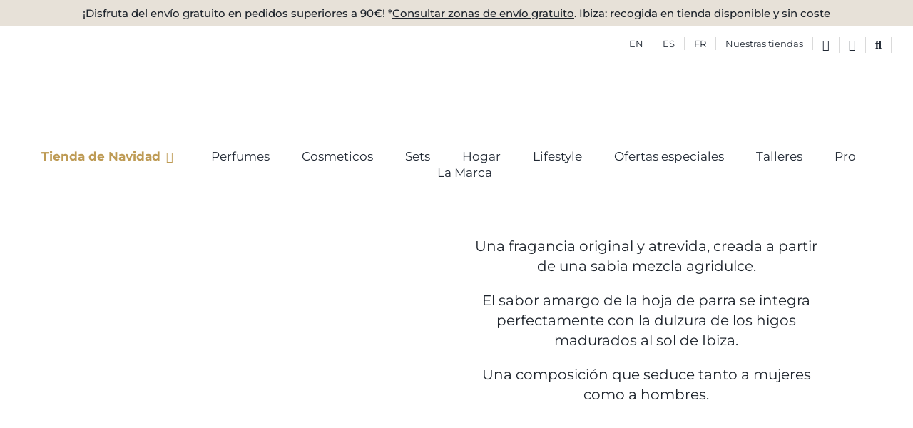

--- FILE ---
content_type: text/html; charset=UTF-8
request_url: https://camposdeibiza.com/es/fragancias-de-ibiza/esencia-de-higo/
body_size: 28381
content:
<!DOCTYPE html>
<html class="avada-html-layout-wide avada-html-header-position-top avada-is-100-percent-template" lang="es-ES">
<head>
	<meta http-equiv="X-UA-Compatible" content="IE=edge" />
	<meta http-equiv="Content-Type" content="text/html; charset=utf-8"/>
	<meta name="viewport" content="width=device-width, initial-scale=1" />
	<meta name='robots' content='index, follow, max-image-preview:large, max-snippet:-1, max-video-preview:-1' />
<script id="cookieyes" type="text/javascript" src="https://cdn-cookieyes.com/client_data/d16e4e0ada45dd9138c641aa/script.js"></script><link rel="alternate" href="https://camposdeibiza.com/ibiza-fragrances/fig-essences/" hreflang="en" />
<link rel="alternate" href="https://camposdeibiza.com/es/fragancias-de-ibiza/esencia-de-higo/" hreflang="es" />
<link rel="alternate" href="https://camposdeibiza.com/fr/fragrances-ibiza/figue/" hreflang="fr" />

	<!-- This site is optimized with the Yoast SEO plugin v26.5 - https://yoast.com/wordpress/plugins/seo/ -->
	<title>Campos de Ibiza: auténtica y natural esencias de higo</title>
	<meta name="description" content="Nuestro perfume de Ibiza Esencia de Higo es una sabia mezcla entre la hoja y la fruta del higo. Muy original, para los adictos del higo. Para mujeres y hombres" />
	<link rel="canonical" href="https://camposdeibiza.com/es/fragancias-de-ibiza/esencia-de-higo/" />
	<meta property="og:locale" content="es_ES" />
	<meta property="og:locale:alternate" content="en_US" />
	<meta property="og:locale:alternate" content="fr_FR" />
	<meta property="og:type" content="article" />
	<meta property="og:title" content="Campos de Ibiza: auténtica y natural esencias de higo" />
	<meta property="og:description" content="Nuestro perfume de Ibiza Esencia de Higo es una sabia mezcla entre la hoja y la fruta del higo. Muy original, para los adictos del higo. Para mujeres y hombres" />
	<meta property="og:url" content="https://camposdeibiza.com/es/fragancias-de-ibiza/esencia-de-higo/" />
	<meta property="og:site_name" content="Campos de Ibiza" />
	<meta property="article:modified_time" content="2025-12-01T09:30:08+00:00" />
	<meta property="og:image" content="https://camposdeibiza.com/wp-content/uploads/2022/06/ikat-figue.jpg" />
	<meta name="twitter:card" content="summary_large_image" />
	<script type="application/ld+json" class="yoast-schema-graph">{"@context":"https://schema.org","@graph":[{"@type":"WebPage","@id":"https://camposdeibiza.com/es/fragancias-de-ibiza/esencia-de-higo/","url":"https://camposdeibiza.com/es/fragancias-de-ibiza/esencia-de-higo/","name":"Campos de Ibiza: auténtica y natural esencias de higo","isPartOf":{"@id":"https://camposdeibiza.com/es/#website"},"primaryImageOfPage":{"@id":"https://camposdeibiza.com/es/fragancias-de-ibiza/esencia-de-higo/#primaryimage"},"image":{"@id":"https://camposdeibiza.com/es/fragancias-de-ibiza/esencia-de-higo/#primaryimage"},"thumbnailUrl":"https://camposdeibiza.com/wp-content/uploads/2022/06/ikat-figue.jpg","datePublished":"2017-11-18T23:30:38+00:00","dateModified":"2025-12-01T09:30:08+00:00","description":"Nuestro perfume de Ibiza Esencia de Higo es una sabia mezcla entre la hoja y la fruta del higo. Muy original, para los adictos del higo. Para mujeres y hombres","breadcrumb":{"@id":"https://camposdeibiza.com/es/fragancias-de-ibiza/esencia-de-higo/#breadcrumb"},"inLanguage":"es","potentialAction":[{"@type":"ReadAction","target":["https://camposdeibiza.com/es/fragancias-de-ibiza/esencia-de-higo/"]}]},{"@type":"ImageObject","inLanguage":"es","@id":"https://camposdeibiza.com/es/fragancias-de-ibiza/esencia-de-higo/#primaryimage","url":"https://camposdeibiza.com/wp-content/uploads/2022/06/ikat-figue.jpg","contentUrl":"https://camposdeibiza.com/wp-content/uploads/2022/06/ikat-figue.jpg"},{"@type":"BreadcrumbList","@id":"https://camposdeibiza.com/es/fragancias-de-ibiza/esencia-de-higo/#breadcrumb","itemListElement":[{"@type":"ListItem","position":1,"name":"Home","item":"https://camposdeibiza.com/es/"},{"@type":"ListItem","position":2,"name":"Fragancias","item":"https://camposdeibiza.com/es/fragancias-de-ibiza/"},{"@type":"ListItem","position":3,"name":"Esencia de Higo"}]},{"@type":"WebSite","@id":"https://camposdeibiza.com/es/#website","url":"https://camposdeibiza.com/es/","name":"Campos de Ibiza","description":"Aromas de Ibiza en Perfumes, Jabones, Toallas, Vellas y demas.","publisher":{"@id":"https://camposdeibiza.com/es/#organization"},"potentialAction":[{"@type":"SearchAction","target":{"@type":"EntryPoint","urlTemplate":"https://camposdeibiza.com/es/?s={search_term_string}"},"query-input":{"@type":"PropertyValueSpecification","valueRequired":true,"valueName":"search_term_string"}}],"inLanguage":"es"},{"@type":"Organization","@id":"https://camposdeibiza.com/es/#organization","name":"Campos de Ibiza","url":"https://camposdeibiza.com/es/","logo":{"@type":"ImageObject","inLanguage":"es","@id":"https://camposdeibiza.com/es/#/schema/logo/image/","url":"https://camposdeibiza.com/wp-content/uploads/2019/11/logo-70.png","contentUrl":"https://camposdeibiza.com/wp-content/uploads/2019/11/logo-70.png","width":70,"height":63,"caption":"Campos de Ibiza"},"image":{"@id":"https://camposdeibiza.com/es/#/schema/logo/image/"}}]}</script>
	<!-- / Yoast SEO plugin. -->


<link rel='dns-prefetch' href='//www.google.com' />
<link rel='dns-prefetch' href='//capi-automation.s3.us-east-2.amazonaws.com' />
<link rel="alternate" type="application/rss+xml" title="Campos de Ibiza &raquo; Feed" href="https://camposdeibiza.com/es/feed/" />
<link rel="alternate" type="application/rss+xml" title="Campos de Ibiza &raquo; Feed de los comentarios" href="https://camposdeibiza.com/es/comments/feed/" />
					<link rel="shortcut icon" href="https://camposdeibiza.com/wp-content/uploads/2019/11/favicon.png" type="image/x-icon" />
		
		
		
				<link rel="alternate" title="oEmbed (JSON)" type="application/json+oembed" href="https://camposdeibiza.com/wp-json/oembed/1.0/embed?url=https%3A%2F%2Fcamposdeibiza.com%2Fes%2Ffragancias-de-ibiza%2Fesencia-de-higo%2F&#038;lang=es" />
<link rel="alternate" title="oEmbed (XML)" type="text/xml+oembed" href="https://camposdeibiza.com/wp-json/oembed/1.0/embed?url=https%3A%2F%2Fcamposdeibiza.com%2Fes%2Ffragancias-de-ibiza%2Fesencia-de-higo%2F&#038;format=xml&#038;lang=es" />
<style id='wp-img-auto-sizes-contain-inline-css' type='text/css'>
img:is([sizes=auto i],[sizes^="auto," i]){contain-intrinsic-size:3000px 1500px}
/*# sourceURL=wp-img-auto-sizes-contain-inline-css */
</style>
<link rel='stylesheet' id='woo-conditional-shipping-blocks-style-css' href='https://camposdeibiza.com/wp-content/plugins/conditional-shipping-for-woocommerce/frontend/css/woo-conditional-shipping.css?ver=3.6.0.free' type='text/css' media='all' />
<link rel='stylesheet' id='wp-components-css' href='https://camposdeibiza.com/wp-includes/css/dist/components/style.min.css?ver=6.9' type='text/css' media='all' />
<link rel='stylesheet' id='wp-preferences-css' href='https://camposdeibiza.com/wp-includes/css/dist/preferences/style.min.css?ver=6.9' type='text/css' media='all' />
<link rel='stylesheet' id='wp-block-editor-css' href='https://camposdeibiza.com/wp-includes/css/dist/block-editor/style.min.css?ver=6.9' type='text/css' media='all' />
<link rel='stylesheet' id='popup-maker-block-library-style-css' href='https://camposdeibiza.com/wp-content/plugins/popup-maker/dist/packages/block-library-style.css?ver=dbea705cfafe089d65f1' type='text/css' media='all' />
<link rel='stylesheet' id='woo-gift-cards-lite-css' href='https://camposdeibiza.com/wp-content/plugins/woo-gift-cards-lite/public/css/woocommerce_gift_cards_lite-public.css?ver=3.2.3' type='text/css' media='all' />
<link rel='stylesheet' id='dashicons-css' href='https://camposdeibiza.com/wp-includes/css/dashicons.min.css?ver=6.9' type='text/css' media='all' />
<link rel='stylesheet' id='thickbox-css' href='https://camposdeibiza.com/wp-includes/js/thickbox/thickbox.css?ver=6.9' type='text/css' media='all' />
<style id='woocommerce-inline-inline-css' type='text/css'>
.woocommerce form .form-row .required { visibility: visible; }
/*# sourceURL=woocommerce-inline-inline-css */
</style>
<link rel='stylesheet' id='wc-mnm-frontend-css' href='https://camposdeibiza.com/wp-content/plugins/woocommerce-mix-and-match-products/assets/css/frontend/mnm-frontend.min.css?ver=2.8.3' type='text/css' media='all' />
<style id='wc-mnm-frontend-inline-css' type='text/css'>

			.mnm_form.layout_grid ul.products li.product .product-quantity { overflow: hidden; }
			.mnm_form.layout_grid ul.products li.product .product-quantity .quantity { float: left; }
		
/*# sourceURL=wc-mnm-frontend-inline-css */
</style>
<link rel='stylesheet' id='woo_conditional_shipping_css-css' href='https://camposdeibiza.com/wp-content/plugins/conditional-shipping-for-woocommerce/includes/frontend/../../frontend/css/woo-conditional-shipping.css?ver=3.6.0.free' type='text/css' media='all' />
<link rel='stylesheet' id='brands-styles-css' href='https://camposdeibiza.com/wp-content/plugins/woocommerce/assets/css/brands.css?ver=10.3.5' type='text/css' media='all' />
<link rel='stylesheet' id='wc-mnm-checkout-blocks-css' href='https://camposdeibiza.com/wp-content/plugins/woocommerce-mix-and-match-products/assets/css/frontend/blocks/checkout-blocks.css?ver=2.8.3' type='text/css' media='all' />
<link rel='stylesheet' id='popup-maker-site-css' href='//camposdeibiza.com/wp-content/uploads/pum/pum-site-styles.css?generated=1759742324&#038;ver=1.21.5' type='text/css' media='all' />
<link rel='stylesheet' id='sib-front-css-css' href='https://camposdeibiza.com/wp-content/plugins/mailin/css/mailin-front.css?ver=6.9' type='text/css' media='all' />
<link rel='stylesheet' id='fusion-dynamic-css-css' href='https://camposdeibiza.com/wp-content/uploads/fusion-styles/4ad471a6274b7a764382a4af8f49b73b.min.css?ver=3.14' type='text/css' media='all' />
<script type="text/javascript" src="https://camposdeibiza.com/wp-includes/js/jquery/jquery.min.js?ver=3.7.1" id="jquery-core-js"></script>
<script type="text/javascript" src="https://camposdeibiza.com/wp-includes/js/jquery/jquery-migrate.min.js?ver=3.4.1" id="jquery-migrate-js"></script>
<script type="text/javascript" src="https://camposdeibiza.com/wp-content/plugins/recaptcha-woo/js/rcfwc.js?ver=1.0" id="rcfwc-js-js" defer="defer" data-wp-strategy="defer"></script>
<script type="text/javascript" src="https://www.google.com/recaptcha/api.js?hl=es_ES" id="recaptcha-js" defer="defer" data-wp-strategy="defer"></script>
<script type="text/javascript" src="https://camposdeibiza.com/wp-content/plugins/woocommerce/assets/js/jquery-blockui/jquery.blockUI.min.js?ver=2.7.0-wc.10.3.5" id="wc-jquery-blockui-js" defer="defer" data-wp-strategy="defer"></script>
<script type="text/javascript" src="https://camposdeibiza.com/wp-content/plugins/woocommerce/assets/js/js-cookie/js.cookie.min.js?ver=2.1.4-wc.10.3.5" id="wc-js-cookie-js" defer="defer" data-wp-strategy="defer"></script>
<script type="text/javascript" id="woocommerce-js-extra">
/* <![CDATA[ */
var woocommerce_params = {"ajax_url":"/wp-admin/admin-ajax.php","wc_ajax_url":"/es/?wc-ajax=%%endpoint%%","i18n_password_show":"Mostrar contrase\u00f1a","i18n_password_hide":"Ocultar contrase\u00f1a"};
//# sourceURL=woocommerce-js-extra
/* ]]> */
</script>
<script type="text/javascript" src="https://camposdeibiza.com/wp-content/plugins/woocommerce/assets/js/frontend/woocommerce.min.js?ver=10.3.5" id="woocommerce-js" defer="defer" data-wp-strategy="defer"></script>
<script type="text/javascript" id="woo-conditional-shipping-js-js-extra">
/* <![CDATA[ */
var conditional_shipping_settings = {"trigger_fields":[]};
//# sourceURL=woo-conditional-shipping-js-js-extra
/* ]]> */
</script>
<script type="text/javascript" src="https://camposdeibiza.com/wp-content/plugins/conditional-shipping-for-woocommerce/includes/frontend/../../frontend/js/woo-conditional-shipping.js?ver=3.6.0.free" id="woo-conditional-shipping-js-js"></script>
<script type="text/javascript" id="sib-front-js-js-extra">
/* <![CDATA[ */
var sibErrMsg = {"invalidMail":"Please fill out valid email address","requiredField":"Please fill out required fields","invalidDateFormat":"Please fill out valid date format","invalidSMSFormat":"Please fill out valid phone number"};
var ajax_sib_front_object = {"ajax_url":"https://camposdeibiza.com/wp-admin/admin-ajax.php","ajax_nonce":"1d26115d01","flag_url":"https://camposdeibiza.com/wp-content/plugins/mailin/img/flags/"};
//# sourceURL=sib-front-js-js-extra
/* ]]> */
</script>
<script type="text/javascript" src="https://camposdeibiza.com/wp-content/plugins/mailin/js/mailin-front.js?ver=1761886480" id="sib-front-js-js"></script>
<link rel="https://api.w.org/" href="https://camposdeibiza.com/wp-json/" /><link rel="alternate" title="JSON" type="application/json" href="https://camposdeibiza.com/wp-json/wp/v2/pages/13468" /><link rel="EditURI" type="application/rsd+xml" title="RSD" href="https://camposdeibiza.com/xmlrpc.php?rsd" />
<meta name="generator" content="WordPress 6.9" />
<meta name="generator" content="WooCommerce 10.3.5" />
<link rel='shortlink' href='https://camposdeibiza.com/?p=13468' />
<style type="text/css" id="css-fb-visibility">@media screen and (max-width: 640px){.fusion-no-small-visibility{display:none !important;}body .sm-text-align-center{text-align:center !important;}body .sm-text-align-left{text-align:left !important;}body .sm-text-align-right{text-align:right !important;}body .sm-text-align-justify{text-align:justify !important;}body .sm-flex-align-center{justify-content:center !important;}body .sm-flex-align-flex-start{justify-content:flex-start !important;}body .sm-flex-align-flex-end{justify-content:flex-end !important;}body .sm-mx-auto{margin-left:auto !important;margin-right:auto !important;}body .sm-ml-auto{margin-left:auto !important;}body .sm-mr-auto{margin-right:auto !important;}body .fusion-absolute-position-small{position:absolute;top:auto;width:100%;}.awb-sticky.awb-sticky-small{ position: sticky; top: var(--awb-sticky-offset,0); }}@media screen and (min-width: 641px) and (max-width: 1024px){.fusion-no-medium-visibility{display:none !important;}body .md-text-align-center{text-align:center !important;}body .md-text-align-left{text-align:left !important;}body .md-text-align-right{text-align:right !important;}body .md-text-align-justify{text-align:justify !important;}body .md-flex-align-center{justify-content:center !important;}body .md-flex-align-flex-start{justify-content:flex-start !important;}body .md-flex-align-flex-end{justify-content:flex-end !important;}body .md-mx-auto{margin-left:auto !important;margin-right:auto !important;}body .md-ml-auto{margin-left:auto !important;}body .md-mr-auto{margin-right:auto !important;}body .fusion-absolute-position-medium{position:absolute;top:auto;width:100%;}.awb-sticky.awb-sticky-medium{ position: sticky; top: var(--awb-sticky-offset,0); }}@media screen and (min-width: 1025px){.fusion-no-large-visibility{display:none !important;}body .lg-text-align-center{text-align:center !important;}body .lg-text-align-left{text-align:left !important;}body .lg-text-align-right{text-align:right !important;}body .lg-text-align-justify{text-align:justify !important;}body .lg-flex-align-center{justify-content:center !important;}body .lg-flex-align-flex-start{justify-content:flex-start !important;}body .lg-flex-align-flex-end{justify-content:flex-end !important;}body .lg-mx-auto{margin-left:auto !important;margin-right:auto !important;}body .lg-ml-auto{margin-left:auto !important;}body .lg-mr-auto{margin-right:auto !important;}body .fusion-absolute-position-large{position:absolute;top:auto;width:100%;}.awb-sticky.awb-sticky-large{ position: sticky; top: var(--awb-sticky-offset,0); }}</style>	<noscript><style>.woocommerce-product-gallery{ opacity: 1 !important; }</style></noscript>
				<script  type="text/javascript">
				!function(f,b,e,v,n,t,s){if(f.fbq)return;n=f.fbq=function(){n.callMethod?
					n.callMethod.apply(n,arguments):n.queue.push(arguments)};if(!f._fbq)f._fbq=n;
					n.push=n;n.loaded=!0;n.version='2.0';n.queue=[];t=b.createElement(e);t.async=!0;
					t.src=v;s=b.getElementsByTagName(e)[0];s.parentNode.insertBefore(t,s)}(window,
					document,'script','https://connect.facebook.net/en_US/fbevents.js');
			</script>
			<!-- WooCommerce Facebook Integration Begin -->
			<script  type="text/javascript">

				fbq('init', '1786734648046157', {}, {
    "agent": "woocommerce_0-10.3.5-3.5.14"
});

				document.addEventListener( 'DOMContentLoaded', function() {
					// Insert placeholder for events injected when a product is added to the cart through AJAX.
					document.body.insertAdjacentHTML( 'beforeend', '<div class=\"wc-facebook-pixel-event-placeholder\"></div>' );
				}, false );

			</script>
			<!-- WooCommerce Facebook Integration End -->
					<script type="text/javascript">
			var doc = document.documentElement;
			doc.setAttribute( 'data-useragent', navigator.userAgent );
		</script>
		<script>
    window.dataLayer = window.dataLayer || [];
    function gtag() {
        dataLayer.push(arguments);
    }
    gtag("consent", "default", {
        ad_storage: "denied",
        ad_user_data: "denied", 
        ad_personalization: "denied",
        analytics_storage: "denied",
        functionality_storage: "denied",
        personalization_storage: "denied",
        security_storage: "granted",
        wait_for_update: 2000,
    });
    gtag("set", "ads_data_redaction", true);
    gtag("set", "url_passthrough", false);
</script>

<!-- Global site tag (gtag.js) - Google Analytics -->
<script async src="https://www.googletagmanager.com/gtag/js?id=UA-116375688-1"></script>
<script>
  window.dataLayer = window.dataLayer || [];
  function gtag(){dataLayer.push(arguments);}
  gtag('js', new Date());

  gtag('config', 'UA-116375688-1', { 'anonymize_ip': true });
</script>
	<script>jQuery(document).ready(function($) {
    $('img[title]').each(function() { $(this).removeAttr('title'); });
});</script><link rel='stylesheet' id='wc-blocks-style-css' href='https://camposdeibiza.com/wp-content/plugins/woocommerce/assets/client/blocks/wc-blocks.css?ver=wc-10.3.5' type='text/css' media='all' />
<style id='global-styles-inline-css' type='text/css'>
:root{--wp--preset--aspect-ratio--square: 1;--wp--preset--aspect-ratio--4-3: 4/3;--wp--preset--aspect-ratio--3-4: 3/4;--wp--preset--aspect-ratio--3-2: 3/2;--wp--preset--aspect-ratio--2-3: 2/3;--wp--preset--aspect-ratio--16-9: 16/9;--wp--preset--aspect-ratio--9-16: 9/16;--wp--preset--color--black: #000000;--wp--preset--color--cyan-bluish-gray: #abb8c3;--wp--preset--color--white: #ffffff;--wp--preset--color--pale-pink: #f78da7;--wp--preset--color--vivid-red: #cf2e2e;--wp--preset--color--luminous-vivid-orange: #ff6900;--wp--preset--color--luminous-vivid-amber: #fcb900;--wp--preset--color--light-green-cyan: #7bdcb5;--wp--preset--color--vivid-green-cyan: #00d084;--wp--preset--color--pale-cyan-blue: #8ed1fc;--wp--preset--color--vivid-cyan-blue: #0693e3;--wp--preset--color--vivid-purple: #9b51e0;--wp--preset--color--awb-color-1: #ffffff;--wp--preset--color--awb-color-2: #f6f6f6;--wp--preset--color--awb-color-3: #eaeaea;--wp--preset--color--awb-color-4: #be9b55;--wp--preset--color--awb-color-5: #427ed1;--wp--preset--color--awb-color-6: #333333;--wp--preset--color--awb-color-7: #2b2e32;--wp--preset--color--awb-color-8: #1e242c;--wp--preset--color--awb-color-custom-10: #747474;--wp--preset--color--awb-color-custom-11: #67b7e1;--wp--preset--color--awb-color-custom-12: #a0ce4e;--wp--preset--color--awb-color-custom-13: rgba(246,246,246,0.8);--wp--preset--gradient--vivid-cyan-blue-to-vivid-purple: linear-gradient(135deg,rgb(6,147,227) 0%,rgb(155,81,224) 100%);--wp--preset--gradient--light-green-cyan-to-vivid-green-cyan: linear-gradient(135deg,rgb(122,220,180) 0%,rgb(0,208,130) 100%);--wp--preset--gradient--luminous-vivid-amber-to-luminous-vivid-orange: linear-gradient(135deg,rgb(252,185,0) 0%,rgb(255,105,0) 100%);--wp--preset--gradient--luminous-vivid-orange-to-vivid-red: linear-gradient(135deg,rgb(255,105,0) 0%,rgb(207,46,46) 100%);--wp--preset--gradient--very-light-gray-to-cyan-bluish-gray: linear-gradient(135deg,rgb(238,238,238) 0%,rgb(169,184,195) 100%);--wp--preset--gradient--cool-to-warm-spectrum: linear-gradient(135deg,rgb(74,234,220) 0%,rgb(151,120,209) 20%,rgb(207,42,186) 40%,rgb(238,44,130) 60%,rgb(251,105,98) 80%,rgb(254,248,76) 100%);--wp--preset--gradient--blush-light-purple: linear-gradient(135deg,rgb(255,206,236) 0%,rgb(152,150,240) 100%);--wp--preset--gradient--blush-bordeaux: linear-gradient(135deg,rgb(254,205,165) 0%,rgb(254,45,45) 50%,rgb(107,0,62) 100%);--wp--preset--gradient--luminous-dusk: linear-gradient(135deg,rgb(255,203,112) 0%,rgb(199,81,192) 50%,rgb(65,88,208) 100%);--wp--preset--gradient--pale-ocean: linear-gradient(135deg,rgb(255,245,203) 0%,rgb(182,227,212) 50%,rgb(51,167,181) 100%);--wp--preset--gradient--electric-grass: linear-gradient(135deg,rgb(202,248,128) 0%,rgb(113,206,126) 100%);--wp--preset--gradient--midnight: linear-gradient(135deg,rgb(2,3,129) 0%,rgb(40,116,252) 100%);--wp--preset--font-size--small: 11.25px;--wp--preset--font-size--medium: 20px;--wp--preset--font-size--large: 22.5px;--wp--preset--font-size--x-large: 42px;--wp--preset--font-size--normal: 15px;--wp--preset--font-size--xlarge: 30px;--wp--preset--font-size--huge: 45px;--wp--preset--spacing--20: 0.44rem;--wp--preset--spacing--30: 0.67rem;--wp--preset--spacing--40: 1rem;--wp--preset--spacing--50: 1.5rem;--wp--preset--spacing--60: 2.25rem;--wp--preset--spacing--70: 3.38rem;--wp--preset--spacing--80: 5.06rem;--wp--preset--shadow--natural: 6px 6px 9px rgba(0, 0, 0, 0.2);--wp--preset--shadow--deep: 12px 12px 50px rgba(0, 0, 0, 0.4);--wp--preset--shadow--sharp: 6px 6px 0px rgba(0, 0, 0, 0.2);--wp--preset--shadow--outlined: 6px 6px 0px -3px rgb(255, 255, 255), 6px 6px rgb(0, 0, 0);--wp--preset--shadow--crisp: 6px 6px 0px rgb(0, 0, 0);}:where(.is-layout-flex){gap: 0.5em;}:where(.is-layout-grid){gap: 0.5em;}body .is-layout-flex{display: flex;}.is-layout-flex{flex-wrap: wrap;align-items: center;}.is-layout-flex > :is(*, div){margin: 0;}body .is-layout-grid{display: grid;}.is-layout-grid > :is(*, div){margin: 0;}:where(.wp-block-columns.is-layout-flex){gap: 2em;}:where(.wp-block-columns.is-layout-grid){gap: 2em;}:where(.wp-block-post-template.is-layout-flex){gap: 1.25em;}:where(.wp-block-post-template.is-layout-grid){gap: 1.25em;}.has-black-color{color: var(--wp--preset--color--black) !important;}.has-cyan-bluish-gray-color{color: var(--wp--preset--color--cyan-bluish-gray) !important;}.has-white-color{color: var(--wp--preset--color--white) !important;}.has-pale-pink-color{color: var(--wp--preset--color--pale-pink) !important;}.has-vivid-red-color{color: var(--wp--preset--color--vivid-red) !important;}.has-luminous-vivid-orange-color{color: var(--wp--preset--color--luminous-vivid-orange) !important;}.has-luminous-vivid-amber-color{color: var(--wp--preset--color--luminous-vivid-amber) !important;}.has-light-green-cyan-color{color: var(--wp--preset--color--light-green-cyan) !important;}.has-vivid-green-cyan-color{color: var(--wp--preset--color--vivid-green-cyan) !important;}.has-pale-cyan-blue-color{color: var(--wp--preset--color--pale-cyan-blue) !important;}.has-vivid-cyan-blue-color{color: var(--wp--preset--color--vivid-cyan-blue) !important;}.has-vivid-purple-color{color: var(--wp--preset--color--vivid-purple) !important;}.has-black-background-color{background-color: var(--wp--preset--color--black) !important;}.has-cyan-bluish-gray-background-color{background-color: var(--wp--preset--color--cyan-bluish-gray) !important;}.has-white-background-color{background-color: var(--wp--preset--color--white) !important;}.has-pale-pink-background-color{background-color: var(--wp--preset--color--pale-pink) !important;}.has-vivid-red-background-color{background-color: var(--wp--preset--color--vivid-red) !important;}.has-luminous-vivid-orange-background-color{background-color: var(--wp--preset--color--luminous-vivid-orange) !important;}.has-luminous-vivid-amber-background-color{background-color: var(--wp--preset--color--luminous-vivid-amber) !important;}.has-light-green-cyan-background-color{background-color: var(--wp--preset--color--light-green-cyan) !important;}.has-vivid-green-cyan-background-color{background-color: var(--wp--preset--color--vivid-green-cyan) !important;}.has-pale-cyan-blue-background-color{background-color: var(--wp--preset--color--pale-cyan-blue) !important;}.has-vivid-cyan-blue-background-color{background-color: var(--wp--preset--color--vivid-cyan-blue) !important;}.has-vivid-purple-background-color{background-color: var(--wp--preset--color--vivid-purple) !important;}.has-black-border-color{border-color: var(--wp--preset--color--black) !important;}.has-cyan-bluish-gray-border-color{border-color: var(--wp--preset--color--cyan-bluish-gray) !important;}.has-white-border-color{border-color: var(--wp--preset--color--white) !important;}.has-pale-pink-border-color{border-color: var(--wp--preset--color--pale-pink) !important;}.has-vivid-red-border-color{border-color: var(--wp--preset--color--vivid-red) !important;}.has-luminous-vivid-orange-border-color{border-color: var(--wp--preset--color--luminous-vivid-orange) !important;}.has-luminous-vivid-amber-border-color{border-color: var(--wp--preset--color--luminous-vivid-amber) !important;}.has-light-green-cyan-border-color{border-color: var(--wp--preset--color--light-green-cyan) !important;}.has-vivid-green-cyan-border-color{border-color: var(--wp--preset--color--vivid-green-cyan) !important;}.has-pale-cyan-blue-border-color{border-color: var(--wp--preset--color--pale-cyan-blue) !important;}.has-vivid-cyan-blue-border-color{border-color: var(--wp--preset--color--vivid-cyan-blue) !important;}.has-vivid-purple-border-color{border-color: var(--wp--preset--color--vivid-purple) !important;}.has-vivid-cyan-blue-to-vivid-purple-gradient-background{background: var(--wp--preset--gradient--vivid-cyan-blue-to-vivid-purple) !important;}.has-light-green-cyan-to-vivid-green-cyan-gradient-background{background: var(--wp--preset--gradient--light-green-cyan-to-vivid-green-cyan) !important;}.has-luminous-vivid-amber-to-luminous-vivid-orange-gradient-background{background: var(--wp--preset--gradient--luminous-vivid-amber-to-luminous-vivid-orange) !important;}.has-luminous-vivid-orange-to-vivid-red-gradient-background{background: var(--wp--preset--gradient--luminous-vivid-orange-to-vivid-red) !important;}.has-very-light-gray-to-cyan-bluish-gray-gradient-background{background: var(--wp--preset--gradient--very-light-gray-to-cyan-bluish-gray) !important;}.has-cool-to-warm-spectrum-gradient-background{background: var(--wp--preset--gradient--cool-to-warm-spectrum) !important;}.has-blush-light-purple-gradient-background{background: var(--wp--preset--gradient--blush-light-purple) !important;}.has-blush-bordeaux-gradient-background{background: var(--wp--preset--gradient--blush-bordeaux) !important;}.has-luminous-dusk-gradient-background{background: var(--wp--preset--gradient--luminous-dusk) !important;}.has-pale-ocean-gradient-background{background: var(--wp--preset--gradient--pale-ocean) !important;}.has-electric-grass-gradient-background{background: var(--wp--preset--gradient--electric-grass) !important;}.has-midnight-gradient-background{background: var(--wp--preset--gradient--midnight) !important;}.has-small-font-size{font-size: var(--wp--preset--font-size--small) !important;}.has-medium-font-size{font-size: var(--wp--preset--font-size--medium) !important;}.has-large-font-size{font-size: var(--wp--preset--font-size--large) !important;}.has-x-large-font-size{font-size: var(--wp--preset--font-size--x-large) !important;}
/*# sourceURL=global-styles-inline-css */
</style>
<style id='wp-block-library-inline-css' type='text/css'>
:root{--wp-block-synced-color:#7a00df;--wp-block-synced-color--rgb:122,0,223;--wp-bound-block-color:var(--wp-block-synced-color);--wp-editor-canvas-background:#ddd;--wp-admin-theme-color:#007cba;--wp-admin-theme-color--rgb:0,124,186;--wp-admin-theme-color-darker-10:#006ba1;--wp-admin-theme-color-darker-10--rgb:0,107,160.5;--wp-admin-theme-color-darker-20:#005a87;--wp-admin-theme-color-darker-20--rgb:0,90,135;--wp-admin-border-width-focus:2px}@media (min-resolution:192dpi){:root{--wp-admin-border-width-focus:1.5px}}.wp-element-button{cursor:pointer}:root .has-very-light-gray-background-color{background-color:#eee}:root .has-very-dark-gray-background-color{background-color:#313131}:root .has-very-light-gray-color{color:#eee}:root .has-very-dark-gray-color{color:#313131}:root .has-vivid-green-cyan-to-vivid-cyan-blue-gradient-background{background:linear-gradient(135deg,#00d084,#0693e3)}:root .has-purple-crush-gradient-background{background:linear-gradient(135deg,#34e2e4,#4721fb 50%,#ab1dfe)}:root .has-hazy-dawn-gradient-background{background:linear-gradient(135deg,#faaca8,#dad0ec)}:root .has-subdued-olive-gradient-background{background:linear-gradient(135deg,#fafae1,#67a671)}:root .has-atomic-cream-gradient-background{background:linear-gradient(135deg,#fdd79a,#004a59)}:root .has-nightshade-gradient-background{background:linear-gradient(135deg,#330968,#31cdcf)}:root .has-midnight-gradient-background{background:linear-gradient(135deg,#020381,#2874fc)}:root{--wp--preset--font-size--normal:16px;--wp--preset--font-size--huge:42px}.has-regular-font-size{font-size:1em}.has-larger-font-size{font-size:2.625em}.has-normal-font-size{font-size:var(--wp--preset--font-size--normal)}.has-huge-font-size{font-size:var(--wp--preset--font-size--huge)}.has-text-align-center{text-align:center}.has-text-align-left{text-align:left}.has-text-align-right{text-align:right}.has-fit-text{white-space:nowrap!important}#end-resizable-editor-section{display:none}.aligncenter{clear:both}.items-justified-left{justify-content:flex-start}.items-justified-center{justify-content:center}.items-justified-right{justify-content:flex-end}.items-justified-space-between{justify-content:space-between}.screen-reader-text{border:0;clip-path:inset(50%);height:1px;margin:-1px;overflow:hidden;padding:0;position:absolute;width:1px;word-wrap:normal!important}.screen-reader-text:focus{background-color:#ddd;clip-path:none;color:#444;display:block;font-size:1em;height:auto;left:5px;line-height:normal;padding:15px 23px 14px;text-decoration:none;top:5px;width:auto;z-index:100000}html :where(.has-border-color){border-style:solid}html :where([style*=border-top-color]){border-top-style:solid}html :where([style*=border-right-color]){border-right-style:solid}html :where([style*=border-bottom-color]){border-bottom-style:solid}html :where([style*=border-left-color]){border-left-style:solid}html :where([style*=border-width]){border-style:solid}html :where([style*=border-top-width]){border-top-style:solid}html :where([style*=border-right-width]){border-right-style:solid}html :where([style*=border-bottom-width]){border-bottom-style:solid}html :where([style*=border-left-width]){border-left-style:solid}html :where(img[class*=wp-image-]){height:auto;max-width:100%}:where(figure){margin:0 0 1em}html :where(.is-position-sticky){--wp-admin--admin-bar--position-offset:var(--wp-admin--admin-bar--height,0px)}@media screen and (max-width:600px){html :where(.is-position-sticky){--wp-admin--admin-bar--position-offset:0px}}
/*wp_block_styles_on_demand_placeholder:69332761694a4*/
/*# sourceURL=wp-block-library-inline-css */
</style>
<style id='wp-block-library-theme-inline-css' type='text/css'>
.wp-block-audio :where(figcaption){color:#555;font-size:13px;text-align:center}.is-dark-theme .wp-block-audio :where(figcaption){color:#ffffffa6}.wp-block-audio{margin:0 0 1em}.wp-block-code{border:1px solid #ccc;border-radius:4px;font-family:Menlo,Consolas,monaco,monospace;padding:.8em 1em}.wp-block-embed :where(figcaption){color:#555;font-size:13px;text-align:center}.is-dark-theme .wp-block-embed :where(figcaption){color:#ffffffa6}.wp-block-embed{margin:0 0 1em}.blocks-gallery-caption{color:#555;font-size:13px;text-align:center}.is-dark-theme .blocks-gallery-caption{color:#ffffffa6}:root :where(.wp-block-image figcaption){color:#555;font-size:13px;text-align:center}.is-dark-theme :root :where(.wp-block-image figcaption){color:#ffffffa6}.wp-block-image{margin:0 0 1em}.wp-block-pullquote{border-bottom:4px solid;border-top:4px solid;color:currentColor;margin-bottom:1.75em}.wp-block-pullquote :where(cite),.wp-block-pullquote :where(footer),.wp-block-pullquote__citation{color:currentColor;font-size:.8125em;font-style:normal;text-transform:uppercase}.wp-block-quote{border-left:.25em solid;margin:0 0 1.75em;padding-left:1em}.wp-block-quote cite,.wp-block-quote footer{color:currentColor;font-size:.8125em;font-style:normal;position:relative}.wp-block-quote:where(.has-text-align-right){border-left:none;border-right:.25em solid;padding-left:0;padding-right:1em}.wp-block-quote:where(.has-text-align-center){border:none;padding-left:0}.wp-block-quote.is-large,.wp-block-quote.is-style-large,.wp-block-quote:where(.is-style-plain){border:none}.wp-block-search .wp-block-search__label{font-weight:700}.wp-block-search__button{border:1px solid #ccc;padding:.375em .625em}:where(.wp-block-group.has-background){padding:1.25em 2.375em}.wp-block-separator.has-css-opacity{opacity:.4}.wp-block-separator{border:none;border-bottom:2px solid;margin-left:auto;margin-right:auto}.wp-block-separator.has-alpha-channel-opacity{opacity:1}.wp-block-separator:not(.is-style-wide):not(.is-style-dots){width:100px}.wp-block-separator.has-background:not(.is-style-dots){border-bottom:none;height:1px}.wp-block-separator.has-background:not(.is-style-wide):not(.is-style-dots){height:2px}.wp-block-table{margin:0 0 1em}.wp-block-table td,.wp-block-table th{word-break:normal}.wp-block-table :where(figcaption){color:#555;font-size:13px;text-align:center}.is-dark-theme .wp-block-table :where(figcaption){color:#ffffffa6}.wp-block-video :where(figcaption){color:#555;font-size:13px;text-align:center}.is-dark-theme .wp-block-video :where(figcaption){color:#ffffffa6}.wp-block-video{margin:0 0 1em}:root :where(.wp-block-template-part.has-background){margin-bottom:0;margin-top:0;padding:1.25em 2.375em}
/*# sourceURL=/wp-includes/css/dist/block-library/theme.min.css */
</style>
<style id='classic-theme-styles-inline-css' type='text/css'>
/*! This file is auto-generated */
.wp-block-button__link{color:#fff;background-color:#32373c;border-radius:9999px;box-shadow:none;text-decoration:none;padding:calc(.667em + 2px) calc(1.333em + 2px);font-size:1.125em}.wp-block-file__button{background:#32373c;color:#fff;text-decoration:none}
/*# sourceURL=/wp-includes/css/classic-themes.min.css */
</style>
</head>

<body class="wp-singular page-template page-template-100-width page-template-100-width-php page page-id-13468 page-child parent-pageid-3040 wp-theme-Avada wp-child-theme-Avada-Child-Theme theme-Avada woocommerce-no-js fusion-image-hovers fusion-pagination-sizing fusion-button_type-flat fusion-button_span-no fusion-button_gradient-linear avada-image-rollover-circle-yes avada-image-rollover-yes avada-image-rollover-direction-bottom fusion-body ltr fusion-sticky-header no-mobile-slidingbar avada-has-rev-slider-styles fusion-disable-outline fusion-sub-menu-fade mobile-logo-pos-center layout-wide-mode avada-has-boxed-modal-shadow-none layout-scroll-offset-full avada-has-zero-margin-offset-top fusion-top-header menu-text-align-center fusion-woo-product-design-classic fusion-woo-shop-page-columns-4 fusion-woo-related-columns-4 fusion-woo-archive-page-columns-4 fusion-woocommerce-equal-heights avada-has-woo-gallery-disabled woo-sale-badge-circle woo-outofstock-badge-top_bar mobile-menu-design-modern fusion-hide-pagination-text fusion-header-layout-v5 avada-responsive avada-footer-fx-none avada-menu-highlight-style-bar fusion-search-form-classic fusion-main-menu-search-dropdown fusion-avatar-square avada-dropdown-styles avada-blog-layout-grid avada-blog-archive-layout-grid avada-header-shadow-no avada-menu-icon-position-left avada-has-megamenu-shadow avada-has-pagetitle-100-width avada-has-mobile-menu-search avada-has-main-nav-search-icon avada-has-breadcrumb-mobile-hidden avada-has-titlebar-hide avada-has-pagination-padding avada-flyout-menu-direction-fade avada-ec-views-v1" data-awb-post-id="13468">
		<a class="skip-link screen-reader-text" href="#content">Skip to content</a>

	<div id="boxed-wrapper">
		
		<div id="wrapper" class="fusion-wrapper">
			<div id="home" style="position:relative;top:-1px;"></div>
												<div class="fusion-tb-header"><div class="fusion-fullwidth fullwidth-box fusion-builder-row-1 fusion-flex-container has-pattern-background has-mask-background nonhundred-percent-fullwidth non-hundred-percent-height-scrolling" style="--awb-border-radius-top-left:0px;--awb-border-radius-top-right:0px;--awb-border-radius-bottom-right:0px;--awb-border-radius-bottom-left:0px;--awb-background-color:#e7e1d8;--awb-flex-wrap:wrap;" ><div class="fusion-builder-row fusion-row fusion-flex-align-items-flex-start fusion-flex-content-wrap" style="max-width:1331.2px;margin-left: calc(-4% / 2 );margin-right: calc(-4% / 2 );"><div class="fusion-layout-column fusion_builder_column fusion-builder-column-0 fusion_builder_column_1_1 1_1 fusion-flex-column" style="--awb-bg-size:cover;--awb-width-large:100%;--awb-margin-top-large:8px;--awb-spacing-right-large:1.92%;--awb-margin-bottom-large:8px;--awb-spacing-left-large:1.92%;--awb-width-medium:100%;--awb-order-medium:0;--awb-spacing-right-medium:1.92%;--awb-spacing-left-medium:1.92%;--awb-width-small:100%;--awb-order-small:0;--awb-spacing-right-small:1.92%;--awb-spacing-left-small:1.92%;"><div class="fusion-column-wrapper fusion-column-has-shadow fusion-flex-justify-content-flex-start fusion-content-layout-column"><div class="fusion-text fusion-text-1 fusion-text-no-margin" style="--awb-content-alignment:center;--awb-font-size:15px;--awb-text-transform:none;--awb-text-font-family:&quot;Montserrat&quot;;--awb-text-font-style:normal;--awb-text-font-weight:500;"><p>¡Disfruta del envío gratuito en pedidos superiores a 90€! *<a style="text-decoration: underline;" href="https://camposdeibiza.com/es/envios/">Consultar zonas de envío gratuito</a>. Ibiza: recogida en tienda disponible y sin coste</p>
</div></div></div></div></div><div class="fusion-fullwidth fullwidth-box fusion-builder-row-2 fusion-flex-container nonhundred-percent-fullwidth non-hundred-percent-height-scrolling fusion-no-small-visibility fusion-custom-z-index" style="--awb-border-radius-top-left:0px;--awb-border-radius-top-right:0px;--awb-border-radius-bottom-right:0px;--awb-border-radius-bottom-left:0px;--awb-z-index:9999;--awb-flex-wrap:wrap;" ><div class="fusion-builder-row fusion-row fusion-flex-align-items-flex-start fusion-flex-content-wrap" style="max-width:1331.2px;margin-left: calc(-4% / 2 );margin-right: calc(-4% / 2 );"><div class="fusion-layout-column fusion_builder_column fusion-builder-column-1 fusion_builder_column_1_1 1_1 fusion-flex-column" style="--awb-bg-size:cover;--awb-width-large:100%;--awb-margin-top-large:15px;--awb-spacing-right-large:1.92%;--awb-margin-bottom-large:0px;--awb-spacing-left-large:1.92%;--awb-width-medium:100%;--awb-order-medium:0;--awb-spacing-right-medium:1.92%;--awb-spacing-left-medium:1.92%;--awb-width-small:100%;--awb-order-small:0;--awb-spacing-right-small:1.92%;--awb-spacing-left-small:1.92%;"><div class="fusion-column-wrapper fusion-column-has-shadow fusion-flex-justify-content-flex-start fusion-content-layout-column"><nav class="awb-menu awb-menu_row awb-menu_em-hover mobile-mode-collapse-to-button awb-menu_icons-left awb-menu_dc-no mobile-trigger-fullwidth-off awb-menu_mobile-toggle awb-menu_indent-left mobile-size-full-absolute loading mega-menu-loading awb-menu_desktop awb-menu_dropdown awb-menu_expand-right awb-menu_transition-fade" style="--awb-font-size:13px;--awb-min-height:30px;--awb-align-items:flex-start;--awb-justify-content:flex-end;--awb-items-padding-right:13px;--awb-items-padding-left:13px;--awb-border-color:#dadada;--awb-border-right:1px;--awb-active-color:#be9b55;--awb-active-border-color:#be9b55;--awb-submenu-font-size:13px;--awb-icons-hover-color:#be9b55;--awb-main-justify-content:flex-start;--awb-mobile-nav-button-align-hor:flex-end;--awb-mobile-justify:flex-start;--awb-mobile-caret-left:auto;--awb-mobile-caret-right:0;--awb-fusion-font-family-typography:inherit;--awb-fusion-font-style-typography:normal;--awb-fusion-font-weight-typography:400;--awb-fusion-font-family-submenu-typography:inherit;--awb-fusion-font-style-submenu-typography:normal;--awb-fusion-font-weight-submenu-typography:400;--awb-fusion-font-family-mobile-typography:inherit;--awb-fusion-font-style-mobile-typography:normal;--awb-fusion-font-weight-mobile-typography:400;" aria-label="Top Menu ES" data-breakpoint="0" data-count="0" data-transition-type="fade" data-transition-time="300" data-expand="right"><ul id="menu-top-menu-es" class="fusion-menu awb-menu__main-ul awb-menu__main-ul_row"><li  id="menu-item-39350-en"  class="lang-item lang-item-1173 lang-item-en lang-item-first menu-item menu-item-type-custom menu-item-object-custom menu-item-39350-en awb-menu__li awb-menu__main-li awb-menu__main-li_regular"  data-classes="lang-item" data-item-id="39350-en"><span class="awb-menu__main-background-default awb-menu__main-background-default_fade"></span><span class="awb-menu__main-background-active awb-menu__main-background-active_fade"></span><a  href="https://camposdeibiza.com/ibiza-fragrances/fig-essences/" class="awb-menu__main-a awb-menu__main-a_regular" hreflang="en-US" lang="en-US"><span class="menu-text">EN</span></a></li><li  id="menu-item-39350-es"  class="lang-item lang-item-1176 lang-item-es current-lang menu-item menu-item-type-custom menu-item-object-custom menu-item-39350-es awb-menu__li awb-menu__main-li awb-menu__main-li_regular"  data-classes="lang-item" data-item-id="39350-es"><span class="awb-menu__main-background-default awb-menu__main-background-default_fade"></span><span class="awb-menu__main-background-active awb-menu__main-background-active_fade"></span><a  href="https://camposdeibiza.com/es/fragancias-de-ibiza/esencia-de-higo/" class="awb-menu__main-a awb-menu__main-a_regular" hreflang="es-ES" lang="es-ES"><span class="menu-text">ES</span></a></li><li  id="menu-item-39350-fr"  class="lang-item lang-item-3531 lang-item-fr menu-item menu-item-type-custom menu-item-object-custom menu-item-39350-fr awb-menu__li awb-menu__main-li awb-menu__main-li_regular"  data-classes="lang-item" data-item-id="39350-fr"><span class="awb-menu__main-background-default awb-menu__main-background-default_fade"></span><span class="awb-menu__main-background-active awb-menu__main-background-active_fade"></span><a  href="https://camposdeibiza.com/fr/fragrances-ibiza/figue/" class="awb-menu__main-a awb-menu__main-a_regular" hreflang="fr-FR" lang="fr-FR"><span class="menu-text">FR</span></a></li><li  id="menu-item-33952"  class="menu-item menu-item-type-post_type menu-item-object-page menu-item-33952 awb-menu__li awb-menu__main-li awb-menu__main-li_regular"  data-item-id="33952"><span class="awb-menu__main-background-default awb-menu__main-background-default_fade"></span><span class="awb-menu__main-background-active awb-menu__main-background-active_fade"></span><a  href="https://camposdeibiza.com/es/nuestras-tiendas/" class="awb-menu__main-a awb-menu__main-a_regular"><span class="menu-text">Nuestras tiendas</span></a></li><li  id="menu-item-36615"  class="menu-item menu-item-type-custom menu-item-object-custom menu-item-has-children avada-menu-login-box menu-item-36615 awb-menu__li awb-menu__main-li awb-menu__main-li_regular"  data-item-id="36615"><span class="awb-menu__main-background-default awb-menu__main-background-default_fade"></span><span class="awb-menu__main-background-active awb-menu__main-background-active_fade"></span><a href="https://camposdeibiza.com/es/mi-cuenta/" aria-haspopup="true" class="awb-menu__main-a awb-menu__main-a_regular awb-menu__main-a_icon-only fusion-flex-link"><span class="awb-menu__i awb-menu__i_main"><i class="glyphicon fa-user far" aria-hidden="true"></i></span><span class="menu-text menu-text_no-desktop">Cuenta</span><span class="awb-menu__open-nav-submenu-hover"></span></a><ul class="awb-menu__sub-ul awb-menu__sub-ul_main"><li class="awb-menu__account-li"><form action="https://camposdeibiza.com/wp-login.php" name="loginform" method="post"><div class="awb-menu__input-wrap"><label class="screen-reader-text hidden" for="username-">Username:</label><input type="text" class="input-text" name="log" id="username-" value="" placeholder="Nombre de usuario" /></div><div class="awb-menu__input-wrap"><label class="screen-reader-text hidden" for="password-">Password:</label><input type="password" class="input-text" name="pwd" id="password-" value="" placeholder="Contraseña" /></div><label class="awb-menu__login-remember" for="awb-menu__remember-"><input name="rememberme" type="checkbox" id="awb-menu__remember-" value="forever"> Recuérdame</label><input type="hidden" name="fusion_woo_login_box" value="true" /><div class="awb-menu__login-links"><input type="submit" name="wp-submit" id="wp-submit-" class="button button-small default comment-submit" value="Inicia Sesión"><input type="hidden" name="redirect" value=""></div><div class="awb-menu__login-reg"><a href="https://camposdeibiza.com/es/mi-cuenta/" title="Registrarse">Registrarse</a></div></form></li></ul></li><li  id="menu-item-36614"  class="menu-item menu-item-type-custom menu-item-object-custom empty-cart fusion-widget-cart fusion-menu-cart avada-main-menu-cart fusion-menu-cart-hide-empty-counter menu-item-36614 awb-menu__li awb-menu__main-li awb-menu__main-li_regular"  data-item-id="36614"><span class="awb-menu__main-background-default awb-menu__main-background-default_fade"></span><span class="awb-menu__main-background-active awb-menu__main-background-active_fade"></span><a href="https://camposdeibiza.com/es/cesta-compras/" class="awb-menu__main-a awb-menu__main-a_regular awb-menu__main-a_icon-only fusion-flex-link"><span class="awb-menu__i awb-menu__i_main"><i class="glyphicon fa-shopping-cart fas" aria-hidden="true"></i></span><span class="menu-text menu-text_no-desktop">Cart</span><span class="awb-menu__open-nav-submenu-hover"></span></a><ul class="awb-menu__sub-ul awb-menu__sub-ul_main sub-menu avada-custom-menu-item-contents fusion-menu-cart-items avada-custom-menu-item-contents-empty"></ul></li><li  id="menu-item-36663"  class="menu-item menu-item-type-custom menu-item-object-custom menu-item-has-children custom-menu-search awb-menu__li_search-dropdown menu-item-36663 awb-menu__li awb-menu__main-li awb-menu__main-li_regular"  data-item-id="36663"><span class="awb-menu__main-background-default awb-menu__main-background-default_fade"></span><span class="awb-menu__main-background-active awb-menu__main-background-active_fade"></span><a class="awb-menu__main-a awb-menu__main-a_regular fusion-main-menu-icon awb-menu__main-a_icon-only" href="#" aria-label="Search" data-title="Search" title="Search"><span class="awb-menu__i awb-menu__i_main"><i class="glyphicon fa-search fas" aria-hidden="true"></i></span></a><button type="button" aria-label="Expand Search" aria-expanded="false" class="awb-menu__open-nav-submenu_mobile awb-menu__open-nav-submenu_main"></button><ul class="awb-menu__sub-ul awb-menu__sub-ul_main fusion-menu-searchform-dropdown"><li class="awb-menu__sub-li">		<form role="search" class="searchform fusion-search-form  fusion-live-search fusion-search-form-classic" method="get" action="https://camposdeibiza.com/es/">
			<div class="fusion-search-form-content">

				
				<div class="fusion-search-field search-field">
					<label><span class="screen-reader-text">Search for:</span>
													<input type="search" class="s fusion-live-search-input" name="s" id="fusion-live-search-input-0" autocomplete="off" placeholder="Search..." required aria-required="true" aria-label="Search..."/>
											</label>
				</div>
				<div class="fusion-search-button search-button">
					<input type="submit" class="fusion-search-submit searchsubmit" aria-label="Search" value="&#xf002;" />
										<div class="fusion-slider-loading"></div>
									</div>

				<input type="hidden" value="product" name="post_type" />
			</div>


							<div class="fusion-search-results-wrapper"><div class="fusion-search-results"></div></div>
			
		</form>
		</li></ul></li></ul></nav><div class="fusion-image-element sm-text-align-left" style="text-align:center;--awb-margin-bottom:20px;--awb-caption-title-font-family:var(--h2_typography-font-family);--awb-caption-title-font-weight:var(--h2_typography-font-weight);--awb-caption-title-font-style:var(--h2_typography-font-style);--awb-caption-title-size:var(--h2_typography-font-size);--awb-caption-title-transform:var(--h2_typography-text-transform);--awb-caption-title-line-height:var(--h2_typography-line-height);--awb-caption-title-letter-spacing:var(--h2_typography-letter-spacing);"><span class=" fusion-imageframe imageframe-none imageframe-1 hover-type-none"><a class="fusion-no-lightbox" href="https://camposdeibiza.com/es/" target="_self" aria-label="logo-116"><img decoding="async" width="116" height="106" src="data:image/svg+xml,%3Csvg%20xmlns%3D%27http%3A%2F%2Fwww.w3.org%2F2000%2Fsvg%27%20width%3D%27116%27%20height%3D%27106%27%20viewBox%3D%270%200%20116%20106%27%3E%3Crect%20width%3D%27116%27%20height%3D%27106%27%20fill-opacity%3D%220%22%2F%3E%3C%2Fsvg%3E" data-orig-src="https://camposdeibiza.com/wp-content/uploads/2019/11/logo-116.png" alt class="lazyload img-responsive wp-image-27847"/></a></span></div><nav class="awb-menu awb-menu_row awb-menu_em-hover mobile-mode-collapse-to-button awb-menu_icons-right awb-menu_dc-no mobile-trigger-fullwidth-off awb-menu_mobile-toggle awb-menu_indent-left mobile-size-full-absolute loading mega-menu-loading awb-menu_desktop awb-menu_dropdown awb-menu_expand-right awb-menu_transition-fade" style="--awb-font-size:17px;--awb-min-height:40px;--awb-gap:45px;--awb-align-items:flex-start;--awb-justify-content:center;--awb-active-color:#be9b55;--awb-active-border-top:2px;--awb-active-border-color:#be9b55;--awb-submenu-sep-color:var(--awb-color1);--awb-submenu-font-size:15px;--awb-icons-hover-color:#be9b55;--awb-main-justify-content:flex-start;--awb-mobile-nav-button-align-hor:flex-end;--awb-mobile-justify:flex-start;--awb-mobile-caret-left:auto;--awb-mobile-caret-right:0;--awb-fusion-font-family-typography:inherit;--awb-fusion-font-style-typography:normal;--awb-fusion-font-weight-typography:400;--awb-fusion-font-family-submenu-typography:inherit;--awb-fusion-font-style-submenu-typography:normal;--awb-fusion-font-weight-submenu-typography:400;--awb-fusion-font-family-mobile-typography:inherit;--awb-fusion-font-style-mobile-typography:normal;--awb-fusion-font-weight-mobile-typography:400;" aria-label="Menu Principal ES" data-breakpoint="1024" data-count="1" data-transition-type="fade" data-transition-time="300" data-expand="right"><button type="button" class="awb-menu__m-toggle awb-menu__m-toggle_no-text" aria-expanded="false" aria-controls="menu-menu-principal-es"><span class="awb-menu__m-toggle-inner"><span class="collapsed-nav-text"><span class="screen-reader-text">Toggle Navigation</span></span><span class="awb-menu__m-collapse-icon awb-menu__m-collapse-icon_no-text"><span class="awb-menu__m-collapse-icon-open awb-menu__m-collapse-icon-open_no-text fa-bars fas"></span><span class="awb-menu__m-collapse-icon-close awb-menu__m-collapse-icon-close_no-text fa-times fas"></span></span></span></button><ul id="menu-menu-principal-es" class="fusion-menu awb-menu__main-ul awb-menu__main-ul_row"><li  id="menu-item-45956"  class="noel menu-item menu-item-type-post_type menu-item-object-page menu-item-has-children menu-item-45956 awb-menu__li awb-menu__main-li awb-menu__main-li_regular"  data-classes="noel" data-item-id="45956"><span class="awb-menu__main-background-default awb-menu__main-background-default_fade"></span><span class="awb-menu__main-background-active awb-menu__main-background-active_fade"></span><a  href="https://camposdeibiza.com/es/tienda-de-navidad/" class="awb-menu__main-a awb-menu__main-a_regular fusion-flex-link"><span class="menu-text">Tienda de Navidad</span><span class="awb-menu__i awb-menu__i_main fusion-megamenu-icon"><i class="glyphicon fa-gift fas" aria-hidden="true"></i></span><span class="awb-menu__open-nav-submenu-hover"></span></a><button type="button" aria-label="Open submenu of Tienda de Navidad" aria-expanded="false" class="awb-menu__open-nav-submenu_mobile awb-menu__open-nav-submenu_main"></button><ul class="awb-menu__sub-ul awb-menu__sub-ul_main"><li  id="menu-item-45955"  class="menu-item menu-item-type-post_type menu-item-object-page menu-item-45955 awb-menu__li awb-menu__sub-li" ><a  href="https://camposdeibiza.com/es/tienda-de-navidad-perfumes/" class="awb-menu__sub-a"><span>Perfumes</span></a></li><li  id="menu-item-45954"  class="menu-item menu-item-type-post_type menu-item-object-page menu-item-45954 awb-menu__li awb-menu__sub-li" ><a  href="https://camposdeibiza.com/es/tienda-de-navidad-cosmeticos/" class="awb-menu__sub-a"><span>Cosméticos</span></a></li><li  id="menu-item-45952"  class="menu-item menu-item-type-post_type menu-item-object-page menu-item-45952 awb-menu__li awb-menu__sub-li" ><a  href="https://camposdeibiza.com/es/tienda-de-navidad-hogar/" class="awb-menu__sub-a"><span>Hogar</span></a></li><li  id="menu-item-45951"  class="menu-item menu-item-type-post_type menu-item-object-page menu-item-45951 awb-menu__li awb-menu__sub-li" ><a  href="https://camposdeibiza.com/es/tienda-de-navidad-cofre-lujo/" class="awb-menu__sub-a"><span>Cofre lujo</span></a></li><li  id="menu-item-45953"  class="menu-item menu-item-type-post_type menu-item-object-page menu-item-45953 awb-menu__li awb-menu__sub-li" ><a  href="https://camposdeibiza.com/es/tienda-de-navidad-regalos-a-medida/" class="awb-menu__sub-a"><span>Regalos a medida</span></a></li></ul></li><li  id="menu-item-13527"  class="menu-item menu-item-type-post_type menu-item-object-page menu-item-has-children menu-item-13527 awb-menu__li awb-menu__main-li awb-menu__main-li_regular"  data-item-id="13527"><span class="awb-menu__main-background-default awb-menu__main-background-default_fade"></span><span class="awb-menu__main-background-active awb-menu__main-background-active_fade"></span><a  rel="follow" href="https://camposdeibiza.com/es/perfumes-es/" class="awb-menu__main-a awb-menu__main-a_regular"><span class="menu-text">Perfumes</span><span class="awb-menu__open-nav-submenu-hover"></span></a><button type="button" aria-label="Open submenu of Perfumes" aria-expanded="false" class="awb-menu__open-nav-submenu_mobile awb-menu__open-nav-submenu_main"></button><ul class="awb-menu__sub-ul awb-menu__sub-ul_main"><li  id="menu-item-37331"  class="menu-item menu-item-type-post_type menu-item-object-page menu-item-37331 awb-menu__li awb-menu__sub-li" ><a  href="https://camposdeibiza.com/es/perfumes-es/eau-de-toilette-mandarina-fresca/" class="awb-menu__sub-a"><span>Mandarina Fresca</span></a></li><li  id="menu-item-37421"  class="menu-item menu-item-type-post_type menu-item-object-page menu-item-37421 awb-menu__li awb-menu__sub-li" ><a  href="https://camposdeibiza.com/es/perfumes-es/eau-de-toilette-cedro/" class="awb-menu__sub-a"><span>Cedro</span></a></li><li  id="menu-item-37420"  class="menu-item menu-item-type-post_type menu-item-object-page menu-item-37420 awb-menu__li awb-menu__sub-li" ><a  href="https://camposdeibiza.com/es/perfumes-es/eau-de-toilette-agua-de-rosas/" class="awb-menu__sub-a"><span>Agua de Rosas</span></a></li><li  id="menu-item-37419"  class="menu-item menu-item-type-post_type menu-item-object-page menu-item-37419 awb-menu__li awb-menu__sub-li" ><a  href="https://camposdeibiza.com/es/perfumes-es/eau-de-toilette-flor-de-jazmin/" class="awb-menu__sub-a"><span>Flor de Jazmín</span></a></li><li  id="menu-item-37418"  class="menu-item menu-item-type-post_type menu-item-object-page menu-item-37418 awb-menu__li awb-menu__sub-li" ><a  href="https://camposdeibiza.com/es/perfumes-es/eau-de-toilette-esencia-de-higo/" class="awb-menu__sub-a"><span>Esencia de Higo</span></a></li><li  id="menu-item-37417"  class="menu-item menu-item-type-post_type menu-item-object-page menu-item-37417 awb-menu__li awb-menu__sub-li" ><a  href="https://camposdeibiza.com/es/perfumes-es/eau-de-toilette-flor-de-almendra/" class="awb-menu__sub-a"><span>Flor de Almendra</span></a></li></ul></li><li  id="menu-item-13749"  class="menu-item menu-item-type-post_type menu-item-object-page menu-item-has-children menu-item-13749 awb-menu__li awb-menu__main-li awb-menu__main-li_regular"  data-item-id="13749"><span class="awb-menu__main-background-default awb-menu__main-background-default_fade"></span><span class="awb-menu__main-background-active awb-menu__main-background-active_fade"></span><a  rel="follow" href="https://camposdeibiza.com/es/cosmeticos/" class="awb-menu__main-a awb-menu__main-a_regular"><span class="menu-text">Cosmeticos</span><span class="awb-menu__open-nav-submenu-hover"></span></a><button type="button" aria-label="Open submenu of Cosmeticos" aria-expanded="false" class="awb-menu__open-nav-submenu_mobile awb-menu__open-nav-submenu_main"></button><ul class="awb-menu__sub-ul awb-menu__sub-ul_main"><li  id="menu-item-13751"  class="menu-item menu-item-type-post_type menu-item-object-page menu-item-13751 awb-menu__li awb-menu__sub-li" ><a  rel="follow" href="https://camposdeibiza.com/es/cosmeticos/geles-suaves/" class="awb-menu__sub-a"><span>Geles suaves</span></a></li><li  id="menu-item-13750"  class="menu-item menu-item-type-post_type menu-item-object-page menu-item-13750 awb-menu__li awb-menu__sub-li" ><a  rel="follow" href="https://camposdeibiza.com/es/cosmeticos/lociones-hidratantes/" class="awb-menu__sub-a"><span>Lociones hidratantes</span></a></li><li  id="menu-item-13752"  class="menu-item menu-item-type-post_type menu-item-object-page menu-item-13752 awb-menu__li awb-menu__sub-li" ><a  rel="follow" href="https://camposdeibiza.com/es/cosmeticos/aceites-nutritivas/" class="awb-menu__sub-a"><span>Aceites nutritivas</span></a></li><li  id="menu-item-13756"  class="menu-item menu-item-type-post_type menu-item-object-page menu-item-13756 awb-menu__li awb-menu__sub-li" ><a  rel="follow" href="https://camposdeibiza.com/es/cosmeticos/cabello/" class="awb-menu__sub-a"><span>Cabello</span></a></li><li  id="menu-item-13753"  class="menu-item menu-item-type-post_type menu-item-object-page menu-item-13753 awb-menu__li awb-menu__sub-li" ><a  rel="follow" href="https://camposdeibiza.com/es/cosmeticos/jabones/" class="awb-menu__sub-a"><span>Jabones</span></a></li></ul></li><li  id="menu-item-13771"  class="menu-item menu-item-type-post_type menu-item-object-page menu-item-has-children menu-item-13771 awb-menu__li awb-menu__main-li awb-menu__main-li_regular"  data-item-id="13771"><span class="awb-menu__main-background-default awb-menu__main-background-default_fade"></span><span class="awb-menu__main-background-active awb-menu__main-background-active_fade"></span><a  rel="follow" href="https://camposdeibiza.com/es/sets-viaje/" class="awb-menu__main-a awb-menu__main-a_regular"><span class="menu-text">Sets</span><span class="awb-menu__open-nav-submenu-hover"></span></a><button type="button" aria-label="Open submenu of Sets" aria-expanded="false" class="awb-menu__open-nav-submenu_mobile awb-menu__open-nav-submenu_main"></button><ul class="awb-menu__sub-ul awb-menu__sub-ul_main"><li  id="menu-item-13757"  class="menu-item menu-item-type-post_type menu-item-object-page menu-item-13757 awb-menu__li awb-menu__sub-li" ><a  rel="follow" href="https://camposdeibiza.com/es/sets-viaje/tamanos-viaje/" class="awb-menu__sub-a"><span>Tamaños viaje</span></a></li><li  id="menu-item-13774"  class="menu-item menu-item-type-post_type menu-item-object-page menu-item-13774 awb-menu__li awb-menu__sub-li" ><a  rel="follow" href="https://camposdeibiza.com/es/sets-viaje/sets-de-viaje/" class="awb-menu__sub-a"><span>Sets de viaje</span></a></li></ul></li><li  id="menu-item-13758"  class="menu-item menu-item-type-post_type menu-item-object-page menu-item-has-children menu-item-13758 awb-menu__li awb-menu__main-li awb-menu__main-li_regular"  data-item-id="13758"><span class="awb-menu__main-background-default awb-menu__main-background-default_fade"></span><span class="awb-menu__main-background-active awb-menu__main-background-active_fade"></span><a  rel="follow" href="https://camposdeibiza.com/es/hogar/" class="awb-menu__main-a awb-menu__main-a_regular"><span class="menu-text">Hogar</span><span class="awb-menu__open-nav-submenu-hover"></span></a><button type="button" aria-label="Open submenu of Hogar" aria-expanded="false" class="awb-menu__open-nav-submenu_mobile awb-menu__open-nav-submenu_main"></button><ul class="awb-menu__sub-ul awb-menu__sub-ul_main"><li  id="menu-item-13760"  class="menu-item menu-item-type-post_type menu-item-object-page menu-item-13760 awb-menu__li awb-menu__sub-li" ><a  rel="follow" href="https://camposdeibiza.com/es/hogar/accesorios/" class="awb-menu__sub-a"><span>Accesorios</span></a></li><li  id="menu-item-36510"  class="menu-item menu-item-type-post_type menu-item-object-page menu-item-36510 awb-menu__li awb-menu__sub-li" ><a  href="https://camposdeibiza.com/es/hogar/ceramicas-perfumadas/" class="awb-menu__sub-a"><span>Ceramicas perfumadas</span></a></li><li  id="menu-item-13759"  class="menu-item menu-item-type-post_type menu-item-object-page menu-item-13759 awb-menu__li awb-menu__sub-li" ><a  rel="follow" href="https://camposdeibiza.com/es/hogar/velas-perfumadas/" class="awb-menu__sub-a"><span>Velas perfumadas</span></a></li><li  id="menu-item-42920"  class="menu-item menu-item-type-post_type menu-item-object-page menu-item-42920 awb-menu__li awb-menu__sub-li" ><a  href="https://camposdeibiza.com/es/hogar/ambientadores/" class="awb-menu__sub-a"><span>Ambientadores</span></a></li><li  id="menu-item-36938"  class="menu-item menu-item-type-post_type menu-item-object-page menu-item-36938 awb-menu__li awb-menu__sub-li" ><a  href="https://camposdeibiza.com/es/hogar/brumas-de-almohada/" class="awb-menu__sub-a"><span>Brumas de Almohada</span></a></li><li  id="menu-item-36503"  class="menu-item menu-item-type-post_type menu-item-object-page menu-item-36503 awb-menu__li awb-menu__sub-li" ><a  href="https://camposdeibiza.com/es/hogar/toallas-de-bano/" class="awb-menu__sub-a"><span>Toallas de baño</span></a></li></ul></li><li  id="menu-item-39353"  class="menu-item menu-item-type-post_type menu-item-object-page menu-item-has-children menu-item-39353 awb-menu__li awb-menu__main-li awb-menu__main-li_regular"  data-item-id="39353"><span class="awb-menu__main-background-default awb-menu__main-background-default_fade"></span><span class="awb-menu__main-background-active awb-menu__main-background-active_fade"></span><a  href="https://camposdeibiza.com/es/lifestyle-es/" class="awb-menu__main-a awb-menu__main-a_regular"><span class="menu-text">Lifestyle</span><span class="awb-menu__open-nav-submenu-hover"></span></a><button type="button" aria-label="Open submenu of Lifestyle" aria-expanded="false" class="awb-menu__open-nav-submenu_mobile awb-menu__open-nav-submenu_main"></button><ul class="awb-menu__sub-ul awb-menu__sub-ul_main"><li  id="menu-item-36536"  class="menu-item menu-item-type-post_type menu-item-object-page menu-item-36536 awb-menu__li awb-menu__sub-li" ><a  href="https://camposdeibiza.com/es/lifestyle-es/toallitas-refrescantes/" class="awb-menu__sub-a"><span>Toallitas refrescantes</span></a></li><li  id="menu-item-36539"  class="menu-item menu-item-type-post_type menu-item-object-page menu-item-36539 awb-menu__li awb-menu__sub-li" ><a  href="https://camposdeibiza.com/es/lifestyle-es/neceseres/" class="awb-menu__sub-a"><span>Neceseres</span></a></li><li  id="menu-item-36543"  class="menu-item menu-item-type-post_type menu-item-object-page menu-item-36543 awb-menu__li awb-menu__sub-li" ><a  href="https://camposdeibiza.com/es/lifestyle-es/toallas-de-playa/" class="awb-menu__sub-a"><span>Toallas de playa</span></a></li></ul></li><li  id="menu-item-46085"  class="menu-item menu-item-type-post_type menu-item-object-page menu-item-has-children menu-item-46085 awb-menu__li awb-menu__main-li awb-menu__main-li_regular"  data-item-id="46085"><span class="awb-menu__main-background-default awb-menu__main-background-default_fade"></span><span class="awb-menu__main-background-active awb-menu__main-background-active_fade"></span><a  href="https://camposdeibiza.com/es/ofertas-especiales/" class="awb-menu__main-a awb-menu__main-a_regular"><span class="menu-text">Ofertas especiales</span><span class="awb-menu__open-nav-submenu-hover"></span></a><button type="button" aria-label="Open submenu of Ofertas especiales" aria-expanded="false" class="awb-menu__open-nav-submenu_mobile awb-menu__open-nav-submenu_main"></button><ul class="awb-menu__sub-ul awb-menu__sub-ul_main"><li  id="menu-item-35668"  class="menu-item menu-item-type-post_type menu-item-object-page menu-item-35668 awb-menu__li awb-menu__sub-li" ><a  href="https://camposdeibiza.com/es/sets-viaje/set-descubrimiento/" class="awb-menu__sub-a"><span>Sets descubrimiento</span></a></li><li  id="menu-item-46067"  class="menu-item menu-item-type-post_type menu-item-object-page menu-item-46067 awb-menu__li awb-menu__sub-li" ><a  href="https://camposdeibiza.com/es/ideas-de-regalo/" class="awb-menu__sub-a"><span>Ideas de regalo</span></a></li><li  id="menu-item-46046"  class="menu-item menu-item-type-post_type menu-item-object-product menu-item-46046 awb-menu__li awb-menu__sub-li" ><a  href="https://camposdeibiza.com/product/e-gift-card/" class="awb-menu__sub-a"><span>E-Gift Card</span></a></li><li  id="menu-item-46058"  class="menu-item menu-item-type-post_type menu-item-object-page menu-item-46058 awb-menu__li awb-menu__sub-li" ><a  href="https://camposdeibiza.com/es/ofertas/" class="awb-menu__sub-a"><span>Ofertas %</span></a></li></ul></li><li  id="menu-item-43048"  class="menu-item menu-item-type-custom menu-item-object-custom menu-item-has-children menu-item-43048 awb-menu__li awb-menu__main-li awb-menu__main-li_regular"  data-item-id="43048"><span class="awb-menu__main-background-default awb-menu__main-background-default_fade"></span><span class="awb-menu__main-background-active awb-menu__main-background-active_fade"></span><a  href="#" class="awb-menu__main-a awb-menu__main-a_regular"><span class="menu-text">Talleres</span><span class="awb-menu__open-nav-submenu-hover"></span></a><button type="button" aria-label="Open submenu of Talleres" aria-expanded="false" class="awb-menu__open-nav-submenu_mobile awb-menu__open-nav-submenu_main"></button><ul class="awb-menu__sub-ul awb-menu__sub-ul_main"><li  id="menu-item-37231"  class="menu-item menu-item-type-post_type menu-item-object-page menu-item-37231 awb-menu__li awb-menu__sub-li" ><a  href="https://camposdeibiza.com/es/talleres/" class="awb-menu__sub-a"><span>En nuestro “labo”</span></a></li><li  id="menu-item-43056"  class="menu-item menu-item-type-post_type menu-item-object-page menu-item-43056 awb-menu__li awb-menu__sub-li" ><a  href="https://camposdeibiza.com/es/taller-olfativo-en-tu-casa/" class="awb-menu__sub-a"><span>En tu casa</span></a></li><li  id="menu-item-43052"  class="menu-item menu-item-type-post_type menu-item-object-page menu-item-43052 awb-menu__li awb-menu__sub-li" ><a  href="https://camposdeibiza.com/es/privatizacion-para-grupos/" class="awb-menu__sub-a"><span>Privatización para grupos</span></a></li></ul></li><li  id="menu-item-37271"  class="menu-item menu-item-type-post_type menu-item-object-page menu-item-37271 awb-menu__li awb-menu__main-li awb-menu__main-li_regular"  data-item-id="37271"><span class="awb-menu__main-background-default awb-menu__main-background-default_fade"></span><span class="awb-menu__main-background-active awb-menu__main-background-active_fade"></span><a  href="https://camposdeibiza.com/es/servicios/" class="awb-menu__main-a awb-menu__main-a_regular"><span class="menu-text">Pro</span></a></li><li  id="menu-item-33983"  class="menu-item menu-item-type-custom menu-item-object-custom menu-item-has-children menu-item-33983 awb-menu__li awb-menu__main-li awb-menu__main-li_regular"  data-item-id="33983"><span class="awb-menu__main-background-default awb-menu__main-background-default_fade"></span><span class="awb-menu__main-background-active awb-menu__main-background-active_fade"></span><a  href="#" class="awb-menu__main-a awb-menu__main-a_regular"><span class="menu-text">La Marca</span><span class="awb-menu__open-nav-submenu-hover"></span></a><button type="button" aria-label="Open submenu of La Marca" aria-expanded="false" class="awb-menu__open-nav-submenu_mobile awb-menu__open-nav-submenu_main"></button><ul class="awb-menu__sub-ul awb-menu__sub-ul_main"><li  id="menu-item-9488"  class="menu-item menu-item-type-post_type menu-item-object-page menu-item-9488 awb-menu__li awb-menu__sub-li" ><a  rel="follow" href="https://camposdeibiza.com/es/nuestra-historia/" class="awb-menu__sub-a"><span>Nuestra historia</span></a></li><li  id="menu-item-28168"  class="menu-item menu-item-type-post_type menu-item-object-page menu-item-28168 awb-menu__li awb-menu__sub-li" ><a  href="https://camposdeibiza.com/es/inspiraciones-2/" class="awb-menu__sub-a"><span>Inspiraciones</span></a></li><li  id="menu-item-13387"  class="menu-item menu-item-type-post_type menu-item-object-page current-page-ancestor menu-item-13387 awb-menu__li awb-menu__sub-li" ><a  rel="follow" href="https://camposdeibiza.com/es/fragancias-de-ibiza/" class="awb-menu__sub-a"><span>Nuestras esencias</span></a></li><li  id="menu-item-28169"  class="menu-item menu-item-type-post_type menu-item-object-page menu-item-28169 awb-menu__li awb-menu__sub-li" ><a  href="https://camposdeibiza.com/es/nuestras-tiendas/" class="awb-menu__sub-a"><span>Nuestras tiendas</span></a></li></ul></li></ul></nav></div></div></div></div><div class="fusion-fullwidth fullwidth-box fusion-builder-row-3 fusion-flex-container nonhundred-percent-fullwidth non-hundred-percent-height-scrolling fusion-no-medium-visibility fusion-no-large-visibility fusion-custom-z-index" style="--awb-border-radius-top-left:0px;--awb-border-radius-top-right:0px;--awb-border-radius-bottom-right:0px;--awb-border-radius-bottom-left:0px;--awb-z-index:9999;--awb-flex-wrap:wrap;" ><div class="fusion-builder-row fusion-row fusion-flex-align-items-flex-start fusion-flex-content-wrap" style="max-width:1331.2px;margin-left: calc(-4% / 2 );margin-right: calc(-4% / 2 );"><div class="fusion-layout-column fusion_builder_column fusion-builder-column-2 fusion_builder_column_1_1 1_1 fusion-flex-column" style="--awb-bg-size:cover;--awb-width-large:100%;--awb-margin-top-large:15px;--awb-spacing-right-large:1.92%;--awb-margin-bottom-large:0px;--awb-spacing-left-large:1.92%;--awb-width-medium:100%;--awb-order-medium:0;--awb-spacing-right-medium:1.92%;--awb-spacing-left-medium:1.92%;--awb-width-small:100%;--awb-order-small:0;--awb-spacing-right-small:1.92%;--awb-spacing-left-small:1.92%;"><div class="fusion-column-wrapper fusion-column-has-shadow fusion-flex-justify-content-flex-start fusion-content-layout-column"><nav class="awb-menu awb-menu_row awb-menu_em-hover mobile-mode-collapse-to-button awb-menu_icons-left awb-menu_dc-no mobile-trigger-fullwidth-off awb-menu_mobile-toggle awb-menu_indent-left mobile-size-full-absolute loading mega-menu-loading awb-menu_desktop awb-menu_dropdown awb-menu_expand-right awb-menu_transition-fade" style="--awb-font-size:13px;--awb-min-height:30px;--awb-align-items:flex-start;--awb-justify-content:center;--awb-items-padding-right:13px;--awb-items-padding-left:13px;--awb-border-color:#dadada;--awb-border-right:1px;--awb-active-color:#be9b55;--awb-active-border-color:#be9b55;--awb-submenu-font-size:13px;--awb-icons-hover-color:#be9b55;--awb-main-justify-content:flex-start;--awb-mobile-nav-button-align-hor:flex-end;--awb-mobile-justify:flex-start;--awb-mobile-caret-left:auto;--awb-mobile-caret-right:0;--awb-fusion-font-family-typography:inherit;--awb-fusion-font-style-typography:normal;--awb-fusion-font-weight-typography:400;--awb-fusion-font-family-submenu-typography:inherit;--awb-fusion-font-style-submenu-typography:normal;--awb-fusion-font-weight-submenu-typography:400;--awb-fusion-font-family-mobile-typography:inherit;--awb-fusion-font-style-mobile-typography:normal;--awb-fusion-font-weight-mobile-typography:400;" aria-label="Top Menu ES" data-breakpoint="0" data-count="2" data-transition-type="fade" data-transition-time="300" data-expand="right"><ul id="menu-top-menu-es-1" class="fusion-menu awb-menu__main-ul awb-menu__main-ul_row"><li   class="lang-item lang-item-1173 lang-item-en lang-item-first menu-item menu-item-type-custom menu-item-object-custom menu-item-39350-en awb-menu__li awb-menu__main-li awb-menu__main-li_regular"  data-classes="lang-item" data-item-id="39350-en"><span class="awb-menu__main-background-default awb-menu__main-background-default_fade"></span><span class="awb-menu__main-background-active awb-menu__main-background-active_fade"></span><a  href="https://camposdeibiza.com/ibiza-fragrances/fig-essences/" class="awb-menu__main-a awb-menu__main-a_regular" hreflang="en-US" lang="en-US"><span class="menu-text">EN</span></a></li><li   class="lang-item lang-item-1176 lang-item-es current-lang menu-item menu-item-type-custom menu-item-object-custom menu-item-39350-es awb-menu__li awb-menu__main-li awb-menu__main-li_regular"  data-classes="lang-item" data-item-id="39350-es"><span class="awb-menu__main-background-default awb-menu__main-background-default_fade"></span><span class="awb-menu__main-background-active awb-menu__main-background-active_fade"></span><a  href="https://camposdeibiza.com/es/fragancias-de-ibiza/esencia-de-higo/" class="awb-menu__main-a awb-menu__main-a_regular" hreflang="es-ES" lang="es-ES"><span class="menu-text">ES</span></a></li><li   class="lang-item lang-item-3531 lang-item-fr menu-item menu-item-type-custom menu-item-object-custom menu-item-39350-fr awb-menu__li awb-menu__main-li awb-menu__main-li_regular"  data-classes="lang-item" data-item-id="39350-fr"><span class="awb-menu__main-background-default awb-menu__main-background-default_fade"></span><span class="awb-menu__main-background-active awb-menu__main-background-active_fade"></span><a  href="https://camposdeibiza.com/fr/fragrances-ibiza/figue/" class="awb-menu__main-a awb-menu__main-a_regular" hreflang="fr-FR" lang="fr-FR"><span class="menu-text">FR</span></a></li><li   class="menu-item menu-item-type-post_type menu-item-object-page menu-item-33952 awb-menu__li awb-menu__main-li awb-menu__main-li_regular"  data-item-id="33952"><span class="awb-menu__main-background-default awb-menu__main-background-default_fade"></span><span class="awb-menu__main-background-active awb-menu__main-background-active_fade"></span><a  href="https://camposdeibiza.com/es/nuestras-tiendas/" class="awb-menu__main-a awb-menu__main-a_regular"><span class="menu-text">Nuestras tiendas</span></a></li><li   class="menu-item menu-item-type-custom menu-item-object-custom menu-item-has-children avada-menu-login-box menu-item-36615 awb-menu__li awb-menu__main-li awb-menu__main-li_regular"  data-item-id="36615"><span class="awb-menu__main-background-default awb-menu__main-background-default_fade"></span><span class="awb-menu__main-background-active awb-menu__main-background-active_fade"></span><a href="https://camposdeibiza.com/es/mi-cuenta/" aria-haspopup="true" class="awb-menu__main-a awb-menu__main-a_regular awb-menu__main-a_icon-only fusion-flex-link"><span class="awb-menu__i awb-menu__i_main"><i class="glyphicon fa-user far" aria-hidden="true"></i></span><span class="menu-text menu-text_no-desktop">Cuenta</span><span class="awb-menu__open-nav-submenu-hover"></span></a><ul class="awb-menu__sub-ul awb-menu__sub-ul_main"><li class="awb-menu__account-li"><form action="https://camposdeibiza.com/wp-login.php" name="loginform" method="post"><div class="awb-menu__input-wrap"><label class="screen-reader-text hidden" for="username-">Username:</label><input type="text" class="input-text" name="log" id="username-" value="" placeholder="Nombre de usuario" /></div><div class="awb-menu__input-wrap"><label class="screen-reader-text hidden" for="password-">Password:</label><input type="password" class="input-text" name="pwd" id="password-" value="" placeholder="Contraseña" /></div><label class="awb-menu__login-remember" for="awb-menu__remember-"><input name="rememberme" type="checkbox" id="awb-menu__remember-" value="forever"> Recuérdame</label><input type="hidden" name="fusion_woo_login_box" value="true" /><div class="awb-menu__login-links"><input type="submit" name="wp-submit" id="wp-submit-" class="button button-small default comment-submit" value="Inicia Sesión"><input type="hidden" name="redirect" value=""></div><div class="awb-menu__login-reg"><a href="https://camposdeibiza.com/es/mi-cuenta/" title="Registrarse">Registrarse</a></div></form></li></ul></li><li   class="menu-item menu-item-type-custom menu-item-object-custom empty-cart fusion-widget-cart fusion-menu-cart avada-main-menu-cart fusion-menu-cart-hide-empty-counter menu-item-36614 awb-menu__li awb-menu__main-li awb-menu__main-li_regular"  data-item-id="36614"><span class="awb-menu__main-background-default awb-menu__main-background-default_fade"></span><span class="awb-menu__main-background-active awb-menu__main-background-active_fade"></span><a href="https://camposdeibiza.com/es/cesta-compras/" class="awb-menu__main-a awb-menu__main-a_regular awb-menu__main-a_icon-only fusion-flex-link"><span class="awb-menu__i awb-menu__i_main"><i class="glyphicon fa-shopping-cart fas" aria-hidden="true"></i></span><span class="menu-text menu-text_no-desktop">Cart</span><span class="awb-menu__open-nav-submenu-hover"></span></a><ul class="awb-menu__sub-ul awb-menu__sub-ul_main sub-menu avada-custom-menu-item-contents fusion-menu-cart-items avada-custom-menu-item-contents-empty"></ul></li><li   class="menu-item menu-item-type-custom menu-item-object-custom menu-item-has-children custom-menu-search awb-menu__li_search-dropdown menu-item-36663 awb-menu__li awb-menu__main-li awb-menu__main-li_regular"  data-item-id="36663"><span class="awb-menu__main-background-default awb-menu__main-background-default_fade"></span><span class="awb-menu__main-background-active awb-menu__main-background-active_fade"></span><a class="awb-menu__main-a awb-menu__main-a_regular fusion-main-menu-icon awb-menu__main-a_icon-only" href="#" aria-label="Search" data-title="Search" title="Search"><span class="awb-menu__i awb-menu__i_main"><i class="glyphicon fa-search fas" aria-hidden="true"></i></span></a><button type="button" aria-label="Expand Search" aria-expanded="false" class="awb-menu__open-nav-submenu_mobile awb-menu__open-nav-submenu_main"></button><ul class="awb-menu__sub-ul awb-menu__sub-ul_main fusion-menu-searchform-dropdown"><li class="awb-menu__sub-li">		<form role="search" class="searchform fusion-search-form  fusion-live-search fusion-search-form-classic" method="get" action="https://camposdeibiza.com/es/">
			<div class="fusion-search-form-content">

				
				<div class="fusion-search-field search-field">
					<label><span class="screen-reader-text">Search for:</span>
													<input type="search" class="s fusion-live-search-input" name="s" id="fusion-live-search-input-1" autocomplete="off" placeholder="Search..." required aria-required="true" aria-label="Search..."/>
											</label>
				</div>
				<div class="fusion-search-button search-button">
					<input type="submit" class="fusion-search-submit searchsubmit" aria-label="Search" value="&#xf002;" />
										<div class="fusion-slider-loading"></div>
									</div>

				<input type="hidden" value="product" name="post_type" />
			</div>


							<div class="fusion-search-results-wrapper"><div class="fusion-search-results"></div></div>
			
		</form>
		</li></ul></li></ul></nav></div></div><div class="fusion-layout-column fusion_builder_column fusion-builder-column-3 fusion_builder_column_2_3 2_3 fusion-flex-column" style="--awb-bg-size:cover;--awb-width-large:66.666666666667%;--awb-margin-top-large:15px;--awb-spacing-right-large:2.88%;--awb-margin-bottom-large:15px;--awb-spacing-left-large:2.88%;--awb-width-medium:100%;--awb-order-medium:0;--awb-spacing-right-medium:1.92%;--awb-spacing-left-medium:1.92%;--awb-width-small:66.666666666667%;--awb-order-small:0;--awb-spacing-right-small:2.88%;--awb-spacing-left-small:2.88%;"><div class="fusion-column-wrapper fusion-column-has-shadow fusion-flex-justify-content-flex-start fusion-content-layout-column"><div class="fusion-image-element sm-text-align-left" style="text-align:center;--awb-margin-bottom:20px;--awb-caption-title-font-family:var(--h2_typography-font-family);--awb-caption-title-font-weight:var(--h2_typography-font-weight);--awb-caption-title-font-style:var(--h2_typography-font-style);--awb-caption-title-size:var(--h2_typography-font-size);--awb-caption-title-transform:var(--h2_typography-text-transform);--awb-caption-title-line-height:var(--h2_typography-line-height);--awb-caption-title-letter-spacing:var(--h2_typography-letter-spacing);"><span class=" fusion-imageframe imageframe-none imageframe-2 hover-type-none"><a class="fusion-no-lightbox" href="https://camposdeibiza.com/es/" target="_self" aria-label="logo-116"><img decoding="async" width="116" height="106" src="data:image/svg+xml,%3Csvg%20xmlns%3D%27http%3A%2F%2Fwww.w3.org%2F2000%2Fsvg%27%20width%3D%27116%27%20height%3D%27106%27%20viewBox%3D%270%200%20116%20106%27%3E%3Crect%20width%3D%27116%27%20height%3D%27106%27%20fill-opacity%3D%220%22%2F%3E%3C%2Fsvg%3E" data-orig-src="https://camposdeibiza.com/wp-content/uploads/2019/11/logo-116.png" alt class="lazyload img-responsive wp-image-27847"/></a></span></div></div></div><div class="fusion-layout-column fusion_builder_column fusion-builder-column-4 fusion_builder_column_1_3 1_3 fusion-flex-column" style="--awb-bg-size:cover;--awb-width-large:33.333333333333%;--awb-margin-top-large:15px;--awb-spacing-right-large:5.76%;--awb-margin-bottom-large:15px;--awb-spacing-left-large:5.76%;--awb-width-medium:100%;--awb-order-medium:0;--awb-spacing-right-medium:1.92%;--awb-spacing-left-medium:1.92%;--awb-width-small:33.333333333333%;--awb-order-small:0;--awb-spacing-right-small:5.76%;--awb-spacing-left-small:5.76%;"><div class="fusion-column-wrapper fusion-column-has-shadow fusion-flex-justify-content-flex-start fusion-content-layout-column"><nav class="awb-menu awb-menu_row awb-menu_em-hover mobile-mode-collapse-to-button awb-menu_icons-right awb-menu_dc-no mobile-trigger-fullwidth-off awb-menu_mobile-toggle awb-menu_indent-left mobile-size-full-absolute loading mega-menu-loading awb-menu_desktop awb-menu_dropdown awb-menu_expand-right awb-menu_transition-fade" style="--awb-margin-top:30px;--awb-align-items:flex-end;--awb-justify-content:center;--awb-active-color:#be9b55;--awb-active-border-top:2px;--awb-active-border-color:#be9b55;--awb-submenu-sep-color:var(--awb-color1);--awb-submenu-items-padding-top:10px;--awb-submenu-items-padding-bottom:10px;--awb-icons-hover-color:#be9b55;--awb-main-justify-content:flex-start;--awb-mobile-nav-button-align-hor:flex-end;--awb-mobile-active-color:#bd9b54;--awb-mobile-trigger-font-size:25px;--awb-mobile-nav-trigger-bottom-margin:40px;--awb-mobile-justify:flex-start;--awb-mobile-caret-left:auto;--awb-mobile-caret-right:0;--awb-fusion-font-family-typography:inherit;--awb-fusion-font-style-typography:normal;--awb-fusion-font-weight-typography:400;--awb-fusion-font-family-submenu-typography:inherit;--awb-fusion-font-style-submenu-typography:normal;--awb-fusion-font-weight-submenu-typography:400;--awb-fusion-font-family-mobile-typography:inherit;--awb-fusion-font-style-mobile-typography:normal;--awb-fusion-font-weight-mobile-typography:400;" aria-label="Menu Principal ES" data-breakpoint="1024" data-count="3" data-transition-type="fade" data-transition-time="300" data-expand="right"><button type="button" class="awb-menu__m-toggle awb-menu__m-toggle_no-text" aria-expanded="false" aria-controls="menu-menu-principal-es"><span class="awb-menu__m-toggle-inner"><span class="collapsed-nav-text"><span class="screen-reader-text">Toggle Navigation</span></span><span class="awb-menu__m-collapse-icon awb-menu__m-collapse-icon_no-text"><span class="awb-menu__m-collapse-icon-open awb-menu__m-collapse-icon-open_no-text fa-bars fas"></span><span class="awb-menu__m-collapse-icon-close awb-menu__m-collapse-icon-close_no-text fa-times fas"></span></span></span></button><ul id="menu-menu-principal-es-1" class="fusion-menu awb-menu__main-ul awb-menu__main-ul_row"><li   class="noel menu-item menu-item-type-post_type menu-item-object-page menu-item-has-children menu-item-45956 awb-menu__li awb-menu__main-li awb-menu__main-li_regular"  data-classes="noel" data-item-id="45956"><span class="awb-menu__main-background-default awb-menu__main-background-default_fade"></span><span class="awb-menu__main-background-active awb-menu__main-background-active_fade"></span><a  href="https://camposdeibiza.com/es/tienda-de-navidad/" class="awb-menu__main-a awb-menu__main-a_regular fusion-flex-link"><span class="menu-text">Tienda de Navidad</span><span class="awb-menu__i awb-menu__i_main fusion-megamenu-icon"><i class="glyphicon fa-gift fas" aria-hidden="true"></i></span><span class="awb-menu__open-nav-submenu-hover"></span></a><button type="button" aria-label="Open submenu of Tienda de Navidad" aria-expanded="false" class="awb-menu__open-nav-submenu_mobile awb-menu__open-nav-submenu_main"></button><ul class="awb-menu__sub-ul awb-menu__sub-ul_main"><li   class="menu-item menu-item-type-post_type menu-item-object-page menu-item-45955 awb-menu__li awb-menu__sub-li" ><a  href="https://camposdeibiza.com/es/tienda-de-navidad-perfumes/" class="awb-menu__sub-a"><span>Perfumes</span></a></li><li   class="menu-item menu-item-type-post_type menu-item-object-page menu-item-45954 awb-menu__li awb-menu__sub-li" ><a  href="https://camposdeibiza.com/es/tienda-de-navidad-cosmeticos/" class="awb-menu__sub-a"><span>Cosméticos</span></a></li><li   class="menu-item menu-item-type-post_type menu-item-object-page menu-item-45952 awb-menu__li awb-menu__sub-li" ><a  href="https://camposdeibiza.com/es/tienda-de-navidad-hogar/" class="awb-menu__sub-a"><span>Hogar</span></a></li><li   class="menu-item menu-item-type-post_type menu-item-object-page menu-item-45951 awb-menu__li awb-menu__sub-li" ><a  href="https://camposdeibiza.com/es/tienda-de-navidad-cofre-lujo/" class="awb-menu__sub-a"><span>Cofre lujo</span></a></li><li   class="menu-item menu-item-type-post_type menu-item-object-page menu-item-45953 awb-menu__li awb-menu__sub-li" ><a  href="https://camposdeibiza.com/es/tienda-de-navidad-regalos-a-medida/" class="awb-menu__sub-a"><span>Regalos a medida</span></a></li></ul></li><li   class="menu-item menu-item-type-post_type menu-item-object-page menu-item-has-children menu-item-13527 awb-menu__li awb-menu__main-li awb-menu__main-li_regular"  data-item-id="13527"><span class="awb-menu__main-background-default awb-menu__main-background-default_fade"></span><span class="awb-menu__main-background-active awb-menu__main-background-active_fade"></span><a  rel="follow" href="https://camposdeibiza.com/es/perfumes-es/" class="awb-menu__main-a awb-menu__main-a_regular"><span class="menu-text">Perfumes</span><span class="awb-menu__open-nav-submenu-hover"></span></a><button type="button" aria-label="Open submenu of Perfumes" aria-expanded="false" class="awb-menu__open-nav-submenu_mobile awb-menu__open-nav-submenu_main"></button><ul class="awb-menu__sub-ul awb-menu__sub-ul_main"><li   class="menu-item menu-item-type-post_type menu-item-object-page menu-item-37331 awb-menu__li awb-menu__sub-li" ><a  href="https://camposdeibiza.com/es/perfumes-es/eau-de-toilette-mandarina-fresca/" class="awb-menu__sub-a"><span>Mandarina Fresca</span></a></li><li   class="menu-item menu-item-type-post_type menu-item-object-page menu-item-37421 awb-menu__li awb-menu__sub-li" ><a  href="https://camposdeibiza.com/es/perfumes-es/eau-de-toilette-cedro/" class="awb-menu__sub-a"><span>Cedro</span></a></li><li   class="menu-item menu-item-type-post_type menu-item-object-page menu-item-37420 awb-menu__li awb-menu__sub-li" ><a  href="https://camposdeibiza.com/es/perfumes-es/eau-de-toilette-agua-de-rosas/" class="awb-menu__sub-a"><span>Agua de Rosas</span></a></li><li   class="menu-item menu-item-type-post_type menu-item-object-page menu-item-37419 awb-menu__li awb-menu__sub-li" ><a  href="https://camposdeibiza.com/es/perfumes-es/eau-de-toilette-flor-de-jazmin/" class="awb-menu__sub-a"><span>Flor de Jazmín</span></a></li><li   class="menu-item menu-item-type-post_type menu-item-object-page menu-item-37418 awb-menu__li awb-menu__sub-li" ><a  href="https://camposdeibiza.com/es/perfumes-es/eau-de-toilette-esencia-de-higo/" class="awb-menu__sub-a"><span>Esencia de Higo</span></a></li><li   class="menu-item menu-item-type-post_type menu-item-object-page menu-item-37417 awb-menu__li awb-menu__sub-li" ><a  href="https://camposdeibiza.com/es/perfumes-es/eau-de-toilette-flor-de-almendra/" class="awb-menu__sub-a"><span>Flor de Almendra</span></a></li></ul></li><li   class="menu-item menu-item-type-post_type menu-item-object-page menu-item-has-children menu-item-13749 awb-menu__li awb-menu__main-li awb-menu__main-li_regular"  data-item-id="13749"><span class="awb-menu__main-background-default awb-menu__main-background-default_fade"></span><span class="awb-menu__main-background-active awb-menu__main-background-active_fade"></span><a  rel="follow" href="https://camposdeibiza.com/es/cosmeticos/" class="awb-menu__main-a awb-menu__main-a_regular"><span class="menu-text">Cosmeticos</span><span class="awb-menu__open-nav-submenu-hover"></span></a><button type="button" aria-label="Open submenu of Cosmeticos" aria-expanded="false" class="awb-menu__open-nav-submenu_mobile awb-menu__open-nav-submenu_main"></button><ul class="awb-menu__sub-ul awb-menu__sub-ul_main"><li   class="menu-item menu-item-type-post_type menu-item-object-page menu-item-13751 awb-menu__li awb-menu__sub-li" ><a  rel="follow" href="https://camposdeibiza.com/es/cosmeticos/geles-suaves/" class="awb-menu__sub-a"><span>Geles suaves</span></a></li><li   class="menu-item menu-item-type-post_type menu-item-object-page menu-item-13750 awb-menu__li awb-menu__sub-li" ><a  rel="follow" href="https://camposdeibiza.com/es/cosmeticos/lociones-hidratantes/" class="awb-menu__sub-a"><span>Lociones hidratantes</span></a></li><li   class="menu-item menu-item-type-post_type menu-item-object-page menu-item-13752 awb-menu__li awb-menu__sub-li" ><a  rel="follow" href="https://camposdeibiza.com/es/cosmeticos/aceites-nutritivas/" class="awb-menu__sub-a"><span>Aceites nutritivas</span></a></li><li   class="menu-item menu-item-type-post_type menu-item-object-page menu-item-13756 awb-menu__li awb-menu__sub-li" ><a  rel="follow" href="https://camposdeibiza.com/es/cosmeticos/cabello/" class="awb-menu__sub-a"><span>Cabello</span></a></li><li   class="menu-item menu-item-type-post_type menu-item-object-page menu-item-13753 awb-menu__li awb-menu__sub-li" ><a  rel="follow" href="https://camposdeibiza.com/es/cosmeticos/jabones/" class="awb-menu__sub-a"><span>Jabones</span></a></li></ul></li><li   class="menu-item menu-item-type-post_type menu-item-object-page menu-item-has-children menu-item-13771 awb-menu__li awb-menu__main-li awb-menu__main-li_regular"  data-item-id="13771"><span class="awb-menu__main-background-default awb-menu__main-background-default_fade"></span><span class="awb-menu__main-background-active awb-menu__main-background-active_fade"></span><a  rel="follow" href="https://camposdeibiza.com/es/sets-viaje/" class="awb-menu__main-a awb-menu__main-a_regular"><span class="menu-text">Sets</span><span class="awb-menu__open-nav-submenu-hover"></span></a><button type="button" aria-label="Open submenu of Sets" aria-expanded="false" class="awb-menu__open-nav-submenu_mobile awb-menu__open-nav-submenu_main"></button><ul class="awb-menu__sub-ul awb-menu__sub-ul_main"><li   class="menu-item menu-item-type-post_type menu-item-object-page menu-item-13757 awb-menu__li awb-menu__sub-li" ><a  rel="follow" href="https://camposdeibiza.com/es/sets-viaje/tamanos-viaje/" class="awb-menu__sub-a"><span>Tamaños viaje</span></a></li><li   class="menu-item menu-item-type-post_type menu-item-object-page menu-item-13774 awb-menu__li awb-menu__sub-li" ><a  rel="follow" href="https://camposdeibiza.com/es/sets-viaje/sets-de-viaje/" class="awb-menu__sub-a"><span>Sets de viaje</span></a></li></ul></li><li   class="menu-item menu-item-type-post_type menu-item-object-page menu-item-has-children menu-item-13758 awb-menu__li awb-menu__main-li awb-menu__main-li_regular"  data-item-id="13758"><span class="awb-menu__main-background-default awb-menu__main-background-default_fade"></span><span class="awb-menu__main-background-active awb-menu__main-background-active_fade"></span><a  rel="follow" href="https://camposdeibiza.com/es/hogar/" class="awb-menu__main-a awb-menu__main-a_regular"><span class="menu-text">Hogar</span><span class="awb-menu__open-nav-submenu-hover"></span></a><button type="button" aria-label="Open submenu of Hogar" aria-expanded="false" class="awb-menu__open-nav-submenu_mobile awb-menu__open-nav-submenu_main"></button><ul class="awb-menu__sub-ul awb-menu__sub-ul_main"><li   class="menu-item menu-item-type-post_type menu-item-object-page menu-item-13760 awb-menu__li awb-menu__sub-li" ><a  rel="follow" href="https://camposdeibiza.com/es/hogar/accesorios/" class="awb-menu__sub-a"><span>Accesorios</span></a></li><li   class="menu-item menu-item-type-post_type menu-item-object-page menu-item-36510 awb-menu__li awb-menu__sub-li" ><a  href="https://camposdeibiza.com/es/hogar/ceramicas-perfumadas/" class="awb-menu__sub-a"><span>Ceramicas perfumadas</span></a></li><li   class="menu-item menu-item-type-post_type menu-item-object-page menu-item-13759 awb-menu__li awb-menu__sub-li" ><a  rel="follow" href="https://camposdeibiza.com/es/hogar/velas-perfumadas/" class="awb-menu__sub-a"><span>Velas perfumadas</span></a></li><li   class="menu-item menu-item-type-post_type menu-item-object-page menu-item-42920 awb-menu__li awb-menu__sub-li" ><a  href="https://camposdeibiza.com/es/hogar/ambientadores/" class="awb-menu__sub-a"><span>Ambientadores</span></a></li><li   class="menu-item menu-item-type-post_type menu-item-object-page menu-item-36938 awb-menu__li awb-menu__sub-li" ><a  href="https://camposdeibiza.com/es/hogar/brumas-de-almohada/" class="awb-menu__sub-a"><span>Brumas de Almohada</span></a></li><li   class="menu-item menu-item-type-post_type menu-item-object-page menu-item-36503 awb-menu__li awb-menu__sub-li" ><a  href="https://camposdeibiza.com/es/hogar/toallas-de-bano/" class="awb-menu__sub-a"><span>Toallas de baño</span></a></li></ul></li><li   class="menu-item menu-item-type-post_type menu-item-object-page menu-item-has-children menu-item-39353 awb-menu__li awb-menu__main-li awb-menu__main-li_regular"  data-item-id="39353"><span class="awb-menu__main-background-default awb-menu__main-background-default_fade"></span><span class="awb-menu__main-background-active awb-menu__main-background-active_fade"></span><a  href="https://camposdeibiza.com/es/lifestyle-es/" class="awb-menu__main-a awb-menu__main-a_regular"><span class="menu-text">Lifestyle</span><span class="awb-menu__open-nav-submenu-hover"></span></a><button type="button" aria-label="Open submenu of Lifestyle" aria-expanded="false" class="awb-menu__open-nav-submenu_mobile awb-menu__open-nav-submenu_main"></button><ul class="awb-menu__sub-ul awb-menu__sub-ul_main"><li   class="menu-item menu-item-type-post_type menu-item-object-page menu-item-36536 awb-menu__li awb-menu__sub-li" ><a  href="https://camposdeibiza.com/es/lifestyle-es/toallitas-refrescantes/" class="awb-menu__sub-a"><span>Toallitas refrescantes</span></a></li><li   class="menu-item menu-item-type-post_type menu-item-object-page menu-item-36539 awb-menu__li awb-menu__sub-li" ><a  href="https://camposdeibiza.com/es/lifestyle-es/neceseres/" class="awb-menu__sub-a"><span>Neceseres</span></a></li><li   class="menu-item menu-item-type-post_type menu-item-object-page menu-item-36543 awb-menu__li awb-menu__sub-li" ><a  href="https://camposdeibiza.com/es/lifestyle-es/toallas-de-playa/" class="awb-menu__sub-a"><span>Toallas de playa</span></a></li></ul></li><li   class="menu-item menu-item-type-post_type menu-item-object-page menu-item-has-children menu-item-46085 awb-menu__li awb-menu__main-li awb-menu__main-li_regular"  data-item-id="46085"><span class="awb-menu__main-background-default awb-menu__main-background-default_fade"></span><span class="awb-menu__main-background-active awb-menu__main-background-active_fade"></span><a  href="https://camposdeibiza.com/es/ofertas-especiales/" class="awb-menu__main-a awb-menu__main-a_regular"><span class="menu-text">Ofertas especiales</span><span class="awb-menu__open-nav-submenu-hover"></span></a><button type="button" aria-label="Open submenu of Ofertas especiales" aria-expanded="false" class="awb-menu__open-nav-submenu_mobile awb-menu__open-nav-submenu_main"></button><ul class="awb-menu__sub-ul awb-menu__sub-ul_main"><li   class="menu-item menu-item-type-post_type menu-item-object-page menu-item-35668 awb-menu__li awb-menu__sub-li" ><a  href="https://camposdeibiza.com/es/sets-viaje/set-descubrimiento/" class="awb-menu__sub-a"><span>Sets descubrimiento</span></a></li><li   class="menu-item menu-item-type-post_type menu-item-object-page menu-item-46067 awb-menu__li awb-menu__sub-li" ><a  href="https://camposdeibiza.com/es/ideas-de-regalo/" class="awb-menu__sub-a"><span>Ideas de regalo</span></a></li><li   class="menu-item menu-item-type-post_type menu-item-object-product menu-item-46046 awb-menu__li awb-menu__sub-li" ><a  href="https://camposdeibiza.com/product/e-gift-card/" class="awb-menu__sub-a"><span>E-Gift Card</span></a></li><li   class="menu-item menu-item-type-post_type menu-item-object-page menu-item-46058 awb-menu__li awb-menu__sub-li" ><a  href="https://camposdeibiza.com/es/ofertas/" class="awb-menu__sub-a"><span>Ofertas %</span></a></li></ul></li><li   class="menu-item menu-item-type-custom menu-item-object-custom menu-item-has-children menu-item-43048 awb-menu__li awb-menu__main-li awb-menu__main-li_regular"  data-item-id="43048"><span class="awb-menu__main-background-default awb-menu__main-background-default_fade"></span><span class="awb-menu__main-background-active awb-menu__main-background-active_fade"></span><a  href="#" class="awb-menu__main-a awb-menu__main-a_regular"><span class="menu-text">Talleres</span><span class="awb-menu__open-nav-submenu-hover"></span></a><button type="button" aria-label="Open submenu of Talleres" aria-expanded="false" class="awb-menu__open-nav-submenu_mobile awb-menu__open-nav-submenu_main"></button><ul class="awb-menu__sub-ul awb-menu__sub-ul_main"><li   class="menu-item menu-item-type-post_type menu-item-object-page menu-item-37231 awb-menu__li awb-menu__sub-li" ><a  href="https://camposdeibiza.com/es/talleres/" class="awb-menu__sub-a"><span>En nuestro “labo”</span></a></li><li   class="menu-item menu-item-type-post_type menu-item-object-page menu-item-43056 awb-menu__li awb-menu__sub-li" ><a  href="https://camposdeibiza.com/es/taller-olfativo-en-tu-casa/" class="awb-menu__sub-a"><span>En tu casa</span></a></li><li   class="menu-item menu-item-type-post_type menu-item-object-page menu-item-43052 awb-menu__li awb-menu__sub-li" ><a  href="https://camposdeibiza.com/es/privatizacion-para-grupos/" class="awb-menu__sub-a"><span>Privatización para grupos</span></a></li></ul></li><li   class="menu-item menu-item-type-post_type menu-item-object-page menu-item-37271 awb-menu__li awb-menu__main-li awb-menu__main-li_regular"  data-item-id="37271"><span class="awb-menu__main-background-default awb-menu__main-background-default_fade"></span><span class="awb-menu__main-background-active awb-menu__main-background-active_fade"></span><a  href="https://camposdeibiza.com/es/servicios/" class="awb-menu__main-a awb-menu__main-a_regular"><span class="menu-text">Pro</span></a></li><li   class="menu-item menu-item-type-custom menu-item-object-custom menu-item-has-children menu-item-33983 awb-menu__li awb-menu__main-li awb-menu__main-li_regular"  data-item-id="33983"><span class="awb-menu__main-background-default awb-menu__main-background-default_fade"></span><span class="awb-menu__main-background-active awb-menu__main-background-active_fade"></span><a  href="#" class="awb-menu__main-a awb-menu__main-a_regular"><span class="menu-text">La Marca</span><span class="awb-menu__open-nav-submenu-hover"></span></a><button type="button" aria-label="Open submenu of La Marca" aria-expanded="false" class="awb-menu__open-nav-submenu_mobile awb-menu__open-nav-submenu_main"></button><ul class="awb-menu__sub-ul awb-menu__sub-ul_main"><li   class="menu-item menu-item-type-post_type menu-item-object-page menu-item-9488 awb-menu__li awb-menu__sub-li" ><a  rel="follow" href="https://camposdeibiza.com/es/nuestra-historia/" class="awb-menu__sub-a"><span>Nuestra historia</span></a></li><li   class="menu-item menu-item-type-post_type menu-item-object-page menu-item-28168 awb-menu__li awb-menu__sub-li" ><a  href="https://camposdeibiza.com/es/inspiraciones-2/" class="awb-menu__sub-a"><span>Inspiraciones</span></a></li><li   class="menu-item menu-item-type-post_type menu-item-object-page current-page-ancestor menu-item-13387 awb-menu__li awb-menu__sub-li" ><a  rel="follow" href="https://camposdeibiza.com/es/fragancias-de-ibiza/" class="awb-menu__sub-a"><span>Nuestras esencias</span></a></li><li   class="menu-item menu-item-type-post_type menu-item-object-page menu-item-28169 awb-menu__li awb-menu__sub-li" ><a  href="https://camposdeibiza.com/es/nuestras-tiendas/" class="awb-menu__sub-a"><span>Nuestras tiendas</span></a></li></ul></li></ul></nav></div></div></div></div>
</div>		<div id="sliders-container" class="fusion-slider-visibility">
					</div>
											
			
						<main id="main" class="clearfix width-100">
				<div class="fusion-row" style="max-width:100%;">
<section id="content" class="full-width">
					<div id="post-13468" class="post-13468 page type-page status-publish hentry">
									<div class="post-content">
				<div class="fusion-fullwidth fullwidth-box fusion-builder-row-4 fusion-flex-container hundred-percent-fullwidth non-hundred-percent-height-scrolling" style="--awb-border-radius-top-left:0px;--awb-border-radius-top-right:0px;--awb-border-radius-bottom-right:0px;--awb-border-radius-bottom-left:0px;--awb-padding-right:0px;--awb-padding-left:0px;--awb-margin-bottom:80px;--awb-margin-bottom-small:30px;--awb-flex-wrap:wrap;" ><div class="fusion-builder-row fusion-row fusion-flex-align-items-stretch fusion-flex-content-wrap" style="width:104% !important;max-width:104% !important;margin-left: calc(-4% / 2 );margin-right: calc(-4% / 2 );"><div class="fusion-layout-column fusion_builder_column fusion-builder-column-5 fusion_builder_column_1_2 1_2 fusion-flex-column" style="--awb-bg-size:cover;--awb-width-large:50%;--awb-margin-top-large:0px;--awb-spacing-right-large:3.84%;--awb-margin-bottom-large:15px;--awb-spacing-left-large:3.84%;--awb-width-medium:100%;--awb-order-medium:0;--awb-spacing-right-medium:1.92%;--awb-spacing-left-medium:1.92%;--awb-width-small:100%;--awb-order-small:0;--awb-spacing-right-small:1.92%;--awb-spacing-left-small:1.92%;"><div class="fusion-column-wrapper fusion-column-has-shadow fusion-flex-justify-content-flex-start fusion-content-layout-column"><div class="fusion-image-element " style="--awb-caption-title-font-family:var(--h2_typography-font-family);--awb-caption-title-font-weight:var(--h2_typography-font-weight);--awb-caption-title-font-style:var(--h2_typography-font-style);--awb-caption-title-size:var(--h2_typography-font-size);--awb-caption-title-transform:var(--h2_typography-text-transform);--awb-caption-title-line-height:var(--h2_typography-line-height);--awb-caption-title-letter-spacing:var(--h2_typography-letter-spacing);"><span class=" fusion-imageframe imageframe-none imageframe-3 hover-type-none"><img decoding="async" width="729" height="486" title="Fra-Figue-ES" src="https://camposdeibiza.com/wp-content/uploads/2025/12/Fra-Figue-ES.jpg" data-orig-src="https://camposdeibiza.com/wp-content/uploads/2025/12/Fra-Figue-ES.jpg" alt class="lazyload img-responsive wp-image-46090" srcset="data:image/svg+xml,%3Csvg%20xmlns%3D%27http%3A%2F%2Fwww.w3.org%2F2000%2Fsvg%27%20width%3D%27729%27%20height%3D%27486%27%20viewBox%3D%270%200%20729%20486%27%3E%3Crect%20width%3D%27729%27%20height%3D%27486%27%20fill-opacity%3D%220%22%2F%3E%3C%2Fsvg%3E" data-srcset="https://camposdeibiza.com/wp-content/uploads/2025/12/Fra-Figue-ES-200x133.jpg 200w, https://camposdeibiza.com/wp-content/uploads/2025/12/Fra-Figue-ES-400x267.jpg 400w, https://camposdeibiza.com/wp-content/uploads/2025/12/Fra-Figue-ES-600x400.jpg 600w, https://camposdeibiza.com/wp-content/uploads/2025/12/Fra-Figue-ES.jpg 729w" data-sizes="auto" data-orig-sizes="(max-width: 1024px) 100vw, (max-width: 640px) 100vw, 729px" /></span></div></div></div><div class="fusion-layout-column fusion_builder_column fusion-builder-column-6 fusion_builder_column_2_5 2_5 fusion-flex-column" style="--awb-bg-size:cover;--awb-width-large:40%;--awb-margin-top-large:0px;--awb-spacing-right-large:4.8%;--awb-margin-bottom-large:15px;--awb-spacing-left-large:4.8%;--awb-width-medium:100%;--awb-order-medium:0;--awb-spacing-right-medium:1.92%;--awb-spacing-left-medium:1.92%;--awb-width-small:100%;--awb-order-small:0;--awb-spacing-right-small:1.92%;--awb-spacing-left-small:1.92%;"><div class="fusion-column-wrapper fusion-column-has-shadow fusion-flex-justify-content-center fusion-content-layout-column"><div class="fusion-text fusion-text-2 intro" style="--awb-content-alignment:center;--awb-font-size:20px;"><p><img decoding="async" class="lazyload alignnone size-full wp-image-37393" src="data:image/svg+xml,%3Csvg%20xmlns%3D%27http%3A%2F%2Fwww.w3.org%2F2000%2Fsvg%27%20width%3D%2713%27%20height%3D%2720%27%20viewBox%3D%270%200%2013%2020%27%3E%3Crect%20width%3D%2713%27%20height%3D%2720%27%20fill-opacity%3D%220%22%2F%3E%3C%2Fsvg%3E" data-orig-src="https://camposdeibiza.com/wp-content/uploads/2022/06/ikat-figue.jpg" alt="" width="13" height="20" /></p>
<p>Una fragancia original y atrevida, creada a partir de una sabia mezcla agridulce.</p>
<p>El sabor amargo de la hoja de parra se integra perfectamente con la dulzura de los higos madurados al sol de Ibiza.</p>
<p>Una composición que seduce tanto a mujeres como a hombres.</p>
<p><img decoding="async" class="lazyload alignnone size-full wp-image-37393" src="data:image/svg+xml,%3Csvg%20xmlns%3D%27http%3A%2F%2Fwww.w3.org%2F2000%2Fsvg%27%20width%3D%2713%27%20height%3D%2720%27%20viewBox%3D%270%200%2013%2020%27%3E%3Crect%20width%3D%2713%27%20height%3D%2720%27%20fill-opacity%3D%220%22%2F%3E%3C%2Fsvg%3E" data-orig-src="https://camposdeibiza.com/wp-content/uploads/2022/06/ikat-figue.jpg" alt="" width="13" height="20" /></p>
</div></div></div></div></div><div class="fusion-fullwidth fullwidth-box fusion-builder-row-5 nonhundred-percent-fullwidth non-hundred-percent-height-scrolling" style="--awb-border-radius-top-left:0px;--awb-border-radius-top-right:0px;--awb-border-radius-bottom-right:0px;--awb-border-radius-bottom-left:0px;--awb-margin-top:50px;--awb-flex-wrap:wrap;" ><div class="fusion-builder-row fusion-row"><div class="fusion-layout-column fusion_builder_column fusion-builder-column-7 fusion_builder_column_1_1 1_1 fusion-one-full fusion-column-first fusion-column-last" style="--awb-bg-size:cover;"><div class="fusion-column-wrapper fusion-column-has-shadow fusion-flex-column-wrapper-legacy"><div class="fusion-text fusion-text-3"><div class="woocommerce columns-3 "><ul class="products clearfix products-3">
<li class="product type-product post-43912 status-publish first instock product_cat-cofres-regalo product_cat-esencia-de-higo has-post-thumbnail sale taxable shipping-taxable purchasable product-type-simple product-grid-view">
	<div class="fusion-product-wrapper">
<a href="https://camposdeibiza.com/es/product/caja-regalo-perfume-esencia-de-higo/" class="product-images" aria-label="Caja regalo metálica Esencia de HigoEdición limitada">
<div class="fusion-woo-badges-wrapper">

	<span class="onsale">%</span>
	</div><div class="featured-image">
		<img decoding="async" width="500" height="500" src="https://camposdeibiza.com/wp-content/uploads/2024/11/ALLOVER-BOX-FIG-PERFUMES-CANDLES-500x500.webp" class="attachment-woocommerce_thumbnail size-woocommerce_thumbnail lazyload wp-post-image" alt="" srcset="data:image/svg+xml,%3Csvg%20xmlns%3D%27http%3A%2F%2Fwww.w3.org%2F2000%2Fsvg%27%20width%3D%271000%27%20height%3D%271000%27%20viewBox%3D%270%200%201000%201000%27%3E%3Crect%20width%3D%271000%27%20height%3D%271000%27%20fill-opacity%3D%220%22%2F%3E%3C%2Fsvg%3E" data-orig-src="https://camposdeibiza.com/wp-content/uploads/2024/11/ALLOVER-BOX-FIG-PERFUMES-CANDLES-500x500.webp" data-srcset="https://camposdeibiza.com/wp-content/uploads/2024/11/ALLOVER-BOX-FIG-PERFUMES-CANDLES-66x66.webp 66w, https://camposdeibiza.com/wp-content/uploads/2024/11/ALLOVER-BOX-FIG-PERFUMES-CANDLES-100x100.webp 100w, https://camposdeibiza.com/wp-content/uploads/2024/11/ALLOVER-BOX-FIG-PERFUMES-CANDLES-200x200.webp 200w, https://camposdeibiza.com/wp-content/uploads/2024/11/ALLOVER-BOX-FIG-PERFUMES-CANDLES-400x400.webp 400w, https://camposdeibiza.com/wp-content/uploads/2024/11/ALLOVER-BOX-FIG-PERFUMES-CANDLES-459x459.webp 459w, https://camposdeibiza.com/wp-content/uploads/2024/11/ALLOVER-BOX-FIG-PERFUMES-CANDLES-500x500.webp 500w, https://camposdeibiza.com/wp-content/uploads/2024/11/ALLOVER-BOX-FIG-PERFUMES-CANDLES-600x600.webp 600w, https://camposdeibiza.com/wp-content/uploads/2024/11/ALLOVER-BOX-FIG-PERFUMES-CANDLES-700x700.webp 700w, https://camposdeibiza.com/wp-content/uploads/2024/11/ALLOVER-BOX-FIG-PERFUMES-CANDLES-768x768.webp 768w, https://camposdeibiza.com/wp-content/uploads/2024/11/ALLOVER-BOX-FIG-PERFUMES-CANDLES-800x800.webp 800w, https://camposdeibiza.com/wp-content/uploads/2024/11/ALLOVER-BOX-FIG-PERFUMES-CANDLES.webp 1000w" data-sizes="auto" />
						<div class="cart-loading"><i class="awb-icon-spinner" aria-hidden="true"></i></div>
			</div>
</a>
<div class="fusion-product-content">
	<div class="product-details">
		<div class="product-details-container">
<h3 class="product-title">
	<a href="https://camposdeibiza.com/es/product/caja-regalo-perfume-esencia-de-higo/">
		Caja regalo metálica Esencia de Higo<br><span style="font-weight: 400;">Edición limitada</span>	</a>
</h3>
<div class="fusion-price-rating">

	<span class="price"><del aria-hidden="true"><span class="woocommerce-Price-amount amount"><bdi>127,95<span class="woocommerce-Price-currencySymbol">&euro;</span></bdi></span></del> <span class="screen-reader-text">El precio original era: 127,95&euro;.</span><ins aria-hidden="true"><span class="woocommerce-Price-amount amount"><bdi>104,00<span class="woocommerce-Price-currencySymbol">&euro;</span></bdi></span></ins><span class="screen-reader-text">El precio actual es: 104,00&euro;.</span></span>
		</div>
	</div>
</div>


	<div class="product-buttons">
		<div class="fusion-content-sep sep-double sep-solid"></div>
		<div class="product-buttons-container clearfix">
<a href="/es/fragancias-de-ibiza/esencia-de-higo/?add-to-cart=43912" aria-describedby="woocommerce_loop_add_to_cart_link_describedby_43912" data-quantity="1" class="button product_type_simple add_to_cart_button ajax_add_to_cart" data-product_id="43912" data-product_sku="" aria-label="Añadir al carrito: &ldquo;Caja regalo metálica Esencia de HigoEdición limitada&rdquo;" rel="nofollow">Añadir al carrito</a>	<span id="woocommerce_loop_add_to_cart_link_describedby_43912" class="screen-reader-text">
			</span>

<a href="https://camposdeibiza.com/es/product/caja-regalo-perfume-esencia-de-higo/" class="show_details_button">
	Detalles</a>


	</div>
	</div>

	</div> </div>
</li>
<li class="product type-product post-43594 status-publish instock product_cat-esencia-de-higo product_cat-geles has-post-thumbnail taxable shipping-taxable purchasable product-type-simple product-grid-view">
	<div class="fusion-product-wrapper">
<a href="https://camposdeibiza.com/es/product/frasco-mediterranean-lovers-gel-manos-y-cuerpo-esencia-de-higo-410ml/" class="product-images" aria-label="Frasco Mediterranean Lovers &#8211; Gel manos y cuerpo Esencia de Higo &#8211; 410ml">

<div class="featured-image">
		<img decoding="async" width="500" height="500" src="https://camposdeibiza.com/wp-content/uploads/2024/05/bouteille-500x500.jpg" class="attachment-woocommerce_thumbnail size-woocommerce_thumbnail lazyload wp-post-image" alt="" srcset="data:image/svg+xml,%3Csvg%20xmlns%3D%27http%3A%2F%2Fwww.w3.org%2F2000%2Fsvg%27%20width%3D%271000%27%20height%3D%271000%27%20viewBox%3D%270%200%201000%201000%27%3E%3Crect%20width%3D%271000%27%20height%3D%271000%27%20fill-opacity%3D%220%22%2F%3E%3C%2Fsvg%3E" data-orig-src="https://camposdeibiza.com/wp-content/uploads/2024/05/bouteille-500x500.jpg" data-srcset="https://camposdeibiza.com/wp-content/uploads/2024/05/bouteille-66x66.jpg 66w, https://camposdeibiza.com/wp-content/uploads/2024/05/bouteille-100x100.jpg 100w, https://camposdeibiza.com/wp-content/uploads/2024/05/bouteille-200x200.jpg 200w, https://camposdeibiza.com/wp-content/uploads/2024/05/bouteille-400x400.jpg 400w, https://camposdeibiza.com/wp-content/uploads/2024/05/bouteille-459x459.jpg 459w, https://camposdeibiza.com/wp-content/uploads/2024/05/bouteille-500x500.jpg 500w, https://camposdeibiza.com/wp-content/uploads/2024/05/bouteille-600x600.jpg 600w, https://camposdeibiza.com/wp-content/uploads/2024/05/bouteille-700x700.jpg 700w, https://camposdeibiza.com/wp-content/uploads/2024/05/bouteille-768x768.jpg 768w, https://camposdeibiza.com/wp-content/uploads/2024/05/bouteille-800x800.jpg 800w, https://camposdeibiza.com/wp-content/uploads/2024/05/bouteille.jpg 1000w" data-sizes="auto" />
						<div class="cart-loading"><i class="awb-icon-spinner" aria-hidden="true"></i></div>
			</div>
</a>
<div class="fusion-product-content">
	<div class="product-details">
		<div class="product-details-container">
<h3 class="product-title">
	<a href="https://camposdeibiza.com/es/product/frasco-mediterranean-lovers-gel-manos-y-cuerpo-esencia-de-higo-410ml/">
		Frasco Mediterranean Lovers &#8211; Gel manos y cuerpo Esencia de Higo &#8211; 410ml	</a>
</h3>
<div class="fusion-price-rating">

	<span class="price"><span class="woocommerce-Price-amount amount"><bdi>58,00<span class="woocommerce-Price-currencySymbol">&euro;</span></bdi></span></span>
		</div>
	</div>
</div>


	<div class="product-buttons">
		<div class="fusion-content-sep sep-double sep-solid"></div>
		<div class="product-buttons-container clearfix">
<a href="/es/fragancias-de-ibiza/esencia-de-higo/?add-to-cart=43594" aria-describedby="woocommerce_loop_add_to_cart_link_describedby_43594" data-quantity="1" class="button product_type_simple add_to_cart_button ajax_add_to_cart" data-product_id="43594" data-product_sku="" aria-label="Añadir al carrito: &ldquo;Frasco Mediterranean Lovers - Gel manos y cuerpo Esencia de Higo - 410ml&rdquo;" rel="nofollow">Añadir al carrito</a>	<span id="woocommerce_loop_add_to_cart_link_describedby_43594" class="screen-reader-text">
			</span>

<a href="https://camposdeibiza.com/es/product/frasco-mediterranean-lovers-gel-manos-y-cuerpo-esencia-de-higo-410ml/" class="show_details_button">
	Detalles</a>


	</div>
	</div>

	</div> </div>
</li>
<li class="product type-product post-29519 status-publish last instock product_cat-esencia-de-higo product_cat-perfumes-de-ibiza has-post-thumbnail taxable shipping-taxable purchasable product-type-simple product-grid-view">
	<div class="fusion-product-wrapper">
<a href="https://camposdeibiza.com/es/product/eau-de-toilette-esencia-de-higo-100ml/" class="product-images" aria-label="Eau de toilette Esencia de Higo &#8211; 100ml">

<div class="featured-image">
		<img decoding="async" width="500" height="500" src="https://camposdeibiza.com/wp-content/uploads/2022/06/Campos_de_Ibiza_2022_100lr-1-500x500.jpg" class="attachment-woocommerce_thumbnail size-woocommerce_thumbnail lazyload wp-post-image" alt="" srcset="data:image/svg+xml,%3Csvg%20xmlns%3D%27http%3A%2F%2Fwww.w3.org%2F2000%2Fsvg%27%20width%3D%271000%27%20height%3D%271000%27%20viewBox%3D%270%200%201000%201000%27%3E%3Crect%20width%3D%271000%27%20height%3D%271000%27%20fill-opacity%3D%220%22%2F%3E%3C%2Fsvg%3E" data-orig-src="https://camposdeibiza.com/wp-content/uploads/2022/06/Campos_de_Ibiza_2022_100lr-1-500x500.jpg" data-srcset="https://camposdeibiza.com/wp-content/uploads/2022/06/Campos_de_Ibiza_2022_100lr-1-66x66.jpg 66w, https://camposdeibiza.com/wp-content/uploads/2022/06/Campos_de_Ibiza_2022_100lr-1-100x100.jpg 100w, https://camposdeibiza.com/wp-content/uploads/2022/06/Campos_de_Ibiza_2022_100lr-1-200x200.jpg 200w, https://camposdeibiza.com/wp-content/uploads/2022/06/Campos_de_Ibiza_2022_100lr-1-400x400.jpg 400w, https://camposdeibiza.com/wp-content/uploads/2022/06/Campos_de_Ibiza_2022_100lr-1-459x459.jpg 459w, https://camposdeibiza.com/wp-content/uploads/2022/06/Campos_de_Ibiza_2022_100lr-1-500x500.jpg 500w, https://camposdeibiza.com/wp-content/uploads/2022/06/Campos_de_Ibiza_2022_100lr-1-600x600.jpg 600w, https://camposdeibiza.com/wp-content/uploads/2022/06/Campos_de_Ibiza_2022_100lr-1-700x700.jpg 700w, https://camposdeibiza.com/wp-content/uploads/2022/06/Campos_de_Ibiza_2022_100lr-1-768x768.jpg 768w, https://camposdeibiza.com/wp-content/uploads/2022/06/Campos_de_Ibiza_2022_100lr-1-800x800.jpg 800w, https://camposdeibiza.com/wp-content/uploads/2022/06/Campos_de_Ibiza_2022_100lr-1.jpg 1000w" data-sizes="auto" />
						<div class="cart-loading"><i class="awb-icon-spinner" aria-hidden="true"></i></div>
			</div>
</a>
<div class="fusion-product-content">
	<div class="product-details">
		<div class="product-details-container">
<h3 class="product-title">
	<a href="https://camposdeibiza.com/es/product/eau-de-toilette-esencia-de-higo-100ml/">
		Eau de toilette Esencia de Higo &#8211; 100ml	</a>
</h3>
<div class="fusion-price-rating">

	<span class="price"><span class="woocommerce-Price-amount amount"><bdi>72,00<span class="woocommerce-Price-currencySymbol">&euro;</span></bdi></span></span>
		</div>
	</div>
</div>


	<div class="product-buttons">
		<div class="fusion-content-sep sep-double sep-solid"></div>
		<div class="product-buttons-container clearfix">
<a href="/es/fragancias-de-ibiza/esencia-de-higo/?add-to-cart=29519" aria-describedby="woocommerce_loop_add_to_cart_link_describedby_29519" data-quantity="1" class="button product_type_simple add_to_cart_button ajax_add_to_cart" data-product_id="29519" data-product_sku="" aria-label="Añadir al carrito: &ldquo;Eau de toilette Esencia de Higo - 100ml&rdquo;" rel="nofollow">Añadir al carrito</a>	<span id="woocommerce_loop_add_to_cart_link_describedby_29519" class="screen-reader-text">
			</span>

<a href="https://camposdeibiza.com/es/product/eau-de-toilette-esencia-de-higo-100ml/" class="show_details_button">
	Detalles</a>


	</div>
	</div>

	</div> </div>
</li>
<li class="product type-product post-36989 status-publish first instock product_cat-esencia-de-higo product_cat-perfumes-de-ibiza product_cat-tamanos-viaje has-post-thumbnail taxable shipping-taxable purchasable product-type-simple product-grid-view">
	<div class="fusion-product-wrapper">
<a href="https://camposdeibiza.com/es/product/eau-de-toilette-esencia-de-higo-10-ml/" class="product-images" aria-label="Eau de toilette Esencia de Higo &#8211; 12ml">

<div class="featured-image">
		<img decoding="async" width="500" height="500" src="https://camposdeibiza.com/wp-content/uploads/2022/06/EDT-12ML-HIGO-25-500x500.webp" class="attachment-woocommerce_thumbnail size-woocommerce_thumbnail lazyload wp-post-image" alt="" srcset="data:image/svg+xml,%3Csvg%20xmlns%3D%27http%3A%2F%2Fwww.w3.org%2F2000%2Fsvg%27%20width%3D%271000%27%20height%3D%271000%27%20viewBox%3D%270%200%201000%201000%27%3E%3Crect%20width%3D%271000%27%20height%3D%271000%27%20fill-opacity%3D%220%22%2F%3E%3C%2Fsvg%3E" data-orig-src="https://camposdeibiza.com/wp-content/uploads/2022/06/EDT-12ML-HIGO-25-500x500.webp" data-srcset="https://camposdeibiza.com/wp-content/uploads/2022/06/EDT-12ML-HIGO-25-66x66.webp 66w, https://camposdeibiza.com/wp-content/uploads/2022/06/EDT-12ML-HIGO-25-100x100.webp 100w, https://camposdeibiza.com/wp-content/uploads/2022/06/EDT-12ML-HIGO-25-200x200.webp 200w, https://camposdeibiza.com/wp-content/uploads/2022/06/EDT-12ML-HIGO-25-400x400.webp 400w, https://camposdeibiza.com/wp-content/uploads/2022/06/EDT-12ML-HIGO-25-459x459.webp 459w, https://camposdeibiza.com/wp-content/uploads/2022/06/EDT-12ML-HIGO-25-500x500.webp 500w, https://camposdeibiza.com/wp-content/uploads/2022/06/EDT-12ML-HIGO-25-600x600.webp 600w, https://camposdeibiza.com/wp-content/uploads/2022/06/EDT-12ML-HIGO-25-700x700.webp 700w, https://camposdeibiza.com/wp-content/uploads/2022/06/EDT-12ML-HIGO-25-768x768.webp 768w, https://camposdeibiza.com/wp-content/uploads/2022/06/EDT-12ML-HIGO-25-800x800.webp 800w, https://camposdeibiza.com/wp-content/uploads/2022/06/EDT-12ML-HIGO-25.webp 1000w" data-sizes="auto" />
						<div class="cart-loading"><i class="awb-icon-spinner" aria-hidden="true"></i></div>
			</div>
</a>
<div class="fusion-product-content">
	<div class="product-details">
		<div class="product-details-container">
<h3 class="product-title">
	<a href="https://camposdeibiza.com/es/product/eau-de-toilette-esencia-de-higo-10-ml/">
		Eau de toilette Esencia de Higo &#8211; 12ml	</a>
</h3>
<div class="fusion-price-rating">

	<span class="price"><span class="woocommerce-Price-amount amount"><bdi>19,95<span class="woocommerce-Price-currencySymbol">&euro;</span></bdi></span></span>
		</div>
	</div>
</div>


	<div class="product-buttons">
		<div class="fusion-content-sep sep-double sep-solid"></div>
		<div class="product-buttons-container clearfix">
<a href="/es/fragancias-de-ibiza/esencia-de-higo/?add-to-cart=36989" aria-describedby="woocommerce_loop_add_to_cart_link_describedby_36989" data-quantity="1" class="button product_type_simple add_to_cart_button ajax_add_to_cart" data-product_id="36989" data-product_sku="" aria-label="Añadir al carrito: &ldquo;Eau de toilette Esencia de Higo - 12ml&rdquo;" rel="nofollow">Añadir al carrito</a>	<span id="woocommerce_loop_add_to_cart_link_describedby_36989" class="screen-reader-text">
			</span>

<a href="https://camposdeibiza.com/es/product/eau-de-toilette-esencia-de-higo-10-ml/" class="show_details_button">
	Detalles</a>


	</div>
	</div>

	</div> </div>
</li>
<li class="product type-product post-29504 status-publish instock product_cat-esencia-de-higo product_cat-perfumes-de-ibiza has-post-thumbnail taxable shipping-taxable purchasable product-type-simple product-grid-view">
	<div class="fusion-product-wrapper">
<a href="https://camposdeibiza.com/es/product/eau-de-toilette-esencia-de-higo-50ml/" class="product-images" aria-label="Eau de toilette Esencia de Higo &#8211; 50ml">

<div class="featured-image">
		<img decoding="async" width="500" height="500" src="https://camposdeibiza.com/wp-content/uploads/2022/06/Campos_de_Ibiza_2022_124lr-1-500x500.jpg" class="attachment-woocommerce_thumbnail size-woocommerce_thumbnail lazyload wp-post-image" alt="" srcset="data:image/svg+xml,%3Csvg%20xmlns%3D%27http%3A%2F%2Fwww.w3.org%2F2000%2Fsvg%27%20width%3D%271000%27%20height%3D%271000%27%20viewBox%3D%270%200%201000%201000%27%3E%3Crect%20width%3D%271000%27%20height%3D%271000%27%20fill-opacity%3D%220%22%2F%3E%3C%2Fsvg%3E" data-orig-src="https://camposdeibiza.com/wp-content/uploads/2022/06/Campos_de_Ibiza_2022_124lr-1-500x500.jpg" data-srcset="https://camposdeibiza.com/wp-content/uploads/2022/06/Campos_de_Ibiza_2022_124lr-1-66x66.jpg 66w, https://camposdeibiza.com/wp-content/uploads/2022/06/Campos_de_Ibiza_2022_124lr-1-100x100.jpg 100w, https://camposdeibiza.com/wp-content/uploads/2022/06/Campos_de_Ibiza_2022_124lr-1-200x200.jpg 200w, https://camposdeibiza.com/wp-content/uploads/2022/06/Campos_de_Ibiza_2022_124lr-1-400x400.jpg 400w, https://camposdeibiza.com/wp-content/uploads/2022/06/Campos_de_Ibiza_2022_124lr-1-459x459.jpg 459w, https://camposdeibiza.com/wp-content/uploads/2022/06/Campos_de_Ibiza_2022_124lr-1-500x500.jpg 500w, https://camposdeibiza.com/wp-content/uploads/2022/06/Campos_de_Ibiza_2022_124lr-1-600x600.jpg 600w, https://camposdeibiza.com/wp-content/uploads/2022/06/Campos_de_Ibiza_2022_124lr-1-700x700.jpg 700w, https://camposdeibiza.com/wp-content/uploads/2022/06/Campos_de_Ibiza_2022_124lr-1-768x768.jpg 768w, https://camposdeibiza.com/wp-content/uploads/2022/06/Campos_de_Ibiza_2022_124lr-1-800x800.jpg 800w, https://camposdeibiza.com/wp-content/uploads/2022/06/Campos_de_Ibiza_2022_124lr-1.jpg 1000w" data-sizes="auto" />
						<div class="cart-loading"><i class="awb-icon-spinner" aria-hidden="true"></i></div>
			</div>
</a>
<div class="fusion-product-content">
	<div class="product-details">
		<div class="product-details-container">
<h3 class="product-title">
	<a href="https://camposdeibiza.com/es/product/eau-de-toilette-esencia-de-higo-50ml/">
		Eau de toilette Esencia de Higo &#8211; 50ml	</a>
</h3>
<div class="fusion-price-rating">

	<span class="price"><span class="woocommerce-Price-amount amount"><bdi>57,00<span class="woocommerce-Price-currencySymbol">&euro;</span></bdi></span></span>
		</div>
	</div>
</div>


	<div class="product-buttons">
		<div class="fusion-content-sep sep-double sep-solid"></div>
		<div class="product-buttons-container clearfix">
<a href="/es/fragancias-de-ibiza/esencia-de-higo/?add-to-cart=29504" aria-describedby="woocommerce_loop_add_to_cart_link_describedby_29504" data-quantity="1" class="button product_type_simple add_to_cart_button ajax_add_to_cart" data-product_id="29504" data-product_sku="" aria-label="Añadir al carrito: &ldquo;Eau de toilette Esencia de Higo - 50ml&rdquo;" rel="nofollow">Añadir al carrito</a>	<span id="woocommerce_loop_add_to_cart_link_describedby_29504" class="screen-reader-text">
			</span>

<a href="https://camposdeibiza.com/es/product/eau-de-toilette-esencia-de-higo-50ml/" class="show_details_button">
	Detalles</a>


	</div>
	</div>

	</div> </div>
</li>
<li class="product type-product post-29566 status-publish last instock product_cat-3-por-2 product_cat-esencia-de-higo product_cat-geles has-post-thumbnail taxable shipping-taxable purchasable product-type-simple product-grid-view">
	<div class="fusion-product-wrapper">
<a href="https://camposdeibiza.com/es/product/gel-de-manos-esencia-de-higo-200ml/" class="product-images" aria-label="Gel Manos &#038; Cuerpo Esencia de Higo &#8211; 200ml">

<div class="featured-image">
		<img decoding="async" width="500" height="500" src="https://camposdeibiza.com/wp-content/uploads/2022/06/Campos_de_Ibiza_2022_194lr-1-500x500.jpg" class="attachment-woocommerce_thumbnail size-woocommerce_thumbnail lazyload wp-post-image" alt="" srcset="data:image/svg+xml,%3Csvg%20xmlns%3D%27http%3A%2F%2Fwww.w3.org%2F2000%2Fsvg%27%20width%3D%271000%27%20height%3D%271000%27%20viewBox%3D%270%200%201000%201000%27%3E%3Crect%20width%3D%271000%27%20height%3D%271000%27%20fill-opacity%3D%220%22%2F%3E%3C%2Fsvg%3E" data-orig-src="https://camposdeibiza.com/wp-content/uploads/2022/06/Campos_de_Ibiza_2022_194lr-1-500x500.jpg" data-srcset="https://camposdeibiza.com/wp-content/uploads/2022/06/Campos_de_Ibiza_2022_194lr-1-66x66.jpg 66w, https://camposdeibiza.com/wp-content/uploads/2022/06/Campos_de_Ibiza_2022_194lr-1-100x100.jpg 100w, https://camposdeibiza.com/wp-content/uploads/2022/06/Campos_de_Ibiza_2022_194lr-1-200x200.jpg 200w, https://camposdeibiza.com/wp-content/uploads/2022/06/Campos_de_Ibiza_2022_194lr-1-400x400.jpg 400w, https://camposdeibiza.com/wp-content/uploads/2022/06/Campos_de_Ibiza_2022_194lr-1-459x459.jpg 459w, https://camposdeibiza.com/wp-content/uploads/2022/06/Campos_de_Ibiza_2022_194lr-1-500x500.jpg 500w, https://camposdeibiza.com/wp-content/uploads/2022/06/Campos_de_Ibiza_2022_194lr-1-600x600.jpg 600w, https://camposdeibiza.com/wp-content/uploads/2022/06/Campos_de_Ibiza_2022_194lr-1-700x700.jpg 700w, https://camposdeibiza.com/wp-content/uploads/2022/06/Campos_de_Ibiza_2022_194lr-1-768x768.jpg 768w, https://camposdeibiza.com/wp-content/uploads/2022/06/Campos_de_Ibiza_2022_194lr-1-800x800.jpg 800w, https://camposdeibiza.com/wp-content/uploads/2022/06/Campos_de_Ibiza_2022_194lr-1.jpg 1000w" data-sizes="auto" />
						<div class="cart-loading"><i class="awb-icon-spinner" aria-hidden="true"></i></div>
			</div>
</a>
<div class="fusion-product-content">
	<div class="product-details">
		<div class="product-details-container">
<h3 class="product-title">
	<a href="https://camposdeibiza.com/es/product/gel-de-manos-esencia-de-higo-200ml/">
		Gel Manos &#038; Cuerpo Esencia de Higo &#8211; 200ml	</a>
</h3>
<div class="fusion-price-rating">

	<span class="price"><span class="woocommerce-Price-amount amount"><bdi>21,00<span class="woocommerce-Price-currencySymbol">&euro;</span></bdi></span></span>
		</div>
	</div>
</div>


	<div class="product-buttons">
		<div class="fusion-content-sep sep-double sep-solid"></div>
		<div class="product-buttons-container clearfix">
<a href="/es/fragancias-de-ibiza/esencia-de-higo/?add-to-cart=29566" aria-describedby="woocommerce_loop_add_to_cart_link_describedby_29566" data-quantity="1" class="button product_type_simple add_to_cart_button ajax_add_to_cart" data-product_id="29566" data-product_sku="" aria-label="Añadir al carrito: &ldquo;Gel Manos &amp; Cuerpo Esencia de Higo - 200ml&rdquo;" rel="nofollow">Añadir al carrito</a>	<span id="woocommerce_loop_add_to_cart_link_describedby_29566" class="screen-reader-text">
			</span>

<a href="https://camposdeibiza.com/es/product/gel-de-manos-esencia-de-higo-200ml/" class="show_details_button">
	Detalles</a>


	</div>
	</div>

	</div> </div>
</li>
<li class="product type-product post-29551 status-publish first instock product_cat-esencia-de-higo product_cat-lociones has-post-thumbnail taxable shipping-taxable purchasable product-type-simple product-grid-view">
	<div class="fusion-product-wrapper">
<a href="https://camposdeibiza.com/es/product/leche-hidratante-esencia-de-higo-200ml/" class="product-images" aria-label="Loción Hidratante Manos &#038; Cuerpo Esencia de Higo &#8211; 200ml">

<div class="featured-image">
		<img decoding="async" width="500" height="500" src="https://camposdeibiza.com/wp-content/uploads/2022/06/Campos_de_Ibiza_2022_184lr-1-500x500.jpg" class="attachment-woocommerce_thumbnail size-woocommerce_thumbnail lazyload wp-post-image" alt="" srcset="data:image/svg+xml,%3Csvg%20xmlns%3D%27http%3A%2F%2Fwww.w3.org%2F2000%2Fsvg%27%20width%3D%271000%27%20height%3D%271000%27%20viewBox%3D%270%200%201000%201000%27%3E%3Crect%20width%3D%271000%27%20height%3D%271000%27%20fill-opacity%3D%220%22%2F%3E%3C%2Fsvg%3E" data-orig-src="https://camposdeibiza.com/wp-content/uploads/2022/06/Campos_de_Ibiza_2022_184lr-1-500x500.jpg" data-srcset="https://camposdeibiza.com/wp-content/uploads/2022/06/Campos_de_Ibiza_2022_184lr-1-66x66.jpg 66w, https://camposdeibiza.com/wp-content/uploads/2022/06/Campos_de_Ibiza_2022_184lr-1-100x100.jpg 100w, https://camposdeibiza.com/wp-content/uploads/2022/06/Campos_de_Ibiza_2022_184lr-1-200x200.jpg 200w, https://camposdeibiza.com/wp-content/uploads/2022/06/Campos_de_Ibiza_2022_184lr-1-400x400.jpg 400w, https://camposdeibiza.com/wp-content/uploads/2022/06/Campos_de_Ibiza_2022_184lr-1-459x459.jpg 459w, https://camposdeibiza.com/wp-content/uploads/2022/06/Campos_de_Ibiza_2022_184lr-1-500x500.jpg 500w, https://camposdeibiza.com/wp-content/uploads/2022/06/Campos_de_Ibiza_2022_184lr-1-600x600.jpg 600w, https://camposdeibiza.com/wp-content/uploads/2022/06/Campos_de_Ibiza_2022_184lr-1-700x700.jpg 700w, https://camposdeibiza.com/wp-content/uploads/2022/06/Campos_de_Ibiza_2022_184lr-1-768x768.jpg 768w, https://camposdeibiza.com/wp-content/uploads/2022/06/Campos_de_Ibiza_2022_184lr-1-800x800.jpg 800w, https://camposdeibiza.com/wp-content/uploads/2022/06/Campos_de_Ibiza_2022_184lr-1.jpg 1000w" data-sizes="auto" />
						<div class="cart-loading"><i class="awb-icon-spinner" aria-hidden="true"></i></div>
			</div>
</a>
<div class="fusion-product-content">
	<div class="product-details">
		<div class="product-details-container">
<h3 class="product-title">
	<a href="https://camposdeibiza.com/es/product/leche-hidratante-esencia-de-higo-200ml/">
		Loción Hidratante Manos &#038; Cuerpo Esencia de Higo &#8211; 200ml	</a>
</h3>
<div class="fusion-price-rating">

	<span class="price"><span class="woocommerce-Price-amount amount"><bdi>24,00<span class="woocommerce-Price-currencySymbol">&euro;</span></bdi></span></span>
		</div>
	</div>
</div>


	<div class="product-buttons">
		<div class="fusion-content-sep sep-double sep-solid"></div>
		<div class="product-buttons-container clearfix">
<a href="/es/fragancias-de-ibiza/esencia-de-higo/?add-to-cart=29551" aria-describedby="woocommerce_loop_add_to_cart_link_describedby_29551" data-quantity="1" class="button product_type_simple add_to_cart_button ajax_add_to_cart" data-product_id="29551" data-product_sku="" aria-label="Añadir al carrito: &ldquo;Loción Hidratante Manos &amp; Cuerpo Esencia de Higo - 200ml&rdquo;" rel="nofollow">Añadir al carrito</a>	<span id="woocommerce_loop_add_to_cart_link_describedby_29551" class="screen-reader-text">
			</span>

<a href="https://camposdeibiza.com/es/product/leche-hidratante-esencia-de-higo-200ml/" class="show_details_button">
	Detalles</a>


	</div>
	</div>

	</div> </div>
</li>
<li class="product type-product post-29688 status-publish instock product_cat-3-por-2 product_cat-aceites product_cat-esencia-de-higo has-post-thumbnail taxable shipping-taxable purchasable product-type-simple product-grid-view">
	<div class="fusion-product-wrapper">
<a href="https://camposdeibiza.com/es/product/aceite-piel-de-seda-esencia-de-higo-200ml/" class="product-images" aria-label="Aceite piel de seda Esencia de Higo &#8211; 200ml">

<div class="featured-image">
		<img decoding="async" width="500" height="500" src="https://camposdeibiza.com/wp-content/uploads/2023/06/Campos_de_Ibiza_2023_081-500x500.jpg" class="attachment-woocommerce_thumbnail size-woocommerce_thumbnail lazyload wp-post-image" alt="" srcset="data:image/svg+xml,%3Csvg%20xmlns%3D%27http%3A%2F%2Fwww.w3.org%2F2000%2Fsvg%27%20width%3D%271000%27%20height%3D%271000%27%20viewBox%3D%270%200%201000%201000%27%3E%3Crect%20width%3D%271000%27%20height%3D%271000%27%20fill-opacity%3D%220%22%2F%3E%3C%2Fsvg%3E" data-orig-src="https://camposdeibiza.com/wp-content/uploads/2023/06/Campos_de_Ibiza_2023_081-500x500.jpg" data-srcset="https://camposdeibiza.com/wp-content/uploads/2023/06/Campos_de_Ibiza_2023_081-66x66.jpg 66w, https://camposdeibiza.com/wp-content/uploads/2023/06/Campos_de_Ibiza_2023_081-100x100.jpg 100w, https://camposdeibiza.com/wp-content/uploads/2023/06/Campos_de_Ibiza_2023_081-200x200.jpg 200w, https://camposdeibiza.com/wp-content/uploads/2023/06/Campos_de_Ibiza_2023_081-400x400.jpg 400w, https://camposdeibiza.com/wp-content/uploads/2023/06/Campos_de_Ibiza_2023_081-459x459.jpg 459w, https://camposdeibiza.com/wp-content/uploads/2023/06/Campos_de_Ibiza_2023_081-500x500.jpg 500w, https://camposdeibiza.com/wp-content/uploads/2023/06/Campos_de_Ibiza_2023_081-600x600.jpg 600w, https://camposdeibiza.com/wp-content/uploads/2023/06/Campos_de_Ibiza_2023_081-700x700.jpg 700w, https://camposdeibiza.com/wp-content/uploads/2023/06/Campos_de_Ibiza_2023_081-768x768.jpg 768w, https://camposdeibiza.com/wp-content/uploads/2023/06/Campos_de_Ibiza_2023_081-800x800.jpg 800w, https://camposdeibiza.com/wp-content/uploads/2023/06/Campos_de_Ibiza_2023_081.jpg 1000w" data-sizes="auto" />
						<div class="cart-loading"><i class="awb-icon-spinner" aria-hidden="true"></i></div>
			</div>
</a>
<div class="fusion-product-content">
	<div class="product-details">
		<div class="product-details-container">
<h3 class="product-title">
	<a href="https://camposdeibiza.com/es/product/aceite-piel-de-seda-esencia-de-higo-200ml/">
		Aceite piel de seda Esencia de Higo &#8211; 200ml	</a>
</h3>
<div class="fusion-price-rating">

	<span class="price"><span class="woocommerce-Price-amount amount"><bdi>36,00<span class="woocommerce-Price-currencySymbol">&euro;</span></bdi></span></span>
		</div>
	</div>
</div>


	<div class="product-buttons">
		<div class="fusion-content-sep sep-double sep-solid"></div>
		<div class="product-buttons-container clearfix">
<a href="/es/fragancias-de-ibiza/esencia-de-higo/?add-to-cart=29688" aria-describedby="woocommerce_loop_add_to_cart_link_describedby_29688" data-quantity="1" class="button product_type_simple add_to_cart_button ajax_add_to_cart" data-product_id="29688" data-product_sku="" aria-label="Añadir al carrito: &ldquo;Aceite piel de seda Esencia de Higo - 200ml&rdquo;" rel="nofollow">Añadir al carrito</a>	<span id="woocommerce_loop_add_to_cart_link_describedby_29688" class="screen-reader-text">
			</span>

<a href="https://camposdeibiza.com/es/product/aceite-piel-de-seda-esencia-de-higo-200ml/" class="show_details_button">
	Detalles</a>


	</div>
	</div>

	</div> </div>
</li>
<li class="product type-product post-29719 status-publish last instock product_cat-aceites product_cat-esencia-de-higo product_cat-tamanos-viaje has-post-thumbnail taxable shipping-taxable purchasable product-type-simple product-grid-view">
	<div class="fusion-product-wrapper">
<a href="https://camposdeibiza.com/es/product/aceite-piel-de-seda-esencia-de-higo-54ml/" class="product-images" aria-label="Aceite piel de seda Esencia de Higo &#8211; 60ml">

<div class="featured-image">
		<img decoding="async" width="500" height="500" src="https://camposdeibiza.com/wp-content/uploads/2022/06/Campos_de_Ibiza_2022_393lr-1-500x500.jpg" class="attachment-woocommerce_thumbnail size-woocommerce_thumbnail lazyload wp-post-image" alt="" srcset="data:image/svg+xml,%3Csvg%20xmlns%3D%27http%3A%2F%2Fwww.w3.org%2F2000%2Fsvg%27%20width%3D%271000%27%20height%3D%271000%27%20viewBox%3D%270%200%201000%201000%27%3E%3Crect%20width%3D%271000%27%20height%3D%271000%27%20fill-opacity%3D%220%22%2F%3E%3C%2Fsvg%3E" data-orig-src="https://camposdeibiza.com/wp-content/uploads/2022/06/Campos_de_Ibiza_2022_393lr-1-500x500.jpg" data-srcset="https://camposdeibiza.com/wp-content/uploads/2022/06/Campos_de_Ibiza_2022_393lr-1-66x66.jpg 66w, https://camposdeibiza.com/wp-content/uploads/2022/06/Campos_de_Ibiza_2022_393lr-1-100x100.jpg 100w, https://camposdeibiza.com/wp-content/uploads/2022/06/Campos_de_Ibiza_2022_393lr-1-200x200.jpg 200w, https://camposdeibiza.com/wp-content/uploads/2022/06/Campos_de_Ibiza_2022_393lr-1-400x400.jpg 400w, https://camposdeibiza.com/wp-content/uploads/2022/06/Campos_de_Ibiza_2022_393lr-1-459x459.jpg 459w, https://camposdeibiza.com/wp-content/uploads/2022/06/Campos_de_Ibiza_2022_393lr-1-500x500.jpg 500w, https://camposdeibiza.com/wp-content/uploads/2022/06/Campos_de_Ibiza_2022_393lr-1-600x600.jpg 600w, https://camposdeibiza.com/wp-content/uploads/2022/06/Campos_de_Ibiza_2022_393lr-1-700x700.jpg 700w, https://camposdeibiza.com/wp-content/uploads/2022/06/Campos_de_Ibiza_2022_393lr-1-768x768.jpg 768w, https://camposdeibiza.com/wp-content/uploads/2022/06/Campos_de_Ibiza_2022_393lr-1-800x800.jpg 800w, https://camposdeibiza.com/wp-content/uploads/2022/06/Campos_de_Ibiza_2022_393lr-1.jpg 1000w" data-sizes="auto" />
						<div class="cart-loading"><i class="awb-icon-spinner" aria-hidden="true"></i></div>
			</div>
</a>
<div class="fusion-product-content">
	<div class="product-details">
		<div class="product-details-container">
<h3 class="product-title">
	<a href="https://camposdeibiza.com/es/product/aceite-piel-de-seda-esencia-de-higo-54ml/">
		Aceite piel de seda Esencia de Higo &#8211; 60ml	</a>
</h3>
<div class="fusion-price-rating">

	<span class="price"><span class="woocommerce-Price-amount amount"><bdi>11,00<span class="woocommerce-Price-currencySymbol">&euro;</span></bdi></span></span>
		</div>
	</div>
</div>


	<div class="product-buttons">
		<div class="fusion-content-sep sep-double sep-solid"></div>
		<div class="product-buttons-container clearfix">
<a href="/es/fragancias-de-ibiza/esencia-de-higo/?add-to-cart=29719" aria-describedby="woocommerce_loop_add_to_cart_link_describedby_29719" data-quantity="1" class="button product_type_simple add_to_cart_button ajax_add_to_cart" data-product_id="29719" data-product_sku="" aria-label="Añadir al carrito: &ldquo;Aceite piel de seda Esencia de Higo - 60ml&rdquo;" rel="nofollow">Añadir al carrito</a>	<span id="woocommerce_loop_add_to_cart_link_describedby_29719" class="screen-reader-text">
			</span>

<a href="https://camposdeibiza.com/es/product/aceite-piel-de-seda-esencia-de-higo-54ml/" class="show_details_button">
	Detalles</a>


	</div>
	</div>

	</div> </div>
</li>
<li class="product type-product post-29703 status-publish first instock product_cat-3-por-2 product_cat-esencia-de-higo product_cat-jabones has-post-thumbnail taxable shipping-taxable purchasable product-type-simple product-grid-view">
	<div class="fusion-product-wrapper">
<a href="https://camposdeibiza.com/es/product/jabon-extra-suave-esencia-de-higo-100gr/" class="product-images" aria-label="Jabón extra suave Esencia de Higo &#8211; 100gr">

<div class="featured-image">
		<img decoding="async" width="500" height="500" src="https://camposdeibiza.com/wp-content/uploads/2025/11/JABON100-HIGO-500x500.webp" class="attachment-woocommerce_thumbnail size-woocommerce_thumbnail lazyload wp-post-image" alt="" srcset="data:image/svg+xml,%3Csvg%20xmlns%3D%27http%3A%2F%2Fwww.w3.org%2F2000%2Fsvg%27%20width%3D%271000%27%20height%3D%271000%27%20viewBox%3D%270%200%201000%201000%27%3E%3Crect%20width%3D%271000%27%20height%3D%271000%27%20fill-opacity%3D%220%22%2F%3E%3C%2Fsvg%3E" data-orig-src="https://camposdeibiza.com/wp-content/uploads/2025/11/JABON100-HIGO-500x500.webp" data-srcset="https://camposdeibiza.com/wp-content/uploads/2025/11/JABON100-HIGO-66x66.webp 66w, https://camposdeibiza.com/wp-content/uploads/2025/11/JABON100-HIGO-100x100.webp 100w, https://camposdeibiza.com/wp-content/uploads/2025/11/JABON100-HIGO-200x200.webp 200w, https://camposdeibiza.com/wp-content/uploads/2025/11/JABON100-HIGO-400x400.webp 400w, https://camposdeibiza.com/wp-content/uploads/2025/11/JABON100-HIGO-459x459.webp 459w, https://camposdeibiza.com/wp-content/uploads/2025/11/JABON100-HIGO-500x500.webp 500w, https://camposdeibiza.com/wp-content/uploads/2025/11/JABON100-HIGO-600x600.webp 600w, https://camposdeibiza.com/wp-content/uploads/2025/11/JABON100-HIGO-700x700.webp 700w, https://camposdeibiza.com/wp-content/uploads/2025/11/JABON100-HIGO-768x768.webp 768w, https://camposdeibiza.com/wp-content/uploads/2025/11/JABON100-HIGO-800x800.webp 800w, https://camposdeibiza.com/wp-content/uploads/2025/11/JABON100-HIGO.webp 1000w" data-sizes="auto" />
						<div class="cart-loading"><i class="awb-icon-spinner" aria-hidden="true"></i></div>
			</div>
</a>
<div class="fusion-product-content">
	<div class="product-details">
		<div class="product-details-container">
<h3 class="product-title">
	<a href="https://camposdeibiza.com/es/product/jabon-extra-suave-esencia-de-higo-100gr/">
		Jabón extra suave Esencia de Higo &#8211; 100gr	</a>
</h3>
<div class="fusion-price-rating">

	<span class="price"><span class="woocommerce-Price-amount amount"><bdi>9,50<span class="woocommerce-Price-currencySymbol">&euro;</span></bdi></span></span>
		</div>
	</div>
</div>


	<div class="product-buttons">
		<div class="fusion-content-sep sep-double sep-solid"></div>
		<div class="product-buttons-container clearfix">
<a href="/es/fragancias-de-ibiza/esencia-de-higo/?add-to-cart=29703" aria-describedby="woocommerce_loop_add_to_cart_link_describedby_29703" data-quantity="1" class="button product_type_simple add_to_cart_button ajax_add_to_cart" data-product_id="29703" data-product_sku="" aria-label="Añadir al carrito: &ldquo;Jabón extra suave Esencia de Higo - 100gr&rdquo;" rel="nofollow">Añadir al carrito</a>	<span id="woocommerce_loop_add_to_cart_link_describedby_29703" class="screen-reader-text">
			</span>

<a href="https://camposdeibiza.com/es/product/jabon-extra-suave-esencia-de-higo-100gr/" class="show_details_button">
	Detalles</a>


	</div>
	</div>

	</div> </div>
</li>
<li class="product type-product post-40033 status-publish instock product_cat-esencia-de-higo product_cat-perfumes-de-ibiza product_cat-xmas-perfumes-es has-post-thumbnail sale taxable shipping-taxable purchasable product-type-simple product-grid-view">
	<div class="fusion-product-wrapper">
<a href="https://camposdeibiza.com/es/product/duo-esencia-de-higo/" class="product-images" aria-label="Dúo Esencia de Higo">
<div class="fusion-woo-badges-wrapper">

	<span class="onsale">%</span>
	</div><div class="featured-image">
		<img decoding="async" width="500" height="500" src="https://camposdeibiza.com/wp-content/uploads/2022/05/DUO-EDT-HIGO-25-500x500.webp" class="attachment-woocommerce_thumbnail size-woocommerce_thumbnail lazyload wp-post-image" alt="" srcset="data:image/svg+xml,%3Csvg%20xmlns%3D%27http%3A%2F%2Fwww.w3.org%2F2000%2Fsvg%27%20width%3D%271000%27%20height%3D%271000%27%20viewBox%3D%270%200%201000%201000%27%3E%3Crect%20width%3D%271000%27%20height%3D%271000%27%20fill-opacity%3D%220%22%2F%3E%3C%2Fsvg%3E" data-orig-src="https://camposdeibiza.com/wp-content/uploads/2022/05/DUO-EDT-HIGO-25-500x500.webp" data-srcset="https://camposdeibiza.com/wp-content/uploads/2022/05/DUO-EDT-HIGO-25-66x66.webp 66w, https://camposdeibiza.com/wp-content/uploads/2022/05/DUO-EDT-HIGO-25-100x100.webp 100w, https://camposdeibiza.com/wp-content/uploads/2022/05/DUO-EDT-HIGO-25-200x200.webp 200w, https://camposdeibiza.com/wp-content/uploads/2022/05/DUO-EDT-HIGO-25-400x400.webp 400w, https://camposdeibiza.com/wp-content/uploads/2022/05/DUO-EDT-HIGO-25-459x459.webp 459w, https://camposdeibiza.com/wp-content/uploads/2022/05/DUO-EDT-HIGO-25-500x500.webp 500w, https://camposdeibiza.com/wp-content/uploads/2022/05/DUO-EDT-HIGO-25-600x600.webp 600w, https://camposdeibiza.com/wp-content/uploads/2022/05/DUO-EDT-HIGO-25-700x700.webp 700w, https://camposdeibiza.com/wp-content/uploads/2022/05/DUO-EDT-HIGO-25-768x768.webp 768w, https://camposdeibiza.com/wp-content/uploads/2022/05/DUO-EDT-HIGO-25-800x800.webp 800w, https://camposdeibiza.com/wp-content/uploads/2022/05/DUO-EDT-HIGO-25.webp 1000w" data-sizes="auto" />
						<div class="cart-loading"><i class="awb-icon-spinner" aria-hidden="true"></i></div>
			</div>
</a>
<div class="fusion-product-content">
	<div class="product-details">
		<div class="product-details-container">
<h3 class="product-title">
	<a href="https://camposdeibiza.com/es/product/duo-esencia-de-higo/">
		Dúo Esencia de Higo	</a>
</h3>
<div class="fusion-price-rating">

	<span class="price"><del aria-hidden="true"><span class="woocommerce-Price-amount amount"><bdi>91,95<span class="woocommerce-Price-currencySymbol">&euro;</span></bdi></span></del> <span class="screen-reader-text">El precio original era: 91,95&euro;.</span><ins aria-hidden="true"><span class="woocommerce-Price-amount amount"><bdi>79,00<span class="woocommerce-Price-currencySymbol">&euro;</span></bdi></span></ins><span class="screen-reader-text">El precio actual es: 79,00&euro;.</span></span>
		</div>
	</div>
</div>


	<div class="product-buttons">
		<div class="fusion-content-sep sep-double sep-solid"></div>
		<div class="product-buttons-container clearfix">
<a href="/es/fragancias-de-ibiza/esencia-de-higo/?add-to-cart=40033" aria-describedby="woocommerce_loop_add_to_cart_link_describedby_40033" data-quantity="1" class="button product_type_simple add_to_cart_button ajax_add_to_cart" data-product_id="40033" data-product_sku="" aria-label="Añadir al carrito: &ldquo;Dúo Esencia de Higo&rdquo;" rel="nofollow">Añadir al carrito</a>	<span id="woocommerce_loop_add_to_cart_link_describedby_40033" class="screen-reader-text">
			</span>

<a href="https://camposdeibiza.com/es/product/duo-esencia-de-higo/" class="show_details_button">
	Detalles</a>


	</div>
	</div>

	</div> </div>
</li>
<li class="product type-product post-36415 status-publish last instock product_cat-ceramica product_cat-esencia-de-higo has-post-thumbnail taxable shipping-taxable purchasable product-type-simple product-grid-view">
	<div class="fusion-product-wrapper">
<a href="https://camposdeibiza.com/es/product/ceramica-perfumada-higo/" class="product-images" aria-label="Cerámica Perfumada Higo">

<div class="featured-image">
		<img decoding="async" width="500" height="500" src="https://camposdeibiza.com/wp-content/uploads/2024/05/ceramic-500x500.jpg" class="attachment-woocommerce_thumbnail size-woocommerce_thumbnail lazyload wp-post-image" alt="" srcset="data:image/svg+xml,%3Csvg%20xmlns%3D%27http%3A%2F%2Fwww.w3.org%2F2000%2Fsvg%27%20width%3D%271000%27%20height%3D%271000%27%20viewBox%3D%270%200%201000%201000%27%3E%3Crect%20width%3D%271000%27%20height%3D%271000%27%20fill-opacity%3D%220%22%2F%3E%3C%2Fsvg%3E" data-orig-src="https://camposdeibiza.com/wp-content/uploads/2024/05/ceramic-500x500.jpg" data-srcset="https://camposdeibiza.com/wp-content/uploads/2024/05/ceramic-66x66.jpg 66w, https://camposdeibiza.com/wp-content/uploads/2024/05/ceramic-100x100.jpg 100w, https://camposdeibiza.com/wp-content/uploads/2024/05/ceramic-200x200.jpg 200w, https://camposdeibiza.com/wp-content/uploads/2024/05/ceramic-400x400.jpg 400w, https://camposdeibiza.com/wp-content/uploads/2024/05/ceramic-459x459.jpg 459w, https://camposdeibiza.com/wp-content/uploads/2024/05/ceramic-500x500.jpg 500w, https://camposdeibiza.com/wp-content/uploads/2024/05/ceramic-600x600.jpg 600w, https://camposdeibiza.com/wp-content/uploads/2024/05/ceramic-700x700.jpg 700w, https://camposdeibiza.com/wp-content/uploads/2024/05/ceramic-768x768.jpg 768w, https://camposdeibiza.com/wp-content/uploads/2024/05/ceramic-800x800.jpg 800w, https://camposdeibiza.com/wp-content/uploads/2024/05/ceramic.jpg 1000w" data-sizes="auto" />
						<div class="cart-loading"><i class="awb-icon-spinner" aria-hidden="true"></i></div>
			</div>
</a>
<div class="fusion-product-content">
	<div class="product-details">
		<div class="product-details-container">
<h3 class="product-title">
	<a href="https://camposdeibiza.com/es/product/ceramica-perfumada-higo/">
		Cerámica Perfumada Higo	</a>
</h3>
<div class="fusion-price-rating">

	<span class="price"><span class="woocommerce-Price-amount amount"><bdi>19,00<span class="woocommerce-Price-currencySymbol">&euro;</span></bdi></span></span>
		</div>
	</div>
</div>


	<div class="product-buttons">
		<div class="fusion-content-sep sep-double sep-solid"></div>
		<div class="product-buttons-container clearfix">
<a href="/es/fragancias-de-ibiza/esencia-de-higo/?add-to-cart=36415" aria-describedby="woocommerce_loop_add_to_cart_link_describedby_36415" data-quantity="1" class="button product_type_simple add_to_cart_button ajax_add_to_cart" data-product_id="36415" data-product_sku="" aria-label="Añadir al carrito: &ldquo;Cerámica Perfumada Higo&rdquo;" rel="nofollow">Añadir al carrito</a>	<span id="woocommerce_loop_add_to_cart_link_describedby_36415" class="screen-reader-text">
			</span>

<a href="https://camposdeibiza.com/es/product/ceramica-perfumada-higo/" class="show_details_button">
	Detalles</a>


	</div>
	</div>

	</div> </div>
</li>
<li class="product type-product post-29752 status-publish first instock product_cat-esencia-de-higo product_cat-velas-perfumadas has-post-thumbnail taxable shipping-taxable purchasable product-type-simple product-grid-view">
	<div class="fusion-product-wrapper">
<a href="https://camposdeibiza.com/es/product/mini-vela-perfumada-esencia-de-higo-75gr/" class="product-images" aria-label="Vela vegetal perfumada Esencia de Higo &#8211; 75gr">

<div class="featured-image">
		<img decoding="async" width="500" height="500" src="https://camposdeibiza.com/wp-content/uploads/2022/05/VELA-75G-HIGO-25-500x500.webp" class="attachment-woocommerce_thumbnail size-woocommerce_thumbnail lazyload wp-post-image" alt="" srcset="data:image/svg+xml,%3Csvg%20xmlns%3D%27http%3A%2F%2Fwww.w3.org%2F2000%2Fsvg%27%20width%3D%271000%27%20height%3D%271000%27%20viewBox%3D%270%200%201000%201000%27%3E%3Crect%20width%3D%271000%27%20height%3D%271000%27%20fill-opacity%3D%220%22%2F%3E%3C%2Fsvg%3E" data-orig-src="https://camposdeibiza.com/wp-content/uploads/2022/05/VELA-75G-HIGO-25-500x500.webp" data-srcset="https://camposdeibiza.com/wp-content/uploads/2022/05/VELA-75G-HIGO-25-66x66.webp 66w, https://camposdeibiza.com/wp-content/uploads/2022/05/VELA-75G-HIGO-25-100x100.webp 100w, https://camposdeibiza.com/wp-content/uploads/2022/05/VELA-75G-HIGO-25-200x200.webp 200w, https://camposdeibiza.com/wp-content/uploads/2022/05/VELA-75G-HIGO-25-400x400.webp 400w, https://camposdeibiza.com/wp-content/uploads/2022/05/VELA-75G-HIGO-25-459x459.webp 459w, https://camposdeibiza.com/wp-content/uploads/2022/05/VELA-75G-HIGO-25-500x500.webp 500w, https://camposdeibiza.com/wp-content/uploads/2022/05/VELA-75G-HIGO-25-600x600.webp 600w, https://camposdeibiza.com/wp-content/uploads/2022/05/VELA-75G-HIGO-25-700x700.webp 700w, https://camposdeibiza.com/wp-content/uploads/2022/05/VELA-75G-HIGO-25-768x768.webp 768w, https://camposdeibiza.com/wp-content/uploads/2022/05/VELA-75G-HIGO-25-800x800.webp 800w, https://camposdeibiza.com/wp-content/uploads/2022/05/VELA-75G-HIGO-25.webp 1000w" data-sizes="auto" />
						<div class="cart-loading"><i class="awb-icon-spinner" aria-hidden="true"></i></div>
			</div>
</a>
<div class="fusion-product-content">
	<div class="product-details">
		<div class="product-details-container">
<h3 class="product-title">
	<a href="https://camposdeibiza.com/es/product/mini-vela-perfumada-esencia-de-higo-75gr/">
		Vela vegetal perfumada Esencia de Higo &#8211; 75gr	</a>
</h3>
<div class="fusion-price-rating">

	<span class="price"><span class="woocommerce-Price-amount amount"><bdi>24,00<span class="woocommerce-Price-currencySymbol">&euro;</span></bdi></span></span>
		</div>
	</div>
</div>


	<div class="product-buttons">
		<div class="fusion-content-sep sep-double sep-solid"></div>
		<div class="product-buttons-container clearfix">
<a href="/es/fragancias-de-ibiza/esencia-de-higo/?add-to-cart=29752" aria-describedby="woocommerce_loop_add_to_cart_link_describedby_29752" data-quantity="1" class="button product_type_simple add_to_cart_button ajax_add_to_cart" data-product_id="29752" data-product_sku="" aria-label="Añadir al carrito: &ldquo;Vela vegetal perfumada Esencia de Higo - 75gr&rdquo;" rel="nofollow">Añadir al carrito</a>	<span id="woocommerce_loop_add_to_cart_link_describedby_29752" class="screen-reader-text">
			</span>

<a href="https://camposdeibiza.com/es/product/mini-vela-perfumada-esencia-de-higo-75gr/" class="show_details_button">
	Detalles</a>


	</div>
	</div>

	</div> </div>
</li>
<li class="product type-product post-29660 status-publish instock product_cat-esencia-de-higo product_cat-velas-perfumadas has-post-thumbnail taxable shipping-taxable purchasable product-type-simple product-grid-view">
	<div class="fusion-product-wrapper">
<a href="https://camposdeibiza.com/es/product/vela-perfumada-esencia-de-higo-200gr/" class="product-images" aria-label="Vela perfumada Esencia de Higo &#8211; 200gr">

<div class="featured-image">
		<img decoding="async" width="500" height="500" src="https://camposdeibiza.com/wp-content/uploads/2023/06/Campos_de_Ibiza_2023_003-500x500.jpg" class="attachment-woocommerce_thumbnail size-woocommerce_thumbnail lazyload wp-post-image" alt="" srcset="data:image/svg+xml,%3Csvg%20xmlns%3D%27http%3A%2F%2Fwww.w3.org%2F2000%2Fsvg%27%20width%3D%271000%27%20height%3D%271000%27%20viewBox%3D%270%200%201000%201000%27%3E%3Crect%20width%3D%271000%27%20height%3D%271000%27%20fill-opacity%3D%220%22%2F%3E%3C%2Fsvg%3E" data-orig-src="https://camposdeibiza.com/wp-content/uploads/2023/06/Campos_de_Ibiza_2023_003-500x500.jpg" data-srcset="https://camposdeibiza.com/wp-content/uploads/2023/06/Campos_de_Ibiza_2023_003-66x66.jpg 66w, https://camposdeibiza.com/wp-content/uploads/2023/06/Campos_de_Ibiza_2023_003-100x100.jpg 100w, https://camposdeibiza.com/wp-content/uploads/2023/06/Campos_de_Ibiza_2023_003-200x200.jpg 200w, https://camposdeibiza.com/wp-content/uploads/2023/06/Campos_de_Ibiza_2023_003-400x400.jpg 400w, https://camposdeibiza.com/wp-content/uploads/2023/06/Campos_de_Ibiza_2023_003-459x459.jpg 459w, https://camposdeibiza.com/wp-content/uploads/2023/06/Campos_de_Ibiza_2023_003-500x500.jpg 500w, https://camposdeibiza.com/wp-content/uploads/2023/06/Campos_de_Ibiza_2023_003-600x600.jpg 600w, https://camposdeibiza.com/wp-content/uploads/2023/06/Campos_de_Ibiza_2023_003-700x700.jpg 700w, https://camposdeibiza.com/wp-content/uploads/2023/06/Campos_de_Ibiza_2023_003-768x768.jpg 768w, https://camposdeibiza.com/wp-content/uploads/2023/06/Campos_de_Ibiza_2023_003-800x800.jpg 800w, https://camposdeibiza.com/wp-content/uploads/2023/06/Campos_de_Ibiza_2023_003.jpg 1000w" data-sizes="auto" />
						<div class="cart-loading"><i class="awb-icon-spinner" aria-hidden="true"></i></div>
			</div>
</a>
<div class="fusion-product-content">
	<div class="product-details">
		<div class="product-details-container">
<h3 class="product-title">
	<a href="https://camposdeibiza.com/es/product/vela-perfumada-esencia-de-higo-200gr/">
		Vela perfumada Esencia de Higo &#8211; 200gr	</a>
</h3>
<div class="fusion-price-rating">

	<span class="price"><span class="woocommerce-Price-amount amount"><bdi>65,00<span class="woocommerce-Price-currencySymbol">&euro;</span></bdi></span></span>
		</div>
	</div>
</div>


	<div class="product-buttons">
		<div class="fusion-content-sep sep-double sep-solid"></div>
		<div class="product-buttons-container clearfix">
<a href="/es/fragancias-de-ibiza/esencia-de-higo/?add-to-cart=29660" aria-describedby="woocommerce_loop_add_to_cart_link_describedby_29660" data-quantity="1" class="button product_type_simple add_to_cart_button ajax_add_to_cart" data-product_id="29660" data-product_sku="" aria-label="Añadir al carrito: &ldquo;Vela perfumada Esencia de Higo - 200gr&rdquo;" rel="nofollow">Añadir al carrito</a>	<span id="woocommerce_loop_add_to_cart_link_describedby_29660" class="screen-reader-text">
			</span>

<a href="https://camposdeibiza.com/es/product/vela-perfumada-esencia-de-higo-200gr/" class="show_details_button">
	Detalles</a>


	</div>
	</div>

	</div> </div>
</li>
<li class="product type-product post-38441 status-publish last instock product_cat-esencia-de-higo product_cat-velas-perfumadas has-post-thumbnail taxable shipping-taxable purchasable product-type-simple product-grid-view">
	<div class="fusion-product-wrapper">
<a href="https://camposdeibiza.com/es/product/maxi-vela-perfumada-esencia-de-higo-5kg/" class="product-images" aria-label="Maxi vela perfumada Esencia de Higo &#8211; 5kg">

<div class="featured-image">
		<img decoding="async" width="500" height="500" src="https://camposdeibiza.com/wp-content/uploads/2022/06/Campos_de_Ibiza_2022_447lr-1-500x500.jpg" class="attachment-woocommerce_thumbnail size-woocommerce_thumbnail lazyload wp-post-image" alt="" srcset="data:image/svg+xml,%3Csvg%20xmlns%3D%27http%3A%2F%2Fwww.w3.org%2F2000%2Fsvg%27%20width%3D%271000%27%20height%3D%271000%27%20viewBox%3D%270%200%201000%201000%27%3E%3Crect%20width%3D%271000%27%20height%3D%271000%27%20fill-opacity%3D%220%22%2F%3E%3C%2Fsvg%3E" data-orig-src="https://camposdeibiza.com/wp-content/uploads/2022/06/Campos_de_Ibiza_2022_447lr-1-500x500.jpg" data-srcset="https://camposdeibiza.com/wp-content/uploads/2022/06/Campos_de_Ibiza_2022_447lr-1-66x66.jpg 66w, https://camposdeibiza.com/wp-content/uploads/2022/06/Campos_de_Ibiza_2022_447lr-1-100x100.jpg 100w, https://camposdeibiza.com/wp-content/uploads/2022/06/Campos_de_Ibiza_2022_447lr-1-200x200.jpg 200w, https://camposdeibiza.com/wp-content/uploads/2022/06/Campos_de_Ibiza_2022_447lr-1-400x400.jpg 400w, https://camposdeibiza.com/wp-content/uploads/2022/06/Campos_de_Ibiza_2022_447lr-1-459x459.jpg 459w, https://camposdeibiza.com/wp-content/uploads/2022/06/Campos_de_Ibiza_2022_447lr-1-500x500.jpg 500w, https://camposdeibiza.com/wp-content/uploads/2022/06/Campos_de_Ibiza_2022_447lr-1-600x600.jpg 600w, https://camposdeibiza.com/wp-content/uploads/2022/06/Campos_de_Ibiza_2022_447lr-1-700x700.jpg 700w, https://camposdeibiza.com/wp-content/uploads/2022/06/Campos_de_Ibiza_2022_447lr-1-768x768.jpg 768w, https://camposdeibiza.com/wp-content/uploads/2022/06/Campos_de_Ibiza_2022_447lr-1-800x800.jpg 800w, https://camposdeibiza.com/wp-content/uploads/2022/06/Campos_de_Ibiza_2022_447lr-1.jpg 1000w" data-sizes="auto" />
						<div class="cart-loading"><i class="awb-icon-spinner" aria-hidden="true"></i></div>
			</div>
</a>
<div class="fusion-product-content">
	<div class="product-details">
		<div class="product-details-container">
<h3 class="product-title">
	<a href="https://camposdeibiza.com/es/product/maxi-vela-perfumada-esencia-de-higo-5kg/">
		Maxi vela perfumada Esencia de Higo &#8211; 5kg	</a>
</h3>
<div class="fusion-price-rating">

	<span class="price"><span class="woocommerce-Price-amount amount"><bdi>275,00<span class="woocommerce-Price-currencySymbol">&euro;</span></bdi></span></span>
		</div>
	</div>
</div>


	<div class="product-buttons">
		<div class="fusion-content-sep sep-double sep-solid"></div>
		<div class="product-buttons-container clearfix">
<a href="/es/fragancias-de-ibiza/esencia-de-higo/?add-to-cart=38441" aria-describedby="woocommerce_loop_add_to_cart_link_describedby_38441" data-quantity="1" class="button product_type_simple add_to_cart_button ajax_add_to_cart" data-product_id="38441" data-product_sku="" aria-label="Añadir al carrito: &ldquo;Maxi vela perfumada Esencia de Higo - 5kg&rdquo;" rel="nofollow">Añadir al carrito</a>	<span id="woocommerce_loop_add_to_cart_link_describedby_38441" class="screen-reader-text">
			</span>

<a href="https://camposdeibiza.com/es/product/maxi-vela-perfumada-esencia-de-higo-5kg/" class="show_details_button">
	Detalles</a>


	</div>
	</div>

	</div> </div>
</li>
<li class="product type-product post-29670 status-publish first instock product_cat-ambiantadores product_cat-esencia-de-higo has-post-thumbnail taxable shipping-taxable purchasable product-type-simple product-grid-view">
	<div class="fusion-product-wrapper">
<a href="https://camposdeibiza.com/es/product/ambientador-de-hogar-esencia-de-higo-200ml/" class="product-images" aria-label="Ambientador de hogar Esencia de Higo &#8211; 200ml">

<div class="featured-image">
		<img decoding="async" width="500" height="500" src="https://camposdeibiza.com/wp-content/uploads/2023/06/Campos_de_Ibiza_2023_068-500x500.jpg" class="attachment-woocommerce_thumbnail size-woocommerce_thumbnail lazyload wp-post-image" alt="" srcset="data:image/svg+xml,%3Csvg%20xmlns%3D%27http%3A%2F%2Fwww.w3.org%2F2000%2Fsvg%27%20width%3D%271000%27%20height%3D%271000%27%20viewBox%3D%270%200%201000%201000%27%3E%3Crect%20width%3D%271000%27%20height%3D%271000%27%20fill-opacity%3D%220%22%2F%3E%3C%2Fsvg%3E" data-orig-src="https://camposdeibiza.com/wp-content/uploads/2023/06/Campos_de_Ibiza_2023_068-500x500.jpg" data-srcset="https://camposdeibiza.com/wp-content/uploads/2023/06/Campos_de_Ibiza_2023_068-66x66.jpg 66w, https://camposdeibiza.com/wp-content/uploads/2023/06/Campos_de_Ibiza_2023_068-100x100.jpg 100w, https://camposdeibiza.com/wp-content/uploads/2023/06/Campos_de_Ibiza_2023_068-200x200.jpg 200w, https://camposdeibiza.com/wp-content/uploads/2023/06/Campos_de_Ibiza_2023_068-400x400.jpg 400w, https://camposdeibiza.com/wp-content/uploads/2023/06/Campos_de_Ibiza_2023_068-459x459.jpg 459w, https://camposdeibiza.com/wp-content/uploads/2023/06/Campos_de_Ibiza_2023_068-500x500.jpg 500w, https://camposdeibiza.com/wp-content/uploads/2023/06/Campos_de_Ibiza_2023_068-600x600.jpg 600w, https://camposdeibiza.com/wp-content/uploads/2023/06/Campos_de_Ibiza_2023_068-700x700.jpg 700w, https://camposdeibiza.com/wp-content/uploads/2023/06/Campos_de_Ibiza_2023_068-768x768.jpg 768w, https://camposdeibiza.com/wp-content/uploads/2023/06/Campos_de_Ibiza_2023_068-800x800.jpg 800w, https://camposdeibiza.com/wp-content/uploads/2023/06/Campos_de_Ibiza_2023_068.jpg 1000w" data-sizes="auto" />
						<div class="cart-loading"><i class="awb-icon-spinner" aria-hidden="true"></i></div>
			</div>
</a>
<div class="fusion-product-content">
	<div class="product-details">
		<div class="product-details-container">
<h3 class="product-title">
	<a href="https://camposdeibiza.com/es/product/ambientador-de-hogar-esencia-de-higo-200ml/">
		Ambientador de hogar Esencia de Higo &#8211; 200ml	</a>
</h3>
<div class="fusion-price-rating">

	<span class="price"><span class="woocommerce-Price-amount amount"><bdi>47,00<span class="woocommerce-Price-currencySymbol">&euro;</span></bdi></span></span>
		</div>
	</div>
</div>


	<div class="product-buttons">
		<div class="fusion-content-sep sep-double sep-solid"></div>
		<div class="product-buttons-container clearfix">
<a href="/es/fragancias-de-ibiza/esencia-de-higo/?add-to-cart=29670" aria-describedby="woocommerce_loop_add_to_cart_link_describedby_29670" data-quantity="1" class="button product_type_simple add_to_cart_button ajax_add_to_cart" data-product_id="29670" data-product_sku="" aria-label="Añadir al carrito: &ldquo;Ambientador de hogar Esencia de Higo - 200ml&rdquo;" rel="nofollow">Añadir al carrito</a>	<span id="woocommerce_loop_add_to_cart_link_describedby_29670" class="screen-reader-text">
			</span>

<a href="https://camposdeibiza.com/es/product/ambientador-de-hogar-esencia-de-higo-200ml/" class="show_details_button">
	Detalles</a>


	</div>
	</div>

	</div> </div>
</li>
<li class="product type-product post-29799 status-publish instock product_cat-ambiantadores product_cat-d30-es product_cat-esencia-de-higo has-post-thumbnail taxable shipping-taxable purchasable product-type-simple product-grid-view">
	<div class="fusion-product-wrapper">
<a href="https://camposdeibiza.com/es/product/ambientador-de-hogar-esencia-de-higo-500ml/" class="product-images" aria-label="Ambientador de hogar Esencia de Higo &#8211; 500ml">

<div class="featured-image">
		<img decoding="async" width="500" height="500" src="https://camposdeibiza.com/wp-content/uploads/2023/06/Campos_de_Ibiza_2023_068-500x500.jpg" class="attachment-woocommerce_thumbnail size-woocommerce_thumbnail lazyload wp-post-image" alt="" srcset="data:image/svg+xml,%3Csvg%20xmlns%3D%27http%3A%2F%2Fwww.w3.org%2F2000%2Fsvg%27%20width%3D%271000%27%20height%3D%271000%27%20viewBox%3D%270%200%201000%201000%27%3E%3Crect%20width%3D%271000%27%20height%3D%271000%27%20fill-opacity%3D%220%22%2F%3E%3C%2Fsvg%3E" data-orig-src="https://camposdeibiza.com/wp-content/uploads/2023/06/Campos_de_Ibiza_2023_068-500x500.jpg" data-srcset="https://camposdeibiza.com/wp-content/uploads/2023/06/Campos_de_Ibiza_2023_068-66x66.jpg 66w, https://camposdeibiza.com/wp-content/uploads/2023/06/Campos_de_Ibiza_2023_068-100x100.jpg 100w, https://camposdeibiza.com/wp-content/uploads/2023/06/Campos_de_Ibiza_2023_068-200x200.jpg 200w, https://camposdeibiza.com/wp-content/uploads/2023/06/Campos_de_Ibiza_2023_068-400x400.jpg 400w, https://camposdeibiza.com/wp-content/uploads/2023/06/Campos_de_Ibiza_2023_068-459x459.jpg 459w, https://camposdeibiza.com/wp-content/uploads/2023/06/Campos_de_Ibiza_2023_068-500x500.jpg 500w, https://camposdeibiza.com/wp-content/uploads/2023/06/Campos_de_Ibiza_2023_068-600x600.jpg 600w, https://camposdeibiza.com/wp-content/uploads/2023/06/Campos_de_Ibiza_2023_068-700x700.jpg 700w, https://camposdeibiza.com/wp-content/uploads/2023/06/Campos_de_Ibiza_2023_068-768x768.jpg 768w, https://camposdeibiza.com/wp-content/uploads/2023/06/Campos_de_Ibiza_2023_068-800x800.jpg 800w, https://camposdeibiza.com/wp-content/uploads/2023/06/Campos_de_Ibiza_2023_068.jpg 1000w" data-sizes="auto" />
						<div class="cart-loading"><i class="awb-icon-spinner" aria-hidden="true"></i></div>
			</div>
</a>
<div class="fusion-product-content">
	<div class="product-details">
		<div class="product-details-container">
<h3 class="product-title">
	<a href="https://camposdeibiza.com/es/product/ambientador-de-hogar-esencia-de-higo-500ml/">
		Ambientador de hogar Esencia de Higo &#8211; 500ml	</a>
</h3>
<div class="fusion-price-rating">

	<span class="price"><span class="woocommerce-Price-amount amount"><bdi>94,00<span class="woocommerce-Price-currencySymbol">&euro;</span></bdi></span></span>
		</div>
	</div>
</div>


	<div class="product-buttons">
		<div class="fusion-content-sep sep-double sep-solid"></div>
		<div class="product-buttons-container clearfix">
<a href="/es/fragancias-de-ibiza/esencia-de-higo/?add-to-cart=29799" aria-describedby="woocommerce_loop_add_to_cart_link_describedby_29799" data-quantity="1" class="button product_type_simple add_to_cart_button ajax_add_to_cart" data-product_id="29799" data-product_sku="" aria-label="Añadir al carrito: &ldquo;Ambientador de hogar Esencia de Higo - 500ml&rdquo;" rel="nofollow">Añadir al carrito</a>	<span id="woocommerce_loop_add_to_cart_link_describedby_29799" class="screen-reader-text">
			</span>

<a href="https://camposdeibiza.com/es/product/ambientador-de-hogar-esencia-de-higo-500ml/" class="show_details_button">
	Detalles</a>


	</div>
	</div>

	</div> </div>
</li>
<li class="product type-product post-29812 status-publish last instock product_cat-ambiantadores product_cat-d30-es product_cat-esencia-de-higo has-post-thumbnail taxable shipping-taxable purchasable product-type-simple product-grid-view">
	<div class="fusion-product-wrapper">
<a href="https://camposdeibiza.com/es/product/recarga-ambientador-hogar-esencia-de-higo-500ml/" class="product-images" aria-label="Recarga ambientador hogar Esencia de Higo &#8211; 500ml">

<div class="featured-image">
		<img decoding="async" width="500" height="500" src="https://camposdeibiza.com/wp-content/uploads/2022/06/Campos_de_Ibiza_2022_277lr-1-500x500.jpg" class="attachment-woocommerce_thumbnail size-woocommerce_thumbnail lazyload wp-post-image" alt="RECARGA500-HIGO" srcset="data:image/svg+xml,%3Csvg%20xmlns%3D%27http%3A%2F%2Fwww.w3.org%2F2000%2Fsvg%27%20width%3D%271000%27%20height%3D%271000%27%20viewBox%3D%270%200%201000%201000%27%3E%3Crect%20width%3D%271000%27%20height%3D%271000%27%20fill-opacity%3D%220%22%2F%3E%3C%2Fsvg%3E" data-orig-src="https://camposdeibiza.com/wp-content/uploads/2022/06/Campos_de_Ibiza_2022_277lr-1-500x500.jpg" data-srcset="https://camposdeibiza.com/wp-content/uploads/2022/06/Campos_de_Ibiza_2022_277lr-1-66x66.jpg 66w, https://camposdeibiza.com/wp-content/uploads/2022/06/Campos_de_Ibiza_2022_277lr-1-100x100.jpg 100w, https://camposdeibiza.com/wp-content/uploads/2022/06/Campos_de_Ibiza_2022_277lr-1-200x200.jpg 200w, https://camposdeibiza.com/wp-content/uploads/2022/06/Campos_de_Ibiza_2022_277lr-1-400x400.jpg 400w, https://camposdeibiza.com/wp-content/uploads/2022/06/Campos_de_Ibiza_2022_277lr-1-459x459.jpg 459w, https://camposdeibiza.com/wp-content/uploads/2022/06/Campos_de_Ibiza_2022_277lr-1-500x500.jpg 500w, https://camposdeibiza.com/wp-content/uploads/2022/06/Campos_de_Ibiza_2022_277lr-1-600x600.jpg 600w, https://camposdeibiza.com/wp-content/uploads/2022/06/Campos_de_Ibiza_2022_277lr-1-700x700.jpg 700w, https://camposdeibiza.com/wp-content/uploads/2022/06/Campos_de_Ibiza_2022_277lr-1-768x768.jpg 768w, https://camposdeibiza.com/wp-content/uploads/2022/06/Campos_de_Ibiza_2022_277lr-1-800x800.jpg 800w, https://camposdeibiza.com/wp-content/uploads/2022/06/Campos_de_Ibiza_2022_277lr-1.jpg 1000w" data-sizes="auto" />
						<div class="cart-loading"><i class="awb-icon-spinner" aria-hidden="true"></i></div>
			</div>
</a>
<div class="fusion-product-content">
	<div class="product-details">
		<div class="product-details-container">
<h3 class="product-title">
	<a href="https://camposdeibiza.com/es/product/recarga-ambientador-hogar-esencia-de-higo-500ml/">
		Recarga ambientador hogar Esencia de Higo &#8211; 500ml	</a>
</h3>
<div class="fusion-price-rating">

	<span class="price"><span class="woocommerce-Price-amount amount"><bdi>59,00<span class="woocommerce-Price-currencySymbol">&euro;</span></bdi></span></span>
		</div>
	</div>
</div>


	<div class="product-buttons">
		<div class="fusion-content-sep sep-double sep-solid"></div>
		<div class="product-buttons-container clearfix">
<a href="/es/fragancias-de-ibiza/esencia-de-higo/?add-to-cart=29812" aria-describedby="woocommerce_loop_add_to_cart_link_describedby_29812" data-quantity="1" class="button product_type_simple add_to_cart_button ajax_add_to_cart" data-product_id="29812" data-product_sku="" aria-label="Añadir al carrito: &ldquo;Recarga ambientador hogar Esencia de Higo - 500ml&rdquo;" rel="nofollow">Añadir al carrito</a>	<span id="woocommerce_loop_add_to_cart_link_describedby_29812" class="screen-reader-text">
			</span>

<a href="https://camposdeibiza.com/es/product/recarga-ambientador-hogar-esencia-de-higo-500ml/" class="show_details_button">
	Detalles</a>


	</div>
	</div>

	</div> </div>
</li>
</ul>
</div>
</div><div class="fusion-clearfix"></div></div></div></div></div>
							</div>
												</div>
	</section>
						
					</div>  <!-- fusion-row -->
				</main>  <!-- #main -->
				
				
								
					
		<div class="fusion-footer">
					
	<footer class="fusion-footer-widget-area fusion-widget-area">
		<div class="fusion-row">
			<div class="fusion-columns fusion-columns-3 fusion-widget-area">
				
																									<div class="fusion-column col-lg-4 col-md-4 col-sm-4">
							<section id="text-5" class="fusion-footer-widget-column widget widget_text" style="border-style: solid;border-color:transparent;border-width:0px;"><h4 class="widget-title">CONTÁCTANOS</h4>			<div class="textwidget"><p>Fray Vicente Nicolás, 23<br />
07800 Ibiza<br />
Email: info@camposdeibiza.com</p>
</div>
		<div style="clear:both;"></div></section><section id="social_links-widget-2" class="fusion-footer-widget-column widget social_links">
		<div class="fusion-social-networks">

			<div class="fusion-social-networks-wrapper">
																												
						
																																			<a class="fusion-social-network-icon fusion-tooltip fusion-facebook awb-icon-facebook" href="https://www.facebook.com/campos.deibiza"  data-placement="bottom" data-title="Facebook" data-toggle="tooltip" data-original-title=""  title="Facebook" aria-label="Facebook" rel="noopener noreferrer" target="_self" style="font-size:16px;color:#eaeaea;"></a>
											
										
																				
						
																																			<a class="fusion-social-network-icon fusion-tooltip fusion-twitter awb-icon-twitter" href="https://twitter.com/camposdeibiza"  data-placement="bottom" data-title="Twitter" data-toggle="tooltip" data-original-title=""  title="Twitter" aria-label="Twitter" rel="noopener noreferrer" target="_self" style="font-size:16px;color:#eaeaea;"></a>
											
										
																				
						
																																			<a class="fusion-social-network-icon fusion-tooltip fusion-instagram awb-icon-instagram" href="https://www.instagram.com/camposdeibiza/"  data-placement="bottom" data-title="Instagram" data-toggle="tooltip" data-original-title=""  title="Instagram" aria-label="Instagram" rel="noopener noreferrer" target="_self" style="font-size:16px;color:#eaeaea;"></a>
											
										
				
			</div>
		</div>

		<div style="clear:both;"></div></section>																					</div>
																										<div class="fusion-column col-lg-4 col-md-4 col-sm-4">
							<style type="text/css" data-id="text-9">@media (max-width: 800px){#text-9{text-align:initial !important;}}</style><section id="text-9" class="fusion-widget-mobile-align-initial fusion-widget-align-center fusion-footer-widget-column widget widget_text" style="border-style: solid;text-align: center;border-color:transparent;border-width:0px;"><h4 class="widget-title">Recibir nuestra Newsletter</h4>			<div class="textwidget"><p>Suscríbete a nuestra Newsletter para recibir nuestras ultimas noticias y nuestras ofertas exclusivas</p>
</div>
		<div style="clear:both;"></div></section><section id="sib_subscribe_form-3" class="fusion-footer-widget-column widget widget_sib_subscribe_form" style="border-style: solid;border-color:transparent;border-width:0px;"><h4 class="widget-title"> </h4>					<script type="text/javascript">
						var gCaptchaSibWidget;
                        var onloadSibCallbackInvisible = function () {

                            var element = document.getElementsByClassName('sib-default-btn');
                            var countInvisible = 0;
                            var indexArray = [];
                            jQuery('.sib-default-btn').each(function (index, el) {
                                if ((jQuery(el).attr('id') == "invisible")) {
                                    indexArray[countInvisible] = index;
                                    countInvisible++
                                }
                            });

                            jQuery('.invi-recaptcha').each(function (index, el) {
                                grecaptcha.render(element[indexArray[index]], {
                                    'sitekey': jQuery(el).attr('data-sitekey'),
                                    'callback': sibVerifyCallback,
                                });
                            });
                        };
					</script>
					                <script src="https://www.google.com/recaptcha/api.js?onload=onloadSibCallbackInvisible&render=explicit" async defer></script>
				
			<form id="sib_signup_form_12" method="post" class="sib_signup_form">
				<div class="sib_loader" style="display:none;"><img
							src="https://camposdeibiza.com/wp-includes/images/spinner.gif" alt="loader"></div>
				<input type="hidden" name="sib_form_action" value="subscribe_form_submit">
				<input type="hidden" name="sib_form_id" value="12">
                <input type="hidden" name="sib_form_alert_notice" value="Please fill out this field">
                <input type="hidden" name="sib_form_invalid_email_notice" value="Your email address is invalid">
                <input type="hidden" name="sib_security" value="1d26115d01">
				<div class="sib_signup_box_inside_12">
					<div style="/*display:none*/" class="sib_msg_disp">
					</div>
                                            <div id="sib_captcha_invisible" class="invi-recaptcha" data-sitekey="6LcwMtoZAAAAAGrTlc4ocAEz7AwXrY7MxQxHuHFd"></div>
                    					<p class="sib-email-area">
       <input type="email" class="sib-email-area" name="email" placeholder="Por favor, entre su dirección email" required="required">
</p>

<p>
    <input type="submit" id="invisible" class="sib-default-btn" value="Suscríbase">
</p>				</div>
			</form>
			<style>
				form#sib_signup_form_12 p.sib-alert-message {
    padding: 6px 12px;
    margin-bottom: 20px;
    border: 1px solid transparent;
    border-radius: 4px;
    -webkit-box-sizing: border-box;
    -moz-box-sizing: border-box;
    box-sizing: border-box;
}
form#sib_signup_form_12 p.sib-alert-message-error {
    background-color: #f2dede;
    border-color: #ebccd1;
    color: #a94442;
}
form#sib_signup_form_12 p.sib-alert-message-success {
    background-color: #dff0d8;
    border-color: #d6e9c6;
    color: #3c763d;
}
form#sib_signup_form_12 p.sib-alert-message-warning {
    background-color: #fcf8e3;
    border-color: #faebcc;
    color: #8a6d3b;
}
			</style>
			<div style="clear:both;"></div></section>																					</div>
																										<div class="fusion-column fusion-column-last col-lg-4 col-md-4 col-sm-4">
							<section id="nav_menu-7" class="fusion-footer-widget-column widget widget_nav_menu" style="border-style: solid;border-color:transparent;border-width:0px;"><h4 class="widget-title">ATENCIÓN AL CLIENTE</h4><div class="menu-footer-menu-es-container"><ul id="menu-footer-menu-es" class="menu"><li id="menu-item-28170" class="menu-item menu-item-type-post_type menu-item-object-page menu-item-28170"><a href="https://camposdeibiza.com/es/nuestras-tiendas/">Encuentra una tienda</a></li>
<li id="menu-item-9183" class="menu-item menu-item-type-post_type menu-item-object-page menu-item-9183"><a href="https://camposdeibiza.com/es/servicios/">Profesionales</a></li>
<li id="menu-item-16991" class="menu-item menu-item-type-post_type menu-item-object-page menu-item-16991"><a href="https://camposdeibiza.com/es/envios/">Envios</a></li>
<li id="menu-item-9487" class="menu-item menu-item-type-post_type menu-item-object-page menu-item-9487"><a href="https://camposdeibiza.com/es/politica-devoluciones/">Política devolución</a></li>
<li id="menu-item-27447" class="menu-item menu-item-type-post_type menu-item-object-page menu-item-27447"><a href="https://camposdeibiza.com/es/condiciones-de-venta-y-contratacion/">Condiciones de venta</a></li>
</ul></div><div style="clear:both;"></div></section>																					</div>
																																				
				<div class="fusion-clearfix"></div>
			</div> <!-- fusion-columns -->
		</div> <!-- fusion-row -->
	</footer> <!-- fusion-footer-widget-area -->

	
	<footer id="footer" class="fusion-footer-copyright-area fusion-footer-copyright-center">
		<div class="fusion-row">
			<div class="fusion-copyright-content">

				<div class="fusion-copyright-notice">
		<div>
		©Campos de Ibiza <a href="https://camposdeibiza.com/legal-advice/">Legal advice</a> <a href="https://camposdeibiza.com/cookies-policy/">Cookies policy</a> <a href="https://camposdeibiza.com/privacy-policy/">Privacy policy</a>	</div>
</div>

			</div> <!-- fusion-fusion-copyright-content -->
		</div> <!-- fusion-row -->
	</footer> <!-- #footer -->
		</div> <!-- fusion-footer -->

		
																</div> <!-- wrapper -->
		</div> <!-- #boxed-wrapper -->
				<a class="fusion-one-page-text-link fusion-page-load-link" tabindex="-1" href="#" aria-hidden="true">Page load link</a>

		<div class="avada-footer-scripts">
			<script type="text/javascript">var fusionNavIsCollapsed=function(e){var t,n;window.innerWidth<=e.getAttribute("data-breakpoint")?(e.classList.add("collapse-enabled"),e.classList.remove("awb-menu_desktop"),e.classList.contains("expanded")||window.dispatchEvent(new CustomEvent("fusion-mobile-menu-collapsed",{detail:{nav:e}})),(n=e.querySelectorAll(".menu-item-has-children.expanded")).length&&n.forEach(function(e){e.querySelector(".awb-menu__open-nav-submenu_mobile").setAttribute("aria-expanded","false")})):(null!==e.querySelector(".menu-item-has-children.expanded .awb-menu__open-nav-submenu_click")&&e.querySelector(".menu-item-has-children.expanded .awb-menu__open-nav-submenu_click").click(),e.classList.remove("collapse-enabled"),e.classList.add("awb-menu_desktop"),null!==e.querySelector(".awb-menu__main-ul")&&e.querySelector(".awb-menu__main-ul").removeAttribute("style")),e.classList.add("no-wrapper-transition"),clearTimeout(t),t=setTimeout(()=>{e.classList.remove("no-wrapper-transition")},400),e.classList.remove("loading")},fusionRunNavIsCollapsed=function(){var e,t=document.querySelectorAll(".awb-menu");for(e=0;e<t.length;e++)fusionNavIsCollapsed(t[e])};function avadaGetScrollBarWidth(){var e,t,n,l=document.createElement("p");return l.style.width="100%",l.style.height="200px",(e=document.createElement("div")).style.position="absolute",e.style.top="0px",e.style.left="0px",e.style.visibility="hidden",e.style.width="200px",e.style.height="150px",e.style.overflow="hidden",e.appendChild(l),document.body.appendChild(e),t=l.offsetWidth,e.style.overflow="scroll",t==(n=l.offsetWidth)&&(n=e.clientWidth),document.body.removeChild(e),jQuery("html").hasClass("awb-scroll")&&10<t-n?10:t-n}fusionRunNavIsCollapsed(),window.addEventListener("fusion-resize-horizontal",fusionRunNavIsCollapsed);</script><script type="speculationrules">
{"prefetch":[{"source":"document","where":{"and":[{"href_matches":"/*"},{"not":{"href_matches":["/wp-*.php","/wp-admin/*","/wp-content/uploads/*","/wp-content/*","/wp-content/plugins/*","/wp-content/themes/Avada-Child-Theme/*","/wp-content/themes/Avada/*","/*\\?(.+)"]}},{"not":{"selector_matches":"a[rel~=\"nofollow\"]"}},{"not":{"selector_matches":".no-prefetch, .no-prefetch a"}}]},"eagerness":"conservative"}]}
</script>
<div 
	id="pum-36692" 
	role="dialog" 
	aria-modal="false"
	class="pum pum-overlay pum-theme-16976 pum-theme-lightbox popmake-overlay auto_open click_open" 
	data-popmake="{&quot;id&quot;:36692,&quot;slug&quot;:&quot;home-es&quot;,&quot;theme_id&quot;:16976,&quot;cookies&quot;:[{&quot;event&quot;:&quot;on_popup_close&quot;,&quot;settings&quot;:{&quot;name&quot;:&quot;pum-36692&quot;,&quot;key&quot;:&quot;&quot;,&quot;session&quot;:null,&quot;path&quot;:true,&quot;time&quot;:&quot;15 days&quot;}}],&quot;triggers&quot;:[{&quot;type&quot;:&quot;auto_open&quot;,&quot;settings&quot;:{&quot;cookie_name&quot;:[&quot;pum-36692&quot;],&quot;delay&quot;:&quot;500&quot;}},{&quot;type&quot;:&quot;click_open&quot;,&quot;settings&quot;:{&quot;extra_selectors&quot;:&quot;&quot;,&quot;cookie_name&quot;:null}}],&quot;mobile_disabled&quot;:null,&quot;tablet_disabled&quot;:null,&quot;meta&quot;:{&quot;display&quot;:{&quot;stackable&quot;:false,&quot;overlay_disabled&quot;:false,&quot;scrollable_content&quot;:false,&quot;disable_reposition&quot;:false,&quot;size&quot;:&quot;small&quot;,&quot;responsive_min_width&quot;:&quot;0%&quot;,&quot;responsive_min_width_unit&quot;:false,&quot;responsive_max_width&quot;:&quot;100%&quot;,&quot;responsive_max_width_unit&quot;:false,&quot;custom_width&quot;:&quot;640px&quot;,&quot;custom_width_unit&quot;:false,&quot;custom_height&quot;:&quot;380px&quot;,&quot;custom_height_unit&quot;:false,&quot;custom_height_auto&quot;:false,&quot;location&quot;:&quot;center top&quot;,&quot;position_from_trigger&quot;:false,&quot;position_top&quot;:&quot;100&quot;,&quot;position_left&quot;:&quot;0&quot;,&quot;position_bottom&quot;:&quot;0&quot;,&quot;position_right&quot;:&quot;0&quot;,&quot;position_fixed&quot;:false,&quot;animation_type&quot;:&quot;fade&quot;,&quot;animation_speed&quot;:&quot;350&quot;,&quot;animation_origin&quot;:&quot;center top&quot;,&quot;overlay_zindex&quot;:false,&quot;zindex&quot;:&quot;1999999999&quot;},&quot;close&quot;:{&quot;text&quot;:&quot;&quot;,&quot;button_delay&quot;:&quot;0&quot;,&quot;overlay_click&quot;:false,&quot;esc_press&quot;:false,&quot;f4_press&quot;:false},&quot;click_open&quot;:[]}}">

	<div id="popmake-36692" class="pum-container popmake theme-16976 pum-responsive pum-responsive-small responsive size-small">

				
				
		
				<div class="pum-content popmake-content" tabindex="0">
			<p><img fetchpriority="high" decoding="async" class="alignnone size-full wp-image-36685" src="https://camposdeibiza.com/wp-content/uploads/2022/01/pop-up-ibiza.jpg" alt="" width="465" height="142" srcset="https://camposdeibiza.com/wp-content/uploads/2022/01/pop-up-ibiza-200x61.jpg 200w, https://camposdeibiza.com/wp-content/uploads/2022/01/pop-up-ibiza-400x122.jpg 400w, https://camposdeibiza.com/wp-content/uploads/2022/01/pop-up-ibiza-459x140.jpg 459w, https://camposdeibiza.com/wp-content/uploads/2022/01/pop-up-ibiza.jpg 465w" sizes="(max-width: 465px) 100vw, 465px" /></p>
<p style="text-align: center; font-size: 35px; font-weight: bold; line-height: 1em; margin-bottom: 0; margin-top: 20px; color: #bd9b54;">OFERTA DE BIENVENIDA<br />
&#8211;</p>
<p style="text-align: center; font-weight: 400; font-size: 20px; color: #212934;">Inscribete para recibir las ultimas novedades y ofertas exclusivas</p>
<p style="text-align: center; font-weight: bold; font-size: 20px; margin-bottom: 10px; color: #212934;">10% de descuento en tu primera compra</p>
					<script type="text/javascript">
						var gCaptchaSibWidget;
                        var onloadSibCallbackInvisible = function () {

                            var element = document.getElementsByClassName('sib-default-btn');
                            var countInvisible = 0;
                            var indexArray = [];
                            jQuery('.sib-default-btn').each(function (index, el) {
                                if ((jQuery(el).attr('id') == "invisible")) {
                                    indexArray[countInvisible] = index;
                                    countInvisible++
                                }
                            });

                            jQuery('.invi-recaptcha').each(function (index, el) {
                                grecaptcha.render(element[indexArray[index]], {
                                    'sitekey': jQuery(el).attr('data-sitekey'),
                                    'callback': sibVerifyCallback,
                                });
                            });
                        };
					</script>
					                <script src="https://www.google.com/recaptcha/api.js?onload=onloadSibCallbackInvisible&render=explicit" async defer></script>
				
			<form id="sib_signup_form_13" method="post" class="sib_signup_form">
				<div class="sib_loader" style="display:none;"><img
							src="https://camposdeibiza.com/wp-includes/images/spinner.gif" alt="loader"></div>
				<input type="hidden" name="sib_form_action" value="subscribe_form_submit">
				<input type="hidden" name="sib_form_id" value="13">
                <input type="hidden" name="sib_form_alert_notice" value="Please fill out this field">
                <input type="hidden" name="sib_form_invalid_email_notice" value="Your email address is invalid">
                <input type="hidden" name="sib_security" value="1d26115d01">
				<div class="sib_signup_box_inside_13">
					<div style="/*display:none*/" class="sib_msg_disp">
					</div>
                                            <div id="sib_captcha_invisible" class="invi-recaptcha" data-sitekey="6LcwMtoZAAAAAGrTlc4ocAEz7AwXrY7MxQxHuHFd"></div>
                    					<p class="sib-email-area">
    <input type="email" class="sib-email-area" name="email" placeholder="Introduce su e mail" required="required">
</p>
<p>
    <input type="submit" id="invisible" class="sib-default-btn" value="INSCRIBETE">
</p>				</div>
			</form>
			<style>
				form#sib_signup_form_13 p.sib-alert-message {
    padding: 6px 12px;
    margin-bottom: 20px;
    border: 1px solid transparent;
    border-radius: 4px;
    -webkit-box-sizing: border-box;
    -moz-box-sizing: border-box;
    box-sizing: border-box;
}
form#sib_signup_form_13 p.sib-alert-message-error {
    background-color: #f2dede;
    border-color: #ebccd1;
    color: #a94442;
}
form#sib_signup_form_13 p.sib-alert-message-success {
    background-color: #dff0d8;
    border-color: #d6e9c6;
    color: #3c763d;
}
form#sib_signup_form_13 p.sib-alert-message-warning {
    background-color: #fcf8e3;
    border-color: #faebcc;
    color: #8a6d3b;
}
			</style>
			
		</div>

				
							<button type="button" class="pum-close popmake-close" aria-label="Cerrar">
			×			</button>
		
	</div>

</div>
<input id='ws_ma_event_type' type='hidden' style='display: none' /><input id='ws_ma_event_data' type='hidden' style='display: none' />			<!-- Facebook Pixel Code -->
			<noscript>
				<img
					height="1"
					width="1"
					style="display:none"
					alt="fbpx"
					src="https://www.facebook.com/tr?id=1786734648046157&ev=PageView&noscript=1"
				/>
			</noscript>
			<!-- End Facebook Pixel Code -->
				<script type='text/javascript'>
		(function () {
			var c = document.body.className;
			c = c.replace(/woocommerce-no-js/, 'woocommerce-js');
			document.body.className = c;
		})();
	</script>
	<script type="text/javascript" src="https://camposdeibiza.com/wp-includes/js/dist/hooks.min.js?ver=dd5603f07f9220ed27f1" id="wp-hooks-js"></script>
<script type="text/javascript" src="https://camposdeibiza.com/wp-includes/js/dist/i18n.min.js?ver=c26c3dc7bed366793375" id="wp-i18n-js"></script>
<script type="text/javascript" id="wp-i18n-js-after">
/* <![CDATA[ */
wp.i18n.setLocaleData( { 'text direction\u0004ltr': [ 'ltr' ] } );
//# sourceURL=wp-i18n-js-after
/* ]]> */
</script>
<script type="text/javascript" src="https://camposdeibiza.com/wp-content/plugins/contact-form-7/includes/swv/js/index.js?ver=6.1.4" id="swv-js"></script>
<script type="text/javascript" id="contact-form-7-js-translations">
/* <![CDATA[ */
( function( domain, translations ) {
	var localeData = translations.locale_data[ domain ] || translations.locale_data.messages;
	localeData[""].domain = domain;
	wp.i18n.setLocaleData( localeData, domain );
} )( "contact-form-7", {"translation-revision-date":"2025-12-01 15:45:40+0000","generator":"GlotPress\/4.0.3","domain":"messages","locale_data":{"messages":{"":{"domain":"messages","plural-forms":"nplurals=2; plural=n != 1;","lang":"es"},"This contact form is placed in the wrong place.":["Este formulario de contacto est\u00e1 situado en el lugar incorrecto."],"Error:":["Error:"]}},"comment":{"reference":"includes\/js\/index.js"}} );
//# sourceURL=contact-form-7-js-translations
/* ]]> */
</script>
<script type="text/javascript" id="contact-form-7-js-before">
/* <![CDATA[ */
var wpcf7 = {
    "api": {
        "root": "https:\/\/camposdeibiza.com\/wp-json\/",
        "namespace": "contact-form-7\/v1"
    }
};
//# sourceURL=contact-form-7-js-before
/* ]]> */
</script>
<script type="text/javascript" src="https://camposdeibiza.com/wp-content/plugins/contact-form-7/includes/js/index.js?ver=6.1.4" id="contact-form-7-js"></script>
<script type="text/javascript" src="https://camposdeibiza.com/wp-content/plugins/woocommerce/assets/js/sourcebuster/sourcebuster.min.js?ver=10.3.5" id="sourcebuster-js-js"></script>
<script type="text/javascript" id="wc-order-attribution-js-extra">
/* <![CDATA[ */
var wc_order_attribution = {"params":{"lifetime":1.0e-5,"session":30,"base64":false,"ajaxurl":"https://camposdeibiza.com/wp-admin/admin-ajax.php","prefix":"wc_order_attribution_","allowTracking":true},"fields":{"source_type":"current.typ","referrer":"current_add.rf","utm_campaign":"current.cmp","utm_source":"current.src","utm_medium":"current.mdm","utm_content":"current.cnt","utm_id":"current.id","utm_term":"current.trm","utm_source_platform":"current.plt","utm_creative_format":"current.fmt","utm_marketing_tactic":"current.tct","session_entry":"current_add.ep","session_start_time":"current_add.fd","session_pages":"session.pgs","session_count":"udata.vst","user_agent":"udata.uag"}};
//# sourceURL=wc-order-attribution-js-extra
/* ]]> */
</script>
<script type="text/javascript" src="https://camposdeibiza.com/wp-content/plugins/woocommerce/assets/js/frontend/order-attribution.min.js?ver=10.3.5" id="wc-order-attribution-js"></script>
<script type="text/javascript" src="https://capi-automation.s3.us-east-2.amazonaws.com/public/client_js/capiParamBuilder/clientParamBuilder.bundle.js" id="facebook-capi-param-builder-js"></script>
<script type="text/javascript" id="facebook-capi-param-builder-js-after">
/* <![CDATA[ */
if (typeof clientParamBuilder !== "undefined") {
					clientParamBuilder.processAndCollectAllParams(window.location.href);
				}
//# sourceURL=facebook-capi-param-builder-js-after
/* ]]> */
</script>
<script type="text/javascript" src="https://camposdeibiza.com/wp-includes/js/jquery/ui/core.min.js?ver=1.13.3" id="jquery-ui-core-js"></script>
<script type="text/javascript" id="popup-maker-site-js-extra">
/* <![CDATA[ */
var pum_vars = {"version":"1.21.5","pm_dir_url":"https://camposdeibiza.com/wp-content/plugins/popup-maker/","ajaxurl":"https://camposdeibiza.com/wp-admin/admin-ajax.php","restapi":"https://camposdeibiza.com/wp-json/pum/v1","rest_nonce":null,"default_theme":"16975","debug_mode":"","disable_tracking":"","home_url":"/","message_position":"top","core_sub_forms_enabled":"1","popups":[],"cookie_domain":"","analytics_enabled":"1","analytics_route":"analytics","analytics_api":"https://camposdeibiza.com/wp-json/pum/v1"};
var pum_sub_vars = {"ajaxurl":"https://camposdeibiza.com/wp-admin/admin-ajax.php","message_position":"top"};
var pum_popups = {"pum-36692":{"triggers":[{"type":"auto_open","settings":{"cookie_name":["pum-36692"],"delay":"500"}}],"cookies":[{"event":"on_popup_close","settings":{"name":"pum-36692","key":"","session":null,"path":true,"time":"15 days"}}],"disable_on_mobile":false,"disable_on_tablet":false,"atc_promotion":null,"explain":null,"type_section":null,"theme_id":"16976","size":"small","responsive_min_width":"0%","responsive_max_width":"100%","custom_width":"640px","custom_height_auto":false,"custom_height":"380px","scrollable_content":false,"animation_type":"fade","animation_speed":"350","animation_origin":"center top","open_sound":"none","custom_sound":"","location":"center top","position_top":"100","position_bottom":"0","position_left":"0","position_right":"0","position_from_trigger":false,"position_fixed":false,"overlay_disabled":false,"stackable":false,"disable_reposition":false,"zindex":"1999999999","close_button_delay":"0","fi_promotion":null,"close_on_form_submission":false,"close_on_form_submission_delay":"0","close_on_overlay_click":false,"close_on_esc_press":false,"close_on_f4_press":false,"disable_form_reopen":false,"disable_accessibility":false,"theme_slug":"lightbox","id":36692,"slug":"home-es"}};
//# sourceURL=popup-maker-site-js-extra
/* ]]> */
</script>
<script type="text/javascript" src="//camposdeibiza.com/wp-content/uploads/pum/pum-site-scripts.js?defer&amp;generated=1759742324&amp;ver=1.21.5" id="popup-maker-site-js"></script>
<script type="text/javascript" src="https://camposdeibiza.com/wp-content/themes/Avada/includes/lib/assets/min/js/general/awb-tabs-widget.js?ver=3.14" id="awb-tabs-widget-js"></script>
<script type="text/javascript" src="https://camposdeibiza.com/wp-content/themes/Avada/includes/lib/assets/min/js/general/awb-vertical-menu-widget.js?ver=3.14" id="awb-vertical-menu-widget-js"></script>
<script type="text/javascript" src="https://camposdeibiza.com/wp-content/themes/Avada/includes/lib/assets/min/js/library/cssua.js?ver=2.1.28" id="cssua-js"></script>
<script type="text/javascript" src="https://camposdeibiza.com/wp-content/themes/Avada/includes/lib/assets/min/js/library/modernizr.js?ver=3.3.1" id="modernizr-js"></script>
<script type="text/javascript" id="fusion-js-extra">
/* <![CDATA[ */
var fusionJSVars = {"visibility_small":"640","visibility_medium":"1024"};
//# sourceURL=fusion-js-extra
/* ]]> */
</script>
<script type="text/javascript" src="https://camposdeibiza.com/wp-content/themes/Avada/includes/lib/assets/min/js/general/fusion.js?ver=3.14" id="fusion-js"></script>
<script type="text/javascript" src="https://camposdeibiza.com/wp-content/themes/Avada/includes/lib/assets/min/js/library/swiper.js?ver=11.2.5" id="swiper-js"></script>
<script type="text/javascript" src="https://camposdeibiza.com/wp-content/themes/Avada/includes/lib/assets/min/js/library/bootstrap.transition.js?ver=3.3.6" id="bootstrap-transition-js"></script>
<script type="text/javascript" src="https://camposdeibiza.com/wp-content/themes/Avada/includes/lib/assets/min/js/library/bootstrap.tooltip.js?ver=3.3.5" id="bootstrap-tooltip-js"></script>
<script type="text/javascript" src="https://camposdeibiza.com/wp-content/themes/Avada/includes/lib/assets/min/js/library/jquery.requestAnimationFrame.js?ver=1" id="jquery-request-animation-frame-js"></script>
<script type="text/javascript" src="https://camposdeibiza.com/wp-content/themes/Avada/includes/lib/assets/min/js/library/jquery.easing.js?ver=1.3" id="jquery-easing-js"></script>
<script type="text/javascript" src="https://camposdeibiza.com/wp-content/themes/Avada/includes/lib/assets/min/js/library/jquery.fitvids.js?ver=1.1" id="jquery-fitvids-js"></script>
<script type="text/javascript" src="https://camposdeibiza.com/wp-content/themes/Avada/includes/lib/assets/min/js/library/jquery.flexslider.js?ver=2.7.2" id="jquery-flexslider-js"></script>
<script type="text/javascript" id="jquery-lightbox-js-extra">
/* <![CDATA[ */
var fusionLightboxVideoVars = {"lightbox_video_width":"900","lightbox_video_height":"800"};
//# sourceURL=jquery-lightbox-js-extra
/* ]]> */
</script>
<script type="text/javascript" src="https://camposdeibiza.com/wp-content/themes/Avada/includes/lib/assets/min/js/library/jquery.ilightbox.js?ver=2.2.3" id="jquery-lightbox-js"></script>
<script type="text/javascript" src="https://camposdeibiza.com/wp-content/themes/Avada/includes/lib/assets/min/js/library/jquery.mousewheel.js?ver=3.0.6" id="jquery-mousewheel-js"></script>
<script type="text/javascript" src="https://camposdeibiza.com/wp-content/themes/Avada/includes/lib/assets/min/js/library/jquery.fade.js?ver=1" id="jquery-fade-js"></script>
<script type="text/javascript" src="https://camposdeibiza.com/wp-content/themes/Avada/includes/lib/assets/min/js/library/imagesLoaded.js?ver=3.1.8" id="images-loaded-js"></script>
<script type="text/javascript" id="fusion-equal-heights-js-extra">
/* <![CDATA[ */
var fusionEqualHeightVars = {"content_break_point":"800"};
//# sourceURL=fusion-equal-heights-js-extra
/* ]]> */
</script>
<script type="text/javascript" src="https://camposdeibiza.com/wp-content/themes/Avada/includes/lib/assets/min/js/general/fusion-equal-heights.js?ver=1" id="fusion-equal-heights-js"></script>
<script type="text/javascript" src="https://camposdeibiza.com/wp-content/themes/Avada/includes/lib/assets/min/js/library/fusion-parallax.js?ver=1" id="fusion-parallax-js"></script>
<script type="text/javascript" id="fusion-video-general-js-extra">
/* <![CDATA[ */
var fusionVideoGeneralVars = {"status_vimeo":"1","status_yt":"1"};
//# sourceURL=fusion-video-general-js-extra
/* ]]> */
</script>
<script type="text/javascript" src="https://camposdeibiza.com/wp-content/themes/Avada/includes/lib/assets/min/js/library/fusion-video-general.js?ver=1" id="fusion-video-general-js"></script>
<script type="text/javascript" id="fusion-video-bg-js-extra">
/* <![CDATA[ */
var fusionVideoBgVars = {"status_vimeo":"1","status_yt":"1"};
//# sourceURL=fusion-video-bg-js-extra
/* ]]> */
</script>
<script type="text/javascript" src="https://camposdeibiza.com/wp-content/themes/Avada/includes/lib/assets/min/js/library/fusion-video-bg.js?ver=1" id="fusion-video-bg-js"></script>
<script type="text/javascript" id="fusion-lightbox-js-extra">
/* <![CDATA[ */
var fusionLightboxVars = {"status_lightbox":"1","lightbox_gallery":"1","lightbox_skin":"metro-black","lightbox_title":"","lightbox_zoom":"1","lightbox_arrows":"1","lightbox_slideshow_speed":"5000","lightbox_loop":"0","lightbox_autoplay":"","lightbox_opacity":"0.97","lightbox_desc":"","lightbox_social":"","lightbox_social_links":{"facebook":{"source":"https://www.facebook.com/sharer.php?u={URL}","text":"Share on Facebook"},"twitter":{"source":"https://x.com/intent/post?url={URL}","text":"Share on X"},"reddit":{"source":"https://reddit.com/submit?url={URL}","text":"Share on Reddit"},"linkedin":{"source":"https://www.linkedin.com/shareArticle?mini=true&url={URL}","text":"Share on LinkedIn"},"whatsapp":{"source":"https://api.whatsapp.com/send?text={URL}","text":"Share on WhatsApp"},"tumblr":{"source":"https://www.tumblr.com/share/link?url={URL}","text":"Share on Tumblr"},"pinterest":{"source":"https://pinterest.com/pin/create/button/?url={URL}","text":"Share on Pinterest"}},"lightbox_deeplinking":"","lightbox_path":"horizontal","lightbox_post_images":"","lightbox_animation_speed":"fast","l10n":{"close":"Press Esc to close","enterFullscreen":"Enter Fullscreen (Shift+Enter)","exitFullscreen":"Exit Fullscreen (Shift+Enter)","slideShow":"Slideshow","next":"Next","previous":"Previous"}};
//# sourceURL=fusion-lightbox-js-extra
/* ]]> */
</script>
<script type="text/javascript" src="https://camposdeibiza.com/wp-content/themes/Avada/includes/lib/assets/min/js/general/fusion-lightbox.js?ver=1" id="fusion-lightbox-js"></script>
<script type="text/javascript" src="https://camposdeibiza.com/wp-content/themes/Avada/includes/lib/assets/min/js/general/fusion-tooltip.js?ver=1" id="fusion-tooltip-js"></script>
<script type="text/javascript" src="https://camposdeibiza.com/wp-content/themes/Avada/includes/lib/assets/min/js/general/fusion-sharing-box.js?ver=1" id="fusion-sharing-box-js"></script>
<script type="text/javascript" src="https://camposdeibiza.com/wp-content/themes/Avada/includes/lib/assets/min/js/library/jquery.sticky-kit.js?ver=1.1.2" id="jquery-sticky-kit-js"></script>
<script type="text/javascript" src="https://camposdeibiza.com/wp-content/themes/Avada/includes/lib/assets/min/js/library/fusion-youtube.js?ver=2.2.1" id="fusion-youtube-js"></script>
<script type="text/javascript" src="https://camposdeibiza.com/wp-content/themes/Avada/includes/lib/assets/min/js/library/vimeoPlayer.js?ver=2.2.1" id="vimeo-player-js"></script>
<script type="text/javascript" src="https://camposdeibiza.com/wp-content/themes/Avada/includes/lib/assets/min/js/general/fusion-general-global.js?ver=3.14" id="fusion-general-global-js"></script>
<script type="text/javascript" src="https://camposdeibiza.com/wp-content/themes/Avada/includes/lib/assets/min/js/library/lazysizes.js?ver=6.9" id="lazysizes-js"></script>
<script type="text/javascript" src="https://camposdeibiza.com/wp-content/themes/Avada/assets/min/js/general/avada-woo-variations.js?ver=7.14" id="avada-woo-product-variations-js"></script>
<script type="text/javascript" src="https://camposdeibiza.com/wp-content/themes/Avada/assets/min/js/general/avada-general-footer.js?ver=7.14" id="avada-general-footer-js"></script>
<script type="text/javascript" src="https://camposdeibiza.com/wp-content/themes/Avada/assets/min/js/general/avada-quantity.js?ver=7.14" id="avada-quantity-js"></script>
<script type="text/javascript" src="https://camposdeibiza.com/wp-content/themes/Avada/assets/min/js/general/avada-crossfade-images.js?ver=7.14" id="avada-crossfade-images-js"></script>
<script type="text/javascript" src="https://camposdeibiza.com/wp-content/themes/Avada/assets/min/js/general/avada-select.js?ver=7.14" id="avada-select-js"></script>
<script type="text/javascript" id="avada-wpml-js-extra">
/* <![CDATA[ */
var avadaLanguageVars = {"language_flag":"es"};
//# sourceURL=avada-wpml-js-extra
/* ]]> */
</script>
<script type="text/javascript" src="https://camposdeibiza.com/wp-content/themes/Avada/assets/min/js/general/avada-wpml.js?ver=7.14" id="avada-wpml-js"></script>
<script type="text/javascript" src="https://camposdeibiza.com/wp-content/themes/Avada/assets/min/js/general/avada-contact-form-7.js?ver=7.14" id="avada-contact-form-7-js"></script>
<script type="text/javascript" id="avada-live-search-js-extra">
/* <![CDATA[ */
var avadaLiveSearchVars = {"live_search":"1","ajaxurl":"https://camposdeibiza.com/wp-admin/admin-ajax.php","no_search_results":"No search results match your query. Please try again","min_char_count":"4","per_page":"100","show_feat_img":"1","display_post_type":"0"};
//# sourceURL=avada-live-search-js-extra
/* ]]> */
</script>
<script type="text/javascript" src="https://camposdeibiza.com/wp-content/themes/Avada/assets/min/js/general/avada-live-search.js?ver=7.14" id="avada-live-search-js"></script>
<script type="text/javascript" src="https://camposdeibiza.com/wp-content/themes/Avada/includes/lib/assets/min/js/general/fusion-alert.js?ver=6.9" id="fusion-alert-js"></script>
<script type="text/javascript" src="https://camposdeibiza.com/wp-content/plugins/fusion-builder/assets/js/min/general/awb-off-canvas.js?ver=3.14" id="awb-off-canvas-js"></script>
<script type="text/javascript" src="https://camposdeibiza.com/wp-content/plugins/fusion-builder/assets/js/min/general/awb-background-slider.js?ver=6.9" id="awb-background-slider-js"></script>
<script type="text/javascript" id="fusion-menu-js-extra">
/* <![CDATA[ */
var fusionMenuVars = {"mobile_submenu_open":"Open submenu of %s"};
//# sourceURL=fusion-menu-js-extra
/* ]]> */
</script>
<script type="text/javascript" src="https://camposdeibiza.com/wp-content/plugins/fusion-builder/assets/js/min/general/fusion-menu.js?ver=3.14" id="fusion-menu-js"></script>
<script type="text/javascript" src="https://camposdeibiza.com/wp-content/plugins/fusion-builder/assets/js/min/general/awb-mega-menu.js?ver=3.14" id="awb-mega-menu-js"></script>
<script type="text/javascript" id="fusion-animations-js-extra">
/* <![CDATA[ */
var fusionAnimationsVars = {"status_css_animations":"desktop"};
//# sourceURL=fusion-animations-js-extra
/* ]]> */
</script>
<script type="text/javascript" src="https://camposdeibiza.com/wp-content/plugins/fusion-builder/assets/js/min/general/fusion-animations.js?ver=6.9" id="fusion-animations-js"></script>
<script type="text/javascript" id="fusion-flexslider-js-extra">
/* <![CDATA[ */
var fusionFlexSliderVars = {"status_vimeo":"1","slideshow_autoplay":"1","slideshow_speed":"7000","pagination_video_slide":"","status_yt":"1","flex_smoothHeight":"false"};
//# sourceURL=fusion-flexslider-js-extra
/* ]]> */
</script>
<script type="text/javascript" src="https://camposdeibiza.com/wp-content/themes/Avada/includes/lib/assets/min/js/general/fusion-flexslider.js?ver=6.9" id="fusion-flexslider-js"></script>
<script type="text/javascript" src="https://camposdeibiza.com/wp-content/plugins/fusion-builder/assets/js/min/general/fusion-column-legacy.js?ver=6.9" id="fusion-column-legacy-js"></script>
<script type="text/javascript" src="https://camposdeibiza.com/wp-content/plugins/fusion-builder/assets/js/min/general/fusion-legacy-mega-menu.js?ver=3.14" id="fusion-legacy-mega-menu-js"></script>
<script type="text/javascript" id="fusion-container-js-extra">
/* <![CDATA[ */
var fusionContainerVars = {"content_break_point":"800","container_hundred_percent_height_mobile":"0","is_sticky_header_transparent":"1","hundred_percent_scroll_sensitivity":"200"};
//# sourceURL=fusion-container-js-extra
/* ]]> */
</script>
<script type="text/javascript" src="https://camposdeibiza.com/wp-content/plugins/fusion-builder/assets/js/min/general/fusion-container.js?ver=3.14" id="fusion-container-js"></script>
<script type="text/javascript" src="https://camposdeibiza.com/wp-content/themes/Avada/assets/min/js/library/jquery.elasticslider.js?ver=7.14" id="jquery-elastic-slider-js"></script>
<script type="text/javascript" id="avada-elastic-slider-js-extra">
/* <![CDATA[ */
var avadaElasticSliderVars = {"tfes_autoplay":"1","tfes_animation":"sides","tfes_interval":"3000","tfes_speed":"800","tfes_width":"200"};
//# sourceURL=avada-elastic-slider-js-extra
/* ]]> */
</script>
<script type="text/javascript" src="https://camposdeibiza.com/wp-content/themes/Avada/assets/min/js/general/avada-elastic-slider.js?ver=7.14" id="avada-elastic-slider-js"></script>
<script type="text/javascript" id="avada-drop-down-js-extra">
/* <![CDATA[ */
var avadaSelectVars = {"avada_drop_down":"1"};
//# sourceURL=avada-drop-down-js-extra
/* ]]> */
</script>
<script type="text/javascript" src="https://camposdeibiza.com/wp-content/themes/Avada/assets/min/js/general/avada-drop-down.js?ver=7.14" id="avada-drop-down-js"></script>
<script type="text/javascript" id="avada-to-top-js-extra">
/* <![CDATA[ */
var avadaToTopVars = {"status_totop":"desktop_and_mobile","totop_position":"right","totop_scroll_down_only":"0"};
//# sourceURL=avada-to-top-js-extra
/* ]]> */
</script>
<script type="text/javascript" src="https://camposdeibiza.com/wp-content/themes/Avada/assets/min/js/general/avada-to-top.js?ver=7.14" id="avada-to-top-js"></script>
<script type="text/javascript" src="https://camposdeibiza.com/wp-content/themes/Avada/assets/min/js/general/avada-custom-header.js?ver=7.14" id="avada-header-js"></script>
<script type="text/javascript" src="https://camposdeibiza.com/wp-content/themes/Avada/assets/min/js/library/bootstrap.scrollspy.js?ver=7.14" id="bootstrap-scrollspy-js"></script>
<script type="text/javascript" src="https://camposdeibiza.com/wp-content/themes/Avada/assets/min/js/general/avada-scrollspy.js?ver=7.14" id="avada-scrollspy-js"></script>
<script type="text/javascript" src="https://camposdeibiza.com/wp-content/themes/Avada/assets/min/js/general/avada-woo-products.js?ver=7.14" id="avada-woo-products-js"></script>
<script type="text/javascript" id="avada-woocommerce-js-extra">
/* <![CDATA[ */
var avadaWooCommerceVars = {"order_actions":"Detalles","title_style_type":"","woocommerce_shop_page_columns":"4","woocommerce_checkout_error":"Not all fields have been filled in correctly.","related_products_heading_size":"2","ajaxurl":"https://camposdeibiza.com/wp-admin/admin-ajax.php","cart_nonce":"c9014dbd18","shop_page_bg_color":"#ffffff","shop_page_bg_color_lightness":"100","post_title_font_size":"26"};
//# sourceURL=avada-woocommerce-js-extra
/* ]]> */
</script>
<script type="text/javascript" src="https://camposdeibiza.com/wp-content/themes/Avada/assets/min/js/general/avada-woocommerce.js?ver=7.14" id="avada-woocommerce-js"></script>
<script type="text/javascript" src="https://camposdeibiza.com/wp-content/themes/Avada/assets/min/js/general/avada-woo-product-images.js?ver=7.14" id="avada-woo-product-images-js"></script>
<script type="text/javascript" id="fusion-responsive-typography-js-extra">
/* <![CDATA[ */
var fusionTypographyVars = {"site_width":"1280px","typography_sensitivity":"0.65","typography_factor":"1.50","elements":"h1, h2, h3, h4, h5, h6"};
//# sourceURL=fusion-responsive-typography-js-extra
/* ]]> */
</script>
<script type="text/javascript" src="https://camposdeibiza.com/wp-content/themes/Avada/includes/lib/assets/min/js/general/fusion-responsive-typography.js?ver=3.14" id="fusion-responsive-typography-js"></script>
<script type="text/javascript" id="fusion-scroll-to-anchor-js-extra">
/* <![CDATA[ */
var fusionScrollToAnchorVars = {"content_break_point":"800","container_hundred_percent_height_mobile":"0","hundred_percent_scroll_sensitivity":"200"};
//# sourceURL=fusion-scroll-to-anchor-js-extra
/* ]]> */
</script>
<script type="text/javascript" src="https://camposdeibiza.com/wp-content/themes/Avada/includes/lib/assets/min/js/general/fusion-scroll-to-anchor.js?ver=3.14" id="fusion-scroll-to-anchor-js"></script>
<script type="text/javascript" id="fusion-video-js-extra">
/* <![CDATA[ */
var fusionVideoVars = {"status_vimeo":"1"};
//# sourceURL=fusion-video-js-extra
/* ]]> */
</script>
<script type="text/javascript" src="https://camposdeibiza.com/wp-content/plugins/fusion-builder/assets/js/min/general/fusion-video.js?ver=3.14" id="fusion-video-js"></script>
<script type="text/javascript" src="https://camposdeibiza.com/wp-content/plugins/fusion-builder/assets/js/min/general/fusion-column.js?ver=3.14" id="fusion-column-js"></script>
<!-- WooCommerce JavaScript -->
<script type="text/javascript">
jQuery(function($) { 
/* WooCommerce Facebook Integration Event Tracking */
fbq('set', 'agent', 'woocommerce_0-10.3.5-3.5.14', '1786734648046157');
fbq('track', 'PageView', {
    "source": "woocommerce_0",
    "version": "10.3.5",
    "pluginVersion": "3.5.14",
    "user_data": {}
}, {
    "eventID": "0399222f-1988-4ae0-a08d-9e5de5898882"
});
 });
</script>
				<script type="text/javascript">
				jQuery( document ).ready( function() {
					var ajaxurl = 'https://camposdeibiza.com/wp-admin/admin-ajax.php';
					if ( 0 < jQuery( '.fusion-login-nonce' ).length ) {
						jQuery.get( ajaxurl, { 'action': 'fusion_login_nonce' }, function( response ) {
							jQuery( '.fusion-login-nonce' ).html( response );
						});
					}
				});
				</script>
						</div>

			<section class="to-top-container to-top-right" aria-labelledby="awb-to-top-label">
		<a href="#" id="toTop" class="fusion-top-top-link">
			<span id="awb-to-top-label" class="screen-reader-text">Go to Top</span>

					</a>
	</section>
		</body>
</html>
